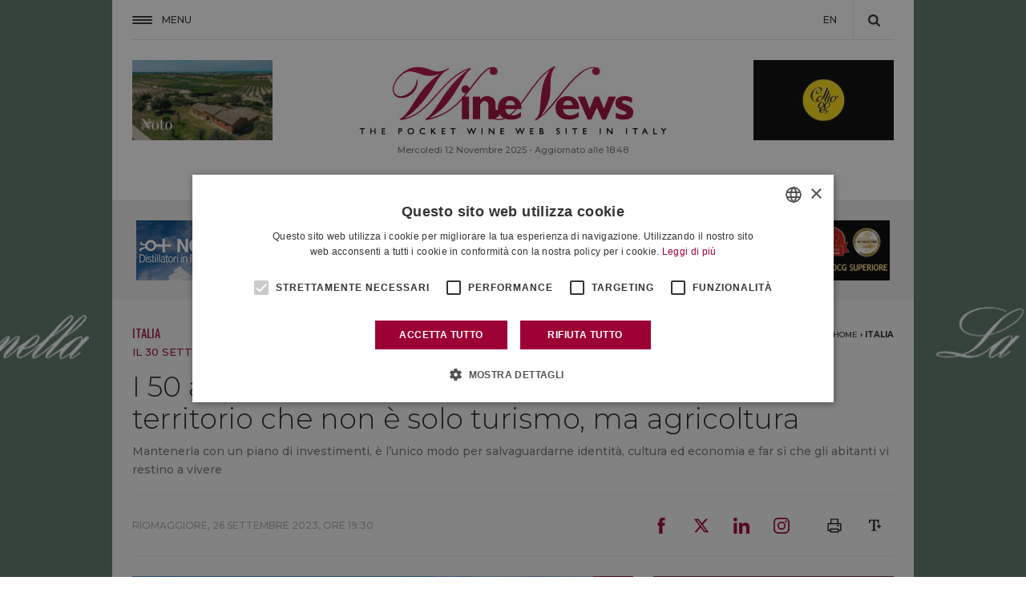

--- FILE ---
content_type: text/css
request_url: https://fwn.cdn-immedia.net/css/style.css?k=3a5be8e078
body_size: 32625
content:
html,body,div,span,applet,object,iframe,h1,h2,h3,h4,h5,h6,p,blockquote,pre,a,abbr,acronym,address,big,cite,code,del,dfn,em,img,ins,kbd,q,s,samp,small,strike,strong,sub,sup,tt,var,b,u,i,center,dl,dt,dd,ol,ul,li,fieldset,form,label,legend,table,caption,tbody,tfoot,thead,tr,th,td,article,aside,canvas,details,embed,figure,figcaption,footer,header,hgroup,menu,nav,output,ruby,section,summary,time,mark,audio,video{margin:0;padding:0;border:0;font:inherit;font-size:100%;vertical-align:baseline}html{line-height:1}ol,ul{list-style:none}table{border-collapse:collapse;border-spacing:0}caption,th,td{text-align:left;font-weight:normal;vertical-align:middle}q,blockquote{quotes:none}q:before,q:after,blockquote:before,blockquote:after{content:"";content:none}a img{border:none}article,aside,details,figcaption,figure,footer,header,hgroup,main,menu,nav,section,summary{display:block}html{font-size:100%;line-height:1.5em}body{font-weight:400}.apertura_100 article,.box_625_100 article,.apertura_mobile article,.news_100 article,.apertura_mobile_cat article,.apertura article,.apertura_col article,.box_625_250 article,.box_625_125 article,.box_300_525 article,.box_625_525 article,.box_300_250 article,.box_300_300 article,.box_evidenza article,.box_edicola article,.box_widget article{display:block;background:#fff;height:100%}.apertura_100 a.play,.box_625_100 a.play,.apertura_mobile a.play,.news_100 a.play,.apertura_mobile_cat a.play,.apertura a.play,.apertura_col a.play,.box_625_250 a.play,.box_625_125 a.play,.box_300_525 a.play,.box_625_525 a.play,.box_300_250 a.play,.box_300_300 a.play,.box_evidenza a.play,.box_edicola a.play,.box_widget a.play{display:block;width:100%;height:100%;position:relative;background:#000}.apertura_100 a.play img,.box_625_100 a.play img,.apertura_mobile a.play img,.news_100 a.play img,.apertura_mobile_cat a.play img,.apertura a.play img,.apertura_col a.play img,.box_625_250 a.play img,.box_625_125 a.play img,.box_300_525 a.play img,.box_625_525 a.play img,.box_300_250 a.play img,.box_300_300 a.play img,.box_evidenza a.play img,.box_edicola a.play img,.box_widget a.play img{filter:progid:DXImageTransform.Microsoft.Alpha(Opacity=50);opacity:.5}.apertura_100 a.play:after,.box_625_100 a.play:after,.apertura_mobile a.play:after,.news_100 a.play:after,.apertura_mobile_cat a.play:after,.apertura a.play:after,.apertura_col a.play:after,.box_625_250 a.play:after,.box_625_125 a.play:after,.box_300_525 a.play:after,.box_625_525 a.play:after,.box_300_250 a.play:after,.box_300_300 a.play:after,.box_evidenza a.play:after,.box_edicola a.play:after,.box_widget a.play:after{content:'';background:url("/img/share/ico_play.svg") no-repeat center center;background-size:50px auto;position:absolute;left:50%;top:50%;height:50px;width:50px;-webkit-transform:translate(-50%, -50%);-moz-transform:translate(-50%, -50%);-ms-transform:translate(-50%, -50%);-o-transform:translate(-50%, -50%);transform:translate(-50%, -50%)}@media (min-width: 320px) and (max-width: 767px){.apertura_100 a.play:after,.box_625_100 a.play:after,.apertura_mobile a.play:after,.news_100 a.play:after,.apertura_mobile_cat a.play:after,.apertura a.play:after,.apertura_col a.play:after,.box_625_250 a.play:after,.box_625_125 a.play:after,.box_300_525 a.play:after,.box_625_525 a.play:after,.box_300_250 a.play:after,.box_300_300 a.play:after,.box_evidenza a.play:after,.box_edicola a.play:after,.box_widget a.play:after{background-size:30px auto}}.apertura_100 a.video,.box_625_100 a.video,.apertura_mobile a.video,.news_100 a.video,.apertura_mobile_cat a.video,.apertura a.video,.apertura_col a.video,.box_625_250 a.video,.box_625_125 a.video,.box_300_525 a.video,.box_625_525 a.video,.box_300_250 a.video,.box_300_300 a.video,.box_evidenza a.video,.box_edicola a.video,.box_widget a.video{display:block;width:100%;height:100%;position:relative;background:#000}.apertura_100 a.video img,.box_625_100 a.video img,.apertura_mobile a.video img,.news_100 a.video img,.apertura_mobile_cat a.video img,.apertura a.video img,.apertura_col a.video img,.box_625_250 a.video img,.box_625_125 a.video img,.box_300_525 a.video img,.box_625_525 a.video img,.box_300_250 a.video img,.box_300_300 a.video img,.box_evidenza a.video img,.box_edicola a.video img,.box_widget a.video img{filter:progid:DXImageTransform.Microsoft.Alpha(Opacity=50);opacity:.5}.apertura_100 a.video:after,.box_625_100 a.video:after,.apertura_mobile a.video:after,.news_100 a.video:after,.apertura_mobile_cat a.video:after,.apertura a.video:after,.apertura_col a.video:after,.box_625_250 a.video:after,.box_625_125 a.video:after,.box_300_525 a.video:after,.box_625_525 a.video:after,.box_300_250 a.video:after,.box_300_300 a.video:after,.box_evidenza a.video:after,.box_edicola a.video:after,.box_widget a.video:after{content:'';background:url("/img/share/ico_play.svg") no-repeat center center;background-size:50px auto;position:absolute;left:50%;top:50%;height:50px;width:50px;-webkit-transform:translate(-50%, -50%);-moz-transform:translate(-50%, -50%);-ms-transform:translate(-50%, -50%);-o-transform:translate(-50%, -50%);transform:translate(-50%, -50%)}@media (min-width: 320px) and (max-width: 767px){.apertura_100 a.video:after,.box_625_100 a.video:after,.apertura_mobile a.video:after,.news_100 a.video:after,.apertura_mobile_cat a.video:after,.apertura a.video:after,.apertura_col a.video:after,.box_625_250 a.video:after,.box_625_125 a.video:after,.box_300_525 a.video:after,.box_625_525 a.video:after,.box_300_250 a.video:after,.box_300_300 a.video:after,.box_evidenza a.video:after,.box_edicola a.video:after,.box_widget a.video:after{background-size:30px auto}}.apertura_100 a.audio,.box_625_100 a.audio,.apertura_mobile a.audio,.news_100 a.audio,.apertura_mobile_cat a.audio,.apertura a.audio,.apertura_col a.audio,.box_625_250 a.audio,.box_625_125 a.audio,.box_300_525 a.audio,.box_625_525 a.audio,.box_300_250 a.audio,.box_300_300 a.audio,.box_evidenza a.audio,.box_edicola a.audio,.box_widget a.audio{display:block;width:100%;height:100%;position:relative;background:#000}.apertura_100 a.audio img,.box_625_100 a.audio img,.apertura_mobile a.audio img,.news_100 a.audio img,.apertura_mobile_cat a.audio img,.apertura a.audio img,.apertura_col a.audio img,.box_625_250 a.audio img,.box_625_125 a.audio img,.box_300_525 a.audio img,.box_625_525 a.audio img,.box_300_250 a.audio img,.box_300_300 a.audio img,.box_evidenza a.audio img,.box_edicola a.audio img,.box_widget a.audio img{filter:progid:DXImageTransform.Microsoft.Alpha(Opacity=50);opacity:.5}.apertura_100 a.audio:after,.box_625_100 a.audio:after,.apertura_mobile a.audio:after,.news_100 a.audio:after,.apertura_mobile_cat a.audio:after,.apertura a.audio:after,.apertura_col a.audio:after,.box_625_250 a.audio:after,.box_625_125 a.audio:after,.box_300_525 a.audio:after,.box_625_525 a.audio:after,.box_300_250 a.audio:after,.box_300_300 a.audio:after,.box_evidenza a.audio:after,.box_edicola a.audio:after,.box_widget a.audio:after{content:'';background:url("/img/share/ico_audio.svg") no-repeat center center;background-size:50px auto;position:absolute;left:50%;top:50%;height:50px;width:50px;-webkit-transform:translate(-50%, -50%);-moz-transform:translate(-50%, -50%);-ms-transform:translate(-50%, -50%);-o-transform:translate(-50%, -50%);transform:translate(-50%, -50%)}@media (min-width: 320px) and (max-width: 767px){.apertura_100 a.audio:after,.box_625_100 a.audio:after,.apertura_mobile a.audio:after,.news_100 a.audio:after,.apertura_mobile_cat a.audio:after,.apertura a.audio:after,.apertura_col a.audio:after,.box_625_250 a.audio:after,.box_625_125 a.audio:after,.box_300_525 a.audio:after,.box_625_525 a.audio:after,.box_300_250 a.audio:after,.box_300_300 a.audio:after,.box_evidenza a.audio:after,.box_edicola a.audio:after,.box_widget a.audio:after{background-size:30px auto}}.apertura_100 a.foto,.box_625_100 a.foto,.apertura_mobile a.foto,.news_100 a.foto,.apertura_mobile_cat a.foto,.apertura a.foto,.apertura_col a.foto,.box_625_250 a.foto,.box_625_125 a.foto,.box_300_525 a.foto,.box_625_525 a.foto,.box_300_250 a.foto,.box_300_300 a.foto,.box_evidenza a.foto,.box_edicola a.foto,.box_widget a.foto{display:block;width:100%;height:100%;position:relative;background:#000}.apertura_100 a.foto img,.box_625_100 a.foto img,.apertura_mobile a.foto img,.news_100 a.foto img,.apertura_mobile_cat a.foto img,.apertura a.foto img,.apertura_col a.foto img,.box_625_250 a.foto img,.box_625_125 a.foto img,.box_300_525 a.foto img,.box_625_525 a.foto img,.box_300_250 a.foto img,.box_300_300 a.foto img,.box_evidenza a.foto img,.box_edicola a.foto img,.box_widget a.foto img{filter:progid:DXImageTransform.Microsoft.Alpha(Opacity=50);opacity:.5}.apertura_100 a.foto:after,.box_625_100 a.foto:after,.apertura_mobile a.foto:after,.news_100 a.foto:after,.apertura_mobile_cat a.foto:after,.apertura a.foto:after,.apertura_col a.foto:after,.box_625_250 a.foto:after,.box_625_125 a.foto:after,.box_300_525 a.foto:after,.box_625_525 a.foto:after,.box_300_250 a.foto:after,.box_300_300 a.foto:after,.box_evidenza a.foto:after,.box_edicola a.foto:after,.box_widget a.foto:after{content:'';background:url("/img/share/ico_foto.svg") no-repeat center center;background-size:50px auto;position:absolute;left:50%;top:50%;height:50px;width:50px;-webkit-transform:translate(-50%, -50%);-moz-transform:translate(-50%, -50%);-ms-transform:translate(-50%, -50%);-o-transform:translate(-50%, -50%);transform:translate(-50%, -50%)}@media (min-width: 320px) and (max-width: 767px){.apertura_100 a.foto:after,.box_625_100 a.foto:after,.apertura_mobile a.foto:after,.news_100 a.foto:after,.apertura_mobile_cat a.foto:after,.apertura a.foto:after,.apertura_col a.foto:after,.box_625_250 a.foto:after,.box_625_125 a.foto:after,.box_300_525 a.foto:after,.box_625_525 a.foto:after,.box_300_250 a.foto:after,.box_300_300 a.foto:after,.box_evidenza a.foto:after,.box_edicola a.foto:after,.box_widget a.foto:after{background-size:30px auto}}.apertura_100 img,.box_625_100 img,.apertura_mobile img,.news_100 img,.apertura_mobile_cat img,.apertura img,.apertura_col img,.box_625_250 img,.box_625_125 img,.box_300_525 img,.box_625_525 img,.box_300_250 img,.box_300_300 img,.box_evidenza img,.box_edicola img,.box_widget img{width:100%;height:auto}.apertura_100 h2.titolo,.box_625_100 h2.titolo,.apertura_mobile h2.titolo,.news_100 h2.titolo,.apertura_mobile_cat h2.titolo,.apertura h2.titolo,.apertura_col h2.titolo,.box_625_250 h2.titolo,.box_625_125 h2.titolo,.box_300_525 h2.titolo,.box_625_525 h2.titolo,.box_300_250 h2.titolo,.box_300_300 h2.titolo,.box_evidenza h2.titolo,.box_edicola h2.titolo,.box_widget h2.titolo{font-size:1.375em;line-height:1.1363636364em;margin:0 0 5px 0;padding:5px 0 0}@media (min-width: 320px) and (max-width: 767px){.apertura_100 h2.titolo,.box_625_100 h2.titolo,.apertura_mobile h2.titolo,.news_100 h2.titolo,.apertura_mobile_cat h2.titolo,.apertura h2.titolo,.apertura_col h2.titolo,.box_625_250 h2.titolo,.box_625_125 h2.titolo,.box_300_525 h2.titolo,.box_625_525 h2.titolo,.box_300_250 h2.titolo,.box_300_300 h2.titolo,.box_evidenza h2.titolo,.box_edicola h2.titolo,.box_widget h2.titolo{font-size:1.125em;line-height:1.2222222222em}}.apertura_100 h3.occhiello_categoria,.box_625_100 h3.occhiello_categoria,.apertura_mobile h3.occhiello_categoria,.news_100 h3.occhiello_categoria,.apertura_mobile_cat h3.occhiello_categoria,.apertura h3.occhiello_categoria,.apertura_col h3.occhiello_categoria,.box_625_250 h3.occhiello_categoria,.box_625_125 h3.occhiello_categoria,.box_300_525 h3.occhiello_categoria,.box_625_525 h3.occhiello_categoria,.box_300_250 h3.occhiello_categoria,.box_300_300 h3.occhiello_categoria,.box_evidenza h3.occhiello_categoria,.box_edicola h3.occhiello_categoria,.box_widget h3.occhiello_categoria{font-size:.6875em;line-height:1.3636363636em;width:100%;color:#252525;padding:5px 0 0;min-height:15px}.apertura_100 h3.occhiello_categoria a,.box_625_100 h3.occhiello_categoria a,.apertura_mobile h3.occhiello_categoria a,.news_100 h3.occhiello_categoria a,.apertura_mobile_cat h3.occhiello_categoria a,.apertura h3.occhiello_categoria a,.apertura_col h3.occhiello_categoria a,.box_625_250 h3.occhiello_categoria a,.box_625_125 h3.occhiello_categoria a,.box_300_525 h3.occhiello_categoria a,.box_625_525 h3.occhiello_categoria a,.box_300_250 h3.occhiello_categoria a,.box_300_300 h3.occhiello_categoria a,.box_evidenza h3.occhiello_categoria a,.box_edicola h3.occhiello_categoria a,.box_widget h3.occhiello_categoria a{display:inline-block;text-transform:uppercase}.apertura_100 h3.stitolo,.box_625_100 h3.stitolo,.apertura_mobile h3.stitolo,.news_100 h3.stitolo,.apertura_mobile_cat h3.stitolo,.apertura h3.stitolo,.apertura_col h3.stitolo,.box_625_250 h3.stitolo,.box_625_125 h3.stitolo,.box_300_525 h3.stitolo,.box_625_525 h3.stitolo,.box_300_250 h3.stitolo,.box_300_300 h3.stitolo,.box_evidenza h3.stitolo,.box_edicola h3.stitolo,.box_widget h3.stitolo{font-size:.75em;line-height:1.3333333333em;width:100%;color:#252525;padding:5px 0}.apertura_100 .bottom_data_share,.box_625_100 .bottom_data_share,.apertura_mobile .bottom_data_share,.news_100 .bottom_data_share,.apertura_mobile_cat .bottom_data_share,.apertura .bottom_data_share,.apertura_col .bottom_data_share,.box_625_250 .bottom_data_share,.box_625_125 .bottom_data_share,.box_300_525 .bottom_data_share,.box_625_525 .bottom_data_share,.box_300_250 .bottom_data_share,.box_300_300 .bottom_data_share,.box_evidenza .bottom_data_share,.box_edicola .bottom_data_share,.box_widget .bottom_data_share{position:absolute;left:0;bottom:0;-webkit-box-sizing:border-box;-moz-box-sizing:border-box;box-sizing:border-box;padding:0 25px 0;border-top:1px #e2e3e2 solid;width:100%;height:50px}@media (min-width: 320px) and (max-width: 767px){.apertura_100 .bottom_data_share,.box_625_100 .bottom_data_share,.apertura_mobile .bottom_data_share,.news_100 .bottom_data_share,.apertura_mobile_cat .bottom_data_share,.apertura .bottom_data_share,.apertura_col .bottom_data_share,.box_625_250 .bottom_data_share,.box_625_125 .bottom_data_share,.box_300_525 .bottom_data_share,.box_625_525 .bottom_data_share,.box_300_250 .bottom_data_share,.box_300_300 .bottom_data_share,.box_evidenza .bottom_data_share,.box_edicola .bottom_data_share,.box_widget .bottom_data_share{padding:0 20px 0}}.apertura_100 .bottom_data_share.top_data_share,.box_625_100 .bottom_data_share.top_data_share,.apertura_mobile .bottom_data_share.top_data_share,.news_100 .bottom_data_share.top_data_share,.apertura_mobile_cat .bottom_data_share.top_data_share,.apertura .bottom_data_share.top_data_share,.apertura_col .bottom_data_share.top_data_share,.box_625_250 .bottom_data_share.top_data_share,.box_625_125 .bottom_data_share.top_data_share,.box_300_525 .bottom_data_share.top_data_share,.box_625_525 .bottom_data_share.top_data_share,.box_300_250 .bottom_data_share.top_data_share,.box_300_300 .bottom_data_share.top_data_share,.box_evidenza .bottom_data_share.top_data_share,.box_edicola .bottom_data_share.top_data_share,.box_widget .bottom_data_share.top_data_share{top:0;bottom:auto;right:0}.apertura_100 .bottom_data_share.podcast,.box_625_100 .bottom_data_share.podcast,.apertura_mobile .bottom_data_share.podcast,.news_100 .bottom_data_share.podcast,.apertura_mobile_cat .bottom_data_share.podcast,.apertura .bottom_data_share.podcast,.apertura_col .bottom_data_share.podcast,.box_625_250 .bottom_data_share.podcast,.box_625_125 .bottom_data_share.podcast,.box_300_525 .bottom_data_share.podcast,.box_625_525 .bottom_data_share.podcast,.box_300_250 .bottom_data_share.podcast,.box_300_300 .bottom_data_share.podcast,.box_evidenza .bottom_data_share.podcast,.box_edicola .bottom_data_share.podcast,.box_widget .bottom_data_share.podcast{padding:13px 25px 13px 20px;left:0;width:100%}@media (min-width: 320px) and (max-width: 767px){.apertura_100 .bottom_data_share.podcast,.box_625_100 .bottom_data_share.podcast,.apertura_mobile .bottom_data_share.podcast,.news_100 .bottom_data_share.podcast,.apertura_mobile_cat .bottom_data_share.podcast,.apertura .bottom_data_share.podcast,.apertura_col .bottom_data_share.podcast,.box_625_250 .bottom_data_share.podcast,.box_625_125 .bottom_data_share.podcast,.box_300_525 .bottom_data_share.podcast,.box_625_525 .bottom_data_share.podcast,.box_300_250 .bottom_data_share.podcast,.box_300_300 .bottom_data_share.podcast,.box_evidenza .bottom_data_share.podcast,.box_edicola .bottom_data_share.podcast,.box_widget .bottom_data_share.podcast{position:absolute}}.apertura_100 .bottom_data_share .data,.box_625_100 .bottom_data_share .data,.apertura_mobile .bottom_data_share .data,.news_100 .bottom_data_share .data,.apertura_mobile_cat .bottom_data_share .data,.apertura .bottom_data_share .data,.apertura_col .bottom_data_share .data,.box_625_250 .bottom_data_share .data,.box_625_125 .bottom_data_share .data,.box_300_525 .bottom_data_share .data,.box_625_525 .bottom_data_share .data,.box_300_250 .bottom_data_share .data,.box_300_300 .bottom_data_share .data,.box_evidenza .bottom_data_share .data,.box_edicola .bottom_data_share .data,.box_widget .bottom_data_share .data{font-size:.75em;line-height:2.0833333333em;color:#555;position:relative;top:50%;-webkit-transform:translateY(-50%);-moz-transform:translateY(-50%);-ms-transform:translateY(-50%);-o-transform:translateY(-50%);transform:translateY(-50%)}.apertura_100 .bottom_data_share .tot_share,.box_625_100 .bottom_data_share .tot_share,.apertura_mobile .bottom_data_share .tot_share,.news_100 .bottom_data_share .tot_share,.apertura_mobile_cat .bottom_data_share .tot_share,.apertura .bottom_data_share .tot_share,.apertura_col .bottom_data_share .tot_share,.box_625_250 .bottom_data_share .tot_share,.box_625_125 .bottom_data_share .tot_share,.box_300_525 .bottom_data_share .tot_share,.box_625_525 .bottom_data_share .tot_share,.box_300_250 .bottom_data_share .tot_share,.box_300_300 .bottom_data_share .tot_share,.box_evidenza .bottom_data_share .tot_share,.box_edicola .bottom_data_share .tot_share,.box_widget .bottom_data_share .tot_share{position:absolute;right:25px;top:50%;-webkit-transform:translateY(-50%);-moz-transform:translateY(-50%);-ms-transform:translateY(-50%);-o-transform:translateY(-50%);transform:translateY(-50%);font-size:.75em;line-height:2.0833333333em;overflow:hidden;background:#fff;padding:0;-webkit-transition:all 300ms ease-in-out;-moz-transition:all 300ms ease-in-out false;-o-transition:all 300ms ease-in-out false;transition:all 300ms ease-in-out}.apertura_100 .bottom_data_share .tot_share.open a.commenti-link,.box_625_100 .bottom_data_share .tot_share.open a.commenti-link,.apertura_mobile .bottom_data_share .tot_share.open a.commenti-link,.news_100 .bottom_data_share .tot_share.open a.commenti-link,.apertura_mobile_cat .bottom_data_share .tot_share.open a.commenti-link,.apertura .bottom_data_share .tot_share.open a.commenti-link,.apertura_col .bottom_data_share .tot_share.open a.commenti-link,.box_625_250 .bottom_data_share .tot_share.open a.commenti-link,.box_625_125 .bottom_data_share .tot_share.open a.commenti-link,.box_300_525 .bottom_data_share .tot_share.open a.commenti-link,.box_625_525 .bottom_data_share .tot_share.open a.commenti-link,.box_300_250 .bottom_data_share .tot_share.open a.commenti-link,.box_300_300 .bottom_data_share .tot_share.open a.commenti-link,.box_evidenza .bottom_data_share .tot_share.open a.commenti-link,.box_edicola .bottom_data_share .tot_share.open a.commenti-link,.box_widget .bottom_data_share .tot_share.open a.commenti-link{display:block}.apertura_100 .bottom_data_share .tot_share.open .add_this,.box_625_100 .bottom_data_share .tot_share.open .add_this,.apertura_mobile .bottom_data_share .tot_share.open .add_this,.news_100 .bottom_data_share .tot_share.open .add_this,.apertura_mobile_cat .bottom_data_share .tot_share.open .add_this,.apertura .bottom_data_share .tot_share.open .add_this,.apertura_col .bottom_data_share .tot_share.open .add_this,.box_625_250 .bottom_data_share .tot_share.open .add_this,.box_625_125 .bottom_data_share .tot_share.open .add_this,.box_300_525 .bottom_data_share .tot_share.open .add_this,.box_625_525 .bottom_data_share .tot_share.open .add_this,.box_300_250 .bottom_data_share .tot_share.open .add_this,.box_300_300 .bottom_data_share .tot_share.open .add_this,.box_evidenza .bottom_data_share .tot_share.open .add_this,.box_edicola .bottom_data_share .tot_share.open .add_this,.box_widget .bottom_data_share .tot_share.open .add_this{display:block}.apertura_100 .bottom_data_share .tot_share a.share-link,.box_625_100 .bottom_data_share .tot_share a.share-link,.apertura_mobile .bottom_data_share .tot_share a.share-link,.news_100 .bottom_data_share .tot_share a.share-link,.apertura_mobile_cat .bottom_data_share .tot_share a.share-link,.apertura .bottom_data_share .tot_share a.share-link,.apertura_col .bottom_data_share .tot_share a.share-link,.box_625_250 .bottom_data_share .tot_share a.share-link,.box_625_125 .bottom_data_share .tot_share a.share-link,.box_300_525 .bottom_data_share .tot_share a.share-link,.box_625_525 .bottom_data_share .tot_share a.share-link,.box_300_250 .bottom_data_share .tot_share a.share-link,.box_300_300 .bottom_data_share .tot_share a.share-link,.box_evidenza .bottom_data_share .tot_share a.share-link,.box_edicola .bottom_data_share .tot_share a.share-link,.box_widget .bottom_data_share .tot_share a.share-link{background:url("/img/share/ico-share.svg") no-repeat center center;background-size:11px auto;display:inline-block;color:#252525;padding:0;float:left;height:25px;width:25px;margin:0;text-indent:-9999px}.apertura_100 .bottom_data_share .tot_share a.commenti-link,.box_625_100 .bottom_data_share .tot_share a.commenti-link,.apertura_mobile .bottom_data_share .tot_share a.commenti-link,.news_100 .bottom_data_share .tot_share a.commenti-link,.apertura_mobile_cat .bottom_data_share .tot_share a.commenti-link,.apertura .bottom_data_share .tot_share a.commenti-link,.apertura_col .bottom_data_share .tot_share a.commenti-link,.box_625_250 .bottom_data_share .tot_share a.commenti-link,.box_625_125 .bottom_data_share .tot_share a.commenti-link,.box_300_525 .bottom_data_share .tot_share a.commenti-link,.box_625_525 .bottom_data_share .tot_share a.commenti-link,.box_300_250 .bottom_data_share .tot_share a.commenti-link,.box_300_300 .bottom_data_share .tot_share a.commenti-link,.box_evidenza .bottom_data_share .tot_share a.commenti-link,.box_edicola .bottom_data_share .tot_share a.commenti-link,.box_widget .bottom_data_share .tot_share a.commenti-link{width:16px;height:16px;display:none;float:left;background:url(/img/share/ico-commenti.png) no-repeat center center;background-size:30px auto;margin:3px 2px 0}.apertura_100 .bottom_data_share .tot_share .add_this,.box_625_100 .bottom_data_share .tot_share .add_this,.apertura_mobile .bottom_data_share .tot_share .add_this,.news_100 .bottom_data_share .tot_share .add_this,.apertura_mobile_cat .bottom_data_share .tot_share .add_this,.apertura .bottom_data_share .tot_share .add_this,.apertura_col .bottom_data_share .tot_share .add_this,.box_625_250 .bottom_data_share .tot_share .add_this,.box_625_125 .bottom_data_share .tot_share .add_this,.box_300_525 .bottom_data_share .tot_share .add_this,.box_625_525 .bottom_data_share .tot_share .add_this,.box_300_250 .bottom_data_share .tot_share .add_this,.box_300_300 .bottom_data_share .tot_share .add_this,.box_evidenza .bottom_data_share .tot_share .add_this,.box_edicola .bottom_data_share .tot_share .add_this,.box_widget .bottom_data_share .tot_share .add_this{position:relative;float:left;right:0;top:3px;margin:0;display:none}.apertura_100 .bottom_data_share .tot_share .add_this .addthis_toolbox,.box_625_100 .bottom_data_share .tot_share .add_this .addthis_toolbox,.apertura_mobile .bottom_data_share .tot_share .add_this .addthis_toolbox,.news_100 .bottom_data_share .tot_share .add_this .addthis_toolbox,.apertura_mobile_cat .bottom_data_share .tot_share .add_this .addthis_toolbox,.apertura .bottom_data_share .tot_share .add_this .addthis_toolbox,.apertura_col .bottom_data_share .tot_share .add_this .addthis_toolbox,.box_625_250 .bottom_data_share .tot_share .add_this .addthis_toolbox,.box_625_125 .bottom_data_share .tot_share .add_this .addthis_toolbox,.box_300_525 .bottom_data_share .tot_share .add_this .addthis_toolbox,.box_625_525 .bottom_data_share .tot_share .add_this .addthis_toolbox,.box_300_250 .bottom_data_share .tot_share .add_this .addthis_toolbox,.box_300_300 .bottom_data_share .tot_share .add_this .addthis_toolbox,.box_evidenza .bottom_data_share .tot_share .add_this .addthis_toolbox,.box_edicola .bottom_data_share .tot_share .add_this .addthis_toolbox,.box_widget .bottom_data_share .tot_share .add_this .addthis_toolbox{float:left}.apertura_100 .cappello,.box_625_100 .cappello,.apertura_mobile .cappello,.news_100 .cappello,.apertura_mobile_cat .cappello,.apertura .cappello,.apertura_col .cappello,.box_625_250 .cappello,.box_625_125 .cappello,.box_300_525 .cappello,.box_625_525 .cappello,.box_300_250 .cappello,.box_300_300 .cappello,.box_evidenza .cappello,.box_edicola .cappello,.box_widget .cappello{position:relative;padding:0;overflow:hidden}@media (min-width: 320px) and (max-width: 767px){.apertura_100 .cappello,.box_625_100 .cappello,.apertura_mobile .cappello,.news_100 .cappello,.apertura_mobile_cat .cappello,.apertura .cappello,.apertura_col .cappello,.box_625_250 .cappello,.box_625_125 .cappello,.box_300_525 .cappello,.box_625_525 .cappello,.box_300_250 .cappello,.box_300_300 .cappello,.box_evidenza .cappello,.box_edicola .cappello,.box_widget .cappello{padding:0 0 10px}}.apertura_100 .cappello_titolo_testo_correlati,.box_625_100 .cappello_titolo_testo_correlati,.apertura_mobile .cappello_titolo_testo_correlati,.news_100 .cappello_titolo_testo_correlati,.apertura_mobile_cat .cappello_titolo_testo_correlati,.apertura .cappello_titolo_testo_correlati,.apertura_col .cappello_titolo_testo_correlati,.box_625_250 .cappello_titolo_testo_correlati,.box_625_125 .cappello_titolo_testo_correlati,.box_300_525 .cappello_titolo_testo_correlati,.box_625_525 .cappello_titolo_testo_correlati,.box_300_250 .cappello_titolo_testo_correlati,.box_300_300 .cappello_titolo_testo_correlati,.box_evidenza .cappello_titolo_testo_correlati,.box_edicola .cappello_titolo_testo_correlati,.box_widget .cappello_titolo_testo_correlati{-webkit-box-sizing:border-box;-moz-box-sizing:border-box;box-sizing:border-box;background:#fff;overflow:hidden;width:100%;position:absolute;left:0;bottom:0;z-index:10}@media (min-width: 320px) and (max-width: 767px){.apertura_100 .cappello_titolo_testo_correlati,.box_625_100 .cappello_titolo_testo_correlati,.apertura_mobile .cappello_titolo_testo_correlati,.news_100 .cappello_titolo_testo_correlati,.apertura_mobile_cat .cappello_titolo_testo_correlati,.apertura .cappello_titolo_testo_correlati,.apertura_col .cappello_titolo_testo_correlati,.box_625_250 .cappello_titolo_testo_correlati,.box_625_125 .cappello_titolo_testo_correlati,.box_300_525 .cappello_titolo_testo_correlati,.box_625_525 .cappello_titolo_testo_correlati,.box_300_250 .cappello_titolo_testo_correlati,.box_300_300 .cappello_titolo_testo_correlati,.box_evidenza .cappello_titolo_testo_correlati,.box_edicola .cappello_titolo_testo_correlati,.box_widget .cappello_titolo_testo_correlati{position:relative;height:auto !important;min-height:auto !important}}.apertura_100 .cappello_titolo_testo_correlati.noheight,.box_625_100 .cappello_titolo_testo_correlati.noheight,.apertura_mobile .cappello_titolo_testo_correlati.noheight,.news_100 .cappello_titolo_testo_correlati.noheight,.apertura_mobile_cat .cappello_titolo_testo_correlati.noheight,.apertura .cappello_titolo_testo_correlati.noheight,.apertura_col .cappello_titolo_testo_correlati.noheight,.box_625_250 .cappello_titolo_testo_correlati.noheight,.box_625_125 .cappello_titolo_testo_correlati.noheight,.box_300_525 .cappello_titolo_testo_correlati.noheight,.box_625_525 .cappello_titolo_testo_correlati.noheight,.box_300_250 .cappello_titolo_testo_correlati.noheight,.box_300_300 .cappello_titolo_testo_correlati.noheight,.box_evidenza .cappello_titolo_testo_correlati.noheight,.box_edicola .cappello_titolo_testo_correlati.noheight,.box_widget .cappello_titolo_testo_correlati.noheight{height:inherit !important}.apertura_100 .cappello_titolo_testo_correlati .cappello_titolo_testo,.box_625_100 .cappello_titolo_testo_correlati .cappello_titolo_testo,.apertura_mobile .cappello_titolo_testo_correlati .cappello_titolo_testo,.news_100 .cappello_titolo_testo_correlati .cappello_titolo_testo,.apertura_mobile_cat .cappello_titolo_testo_correlati .cappello_titolo_testo,.apertura .cappello_titolo_testo_correlati .cappello_titolo_testo,.apertura_col .cappello_titolo_testo_correlati .cappello_titolo_testo,.box_625_250 .cappello_titolo_testo_correlati .cappello_titolo_testo,.box_625_125 .cappello_titolo_testo_correlati .cappello_titolo_testo,.box_300_525 .cappello_titolo_testo_correlati .cappello_titolo_testo,.box_625_525 .cappello_titolo_testo_correlati .cappello_titolo_testo,.box_300_250 .cappello_titolo_testo_correlati .cappello_titolo_testo,.box_300_300 .cappello_titolo_testo_correlati .cappello_titolo_testo,.box_evidenza .cappello_titolo_testo_correlati .cappello_titolo_testo,.box_edicola .cappello_titolo_testo_correlati .cappello_titolo_testo,.box_widget .cappello_titolo_testo_correlati .cappello_titolo_testo{width:100%;-webkit-box-sizing:border-box;-moz-box-sizing:border-box;box-sizing:border-box;padding:10px 20px 60px}@media (min-width: 320px) and (max-width: 767px){.apertura_100 .cappello_titolo_testo_correlati .cappello_titolo_testo,.box_625_100 .cappello_titolo_testo_correlati .cappello_titolo_testo,.apertura_mobile .cappello_titolo_testo_correlati .cappello_titolo_testo,.news_100 .cappello_titolo_testo_correlati .cappello_titolo_testo,.apertura_mobile_cat .cappello_titolo_testo_correlati .cappello_titolo_testo,.apertura .cappello_titolo_testo_correlati .cappello_titolo_testo,.apertura_col .cappello_titolo_testo_correlati .cappello_titolo_testo,.box_625_250 .cappello_titolo_testo_correlati .cappello_titolo_testo,.box_625_125 .cappello_titolo_testo_correlati .cappello_titolo_testo,.box_300_525 .cappello_titolo_testo_correlati .cappello_titolo_testo,.box_625_525 .cappello_titolo_testo_correlati .cappello_titolo_testo,.box_300_250 .cappello_titolo_testo_correlati .cappello_titolo_testo,.box_300_300 .cappello_titolo_testo_correlati .cappello_titolo_testo,.box_evidenza .cappello_titolo_testo_correlati .cappello_titolo_testo,.box_edicola .cappello_titolo_testo_correlati .cappello_titolo_testo,.box_widget .cappello_titolo_testo_correlati .cappello_titolo_testo{padding:15px 20px 60px 20px !important}}.apertura_100 .cappello_titolo_testo_correlati .cappello_titolo_testo h4.autore,.box_625_100 .cappello_titolo_testo_correlati .cappello_titolo_testo h4.autore,.apertura_mobile .cappello_titolo_testo_correlati .cappello_titolo_testo h4.autore,.news_100 .cappello_titolo_testo_correlati .cappello_titolo_testo h4.autore,.apertura_mobile_cat .cappello_titolo_testo_correlati .cappello_titolo_testo h4.autore,.apertura .cappello_titolo_testo_correlati .cappello_titolo_testo h4.autore,.apertura_col .cappello_titolo_testo_correlati .cappello_titolo_testo h4.autore,.box_625_250 .cappello_titolo_testo_correlati .cappello_titolo_testo h4.autore,.box_625_125 .cappello_titolo_testo_correlati .cappello_titolo_testo h4.autore,.box_300_525 .cappello_titolo_testo_correlati .cappello_titolo_testo h4.autore,.box_625_525 .cappello_titolo_testo_correlati .cappello_titolo_testo h4.autore,.box_300_250 .cappello_titolo_testo_correlati .cappello_titolo_testo h4.autore,.box_300_300 .cappello_titolo_testo_correlati .cappello_titolo_testo h4.autore,.box_evidenza .cappello_titolo_testo_correlati .cappello_titolo_testo h4.autore,.box_edicola .cappello_titolo_testo_correlati .cappello_titolo_testo h4.autore,.box_widget .cappello_titolo_testo_correlati .cappello_titolo_testo h4.autore{font-size:.75em;line-height:1.3333333333em;color:#555}.apertura_100 .cappello_titolo_testo_correlati .cappello_titolo_testo h4.autore a,.box_625_100 .cappello_titolo_testo_correlati .cappello_titolo_testo h4.autore a,.apertura_mobile .cappello_titolo_testo_correlati .cappello_titolo_testo h4.autore a,.news_100 .cappello_titolo_testo_correlati .cappello_titolo_testo h4.autore a,.apertura_mobile_cat .cappello_titolo_testo_correlati .cappello_titolo_testo h4.autore a,.apertura .cappello_titolo_testo_correlati .cappello_titolo_testo h4.autore a,.apertura_col .cappello_titolo_testo_correlati .cappello_titolo_testo h4.autore a,.box_625_250 .cappello_titolo_testo_correlati .cappello_titolo_testo h4.autore a,.box_625_125 .cappello_titolo_testo_correlati .cappello_titolo_testo h4.autore a,.box_300_525 .cappello_titolo_testo_correlati .cappello_titolo_testo h4.autore a,.box_625_525 .cappello_titolo_testo_correlati .cappello_titolo_testo h4.autore a,.box_300_250 .cappello_titolo_testo_correlati .cappello_titolo_testo h4.autore a,.box_300_300 .cappello_titolo_testo_correlati .cappello_titolo_testo h4.autore a,.box_evidenza .cappello_titolo_testo_correlati .cappello_titolo_testo h4.autore a,.box_edicola .cappello_titolo_testo_correlati .cappello_titolo_testo h4.autore a,.box_widget .cappello_titolo_testo_correlati .cappello_titolo_testo h4.autore a{color:#555}.apertura_100 .cappello_titolo_testo_correlati .cappello_titolo_testo div.correlati_multimedia,.box_625_100 .cappello_titolo_testo_correlati .cappello_titolo_testo div.correlati_multimedia,.apertura_mobile .cappello_titolo_testo_correlati .cappello_titolo_testo div.correlati_multimedia,.news_100 .cappello_titolo_testo_correlati .cappello_titolo_testo div.correlati_multimedia,.apertura_mobile_cat .cappello_titolo_testo_correlati .cappello_titolo_testo div.correlati_multimedia,.apertura .cappello_titolo_testo_correlati .cappello_titolo_testo div.correlati_multimedia,.apertura_col .cappello_titolo_testo_correlati .cappello_titolo_testo div.correlati_multimedia,.box_625_250 .cappello_titolo_testo_correlati .cappello_titolo_testo div.correlati_multimedia,.box_625_125 .cappello_titolo_testo_correlati .cappello_titolo_testo div.correlati_multimedia,.box_300_525 .cappello_titolo_testo_correlati .cappello_titolo_testo div.correlati_multimedia,.box_625_525 .cappello_titolo_testo_correlati .cappello_titolo_testo div.correlati_multimedia,.box_300_250 .cappello_titolo_testo_correlati .cappello_titolo_testo div.correlati_multimedia,.box_300_300 .cappello_titolo_testo_correlati .cappello_titolo_testo div.correlati_multimedia,.box_evidenza .cappello_titolo_testo_correlati .cappello_titolo_testo div.correlati_multimedia,.box_edicola .cappello_titolo_testo_correlati .cappello_titolo_testo div.correlati_multimedia,.box_widget .cappello_titolo_testo_correlati .cappello_titolo_testo div.correlati_multimedia{font-size:.75em;line-height:1.25em;color:#555;padding:0}.apertura_100 .cappello_titolo_testo_correlati .cappello_titolo_testo div.correlati_multimedia a,.box_625_100 .cappello_titolo_testo_correlati .cappello_titolo_testo div.correlati_multimedia a,.apertura_mobile .cappello_titolo_testo_correlati .cappello_titolo_testo div.correlati_multimedia a,.news_100 .cappello_titolo_testo_correlati .cappello_titolo_testo div.correlati_multimedia a,.apertura_mobile_cat .cappello_titolo_testo_correlati .cappello_titolo_testo div.correlati_multimedia a,.apertura .cappello_titolo_testo_correlati .cappello_titolo_testo div.correlati_multimedia a,.apertura_col .cappello_titolo_testo_correlati .cappello_titolo_testo div.correlati_multimedia a,.box_625_250 .cappello_titolo_testo_correlati .cappello_titolo_testo div.correlati_multimedia a,.box_625_125 .cappello_titolo_testo_correlati .cappello_titolo_testo div.correlati_multimedia a,.box_300_525 .cappello_titolo_testo_correlati .cappello_titolo_testo div.correlati_multimedia a,.box_625_525 .cappello_titolo_testo_correlati .cappello_titolo_testo div.correlati_multimedia a,.box_300_250 .cappello_titolo_testo_correlati .cappello_titolo_testo div.correlati_multimedia a,.box_300_300 .cappello_titolo_testo_correlati .cappello_titolo_testo div.correlati_multimedia a,.box_evidenza .cappello_titolo_testo_correlati .cappello_titolo_testo div.correlati_multimedia a,.box_edicola .cappello_titolo_testo_correlati .cappello_titolo_testo div.correlati_multimedia a,.box_widget .cappello_titolo_testo_correlati .cappello_titolo_testo div.correlati_multimedia a{color:#555;display:inline-block;-webkit-box-sizing:border-box;-moz-box-sizing:border-box;box-sizing:border-box;padding:0 0 0 10px;border-left:1px #252525 solid;text-decoration:underline;margin:2px 5px 3px 0;overflow:hidden}@media (min-width: 320px) and (max-width: 767px){.apertura_100 .cappello_titolo_testo_correlati .cappello_titolo_testo div.correlati_multimedia a,.box_625_100 .cappello_titolo_testo_correlati .cappello_titolo_testo div.correlati_multimedia a,.apertura_mobile .cappello_titolo_testo_correlati .cappello_titolo_testo div.correlati_multimedia a,.news_100 .cappello_titolo_testo_correlati .cappello_titolo_testo div.correlati_multimedia a,.apertura_mobile_cat .cappello_titolo_testo_correlati .cappello_titolo_testo div.correlati_multimedia a,.apertura .cappello_titolo_testo_correlati .cappello_titolo_testo div.correlati_multimedia a,.apertura_col .cappello_titolo_testo_correlati .cappello_titolo_testo div.correlati_multimedia a,.box_625_250 .cappello_titolo_testo_correlati .cappello_titolo_testo div.correlati_multimedia a,.box_625_125 .cappello_titolo_testo_correlati .cappello_titolo_testo div.correlati_multimedia a,.box_300_525 .cappello_titolo_testo_correlati .cappello_titolo_testo div.correlati_multimedia a,.box_625_525 .cappello_titolo_testo_correlati .cappello_titolo_testo div.correlati_multimedia a,.box_300_250 .cappello_titolo_testo_correlati .cappello_titolo_testo div.correlati_multimedia a,.box_300_300 .cappello_titolo_testo_correlati .cappello_titolo_testo div.correlati_multimedia a,.box_evidenza .cappello_titolo_testo_correlati .cappello_titolo_testo div.correlati_multimedia a,.box_edicola .cappello_titolo_testo_correlati .cappello_titolo_testo div.correlati_multimedia a,.box_widget .cappello_titolo_testo_correlati .cappello_titolo_testo div.correlati_multimedia a{margin:5px 5px 0 0}}.apertura_100 .cappello_titolo_testo_correlati h2,.box_625_100 .cappello_titolo_testo_correlati h2,.apertura_mobile .cappello_titolo_testo_correlati h2,.news_100 .cappello_titolo_testo_correlati h2,.apertura_mobile_cat .cappello_titolo_testo_correlati h2,.apertura .cappello_titolo_testo_correlati h2,.apertura_col .cappello_titolo_testo_correlati h2,.box_625_250 .cappello_titolo_testo_correlati h2,.box_625_125 .cappello_titolo_testo_correlati h2,.box_300_525 .cappello_titolo_testo_correlati h2,.box_625_525 .cappello_titolo_testo_correlati h2,.box_300_250 .cappello_titolo_testo_correlati h2,.box_300_300 .cappello_titolo_testo_correlati h2,.box_evidenza .cappello_titolo_testo_correlati h2,.box_edicola .cappello_titolo_testo_correlati h2,.box_widget .cappello_titolo_testo_correlati h2{-webkit-box-sizing:border-box;-moz-box-sizing:border-box;box-sizing:border-box;font-weight:600}.piu_visti .widget_tendina_pad,.piu_lette .widget_tendina_pad,.piu_condivisi .widget_tendina_pad,.widget_multimedia .widget_tendina_pad,.widget_ultime_notizie .widget_tendina_pad,.widget_piu_letti .widget_tendina_pad{width:100%;-webkit-box-sizing:border-box;-moz-box-sizing:border-box;box-sizing:border-box;border:1px #f1f1f1 solid;position:relative;padding:25px 25px 25px 24px;background:#fff;height:600px;overflow-x:hidden;overflow-y:auto;z-index:1}.piu_visti .widget_tendina_pad::-webkit-scrollbar-track,.piu_lette .widget_tendina_pad::-webkit-scrollbar-track,.piu_condivisi .widget_tendina_pad::-webkit-scrollbar-track,.widget_multimedia .widget_tendina_pad::-webkit-scrollbar-track,.widget_ultime_notizie .widget_tendina_pad::-webkit-scrollbar-track,.widget_piu_letti .widget_tendina_pad::-webkit-scrollbar-track{border-radius:0;background-color:#e6e6ed}.piu_visti .widget_tendina_pad::-webkit-scrollbar,.piu_lette .widget_tendina_pad::-webkit-scrollbar,.piu_condivisi .widget_tendina_pad::-webkit-scrollbar,.widget_multimedia .widget_tendina_pad::-webkit-scrollbar,.widget_ultime_notizie .widget_tendina_pad::-webkit-scrollbar,.widget_piu_letti .widget_tendina_pad::-webkit-scrollbar{width:8px;background-color:#e6e6ed}.piu_visti .widget_tendina_pad::-webkit-scrollbar-thumb,.piu_lette .widget_tendina_pad::-webkit-scrollbar-thumb,.piu_condivisi .widget_tendina_pad::-webkit-scrollbar-thumb,.widget_multimedia .widget_tendina_pad::-webkit-scrollbar-thumb,.widget_ultime_notizie .widget_tendina_pad::-webkit-scrollbar-thumb,.widget_piu_letti .widget_tendina_pad::-webkit-scrollbar-thumb{border-radius:10px;background-color:#65a8d7}.piu_visti .widget_tendina_pad .widget_tendina_top,.piu_lette .widget_tendina_pad .widget_tendina_top,.piu_condivisi .widget_tendina_pad .widget_tendina_top,.widget_multimedia .widget_tendina_pad .widget_tendina_top,.widget_ultime_notizie .widget_tendina_pad .widget_tendina_top,.widget_piu_letti .widget_tendina_pad .widget_tendina_top{position:relative;margin:0 0 25px;overflow:visible;z-index:10;height:25px}.piu_visti .widget_tendina_pad .widget_tendina_top span.widget_tendina_top_span,.piu_lette .widget_tendina_pad .widget_tendina_top span.widget_tendina_top_span,.piu_condivisi .widget_tendina_pad .widget_tendina_top span.widget_tendina_top_span,.widget_multimedia .widget_tendina_pad .widget_tendina_top span.widget_tendina_top_span,.widget_ultime_notizie .widget_tendina_pad .widget_tendina_top span.widget_tendina_top_span,.widget_piu_letti .widget_tendina_pad .widget_tendina_top span.widget_tendina_top_span{display:block;float:left;background:#65a8d7;color:#fff;text-transform:uppercase;width:120px;height:25px;-webkit-box-sizing:border-box;-moz-box-sizing:border-box;box-sizing:border-box;font-size:.75em;line-height:2.0833333333em;padding:0 10px}.piu_visti .widget_tendina_pad .widget_tendina_top div.widget_tendina_attivo,.piu_lette .widget_tendina_pad .widget_tendina_top div.widget_tendina_attivo,.piu_condivisi .widget_tendina_pad .widget_tendina_top div.widget_tendina_attivo,.widget_multimedia .widget_tendina_pad .widget_tendina_top div.widget_tendina_attivo,.widget_ultime_notizie .widget_tendina_pad .widget_tendina_top div.widget_tendina_attivo,.widget_piu_letti .widget_tendina_pad .widget_tendina_top div.widget_tendina_attivo{display:inline-block;position:relative;height:25px;float:left;width:100px}.piu_visti .widget_tendina_pad .widget_tendina_top div.widget_tendina_attivo span,.piu_lette .widget_tendina_pad .widget_tendina_top div.widget_tendina_attivo span,.piu_condivisi .widget_tendina_pad .widget_tendina_top div.widget_tendina_attivo span,.widget_multimedia .widget_tendina_pad .widget_tendina_top div.widget_tendina_attivo span,.widget_ultime_notizie .widget_tendina_pad .widget_tendina_top div.widget_tendina_attivo span,.widget_piu_letti .widget_tendina_pad .widget_tendina_top div.widget_tendina_attivo span{background:#d4d4d4 url("/img/share/tendina.svg") no-repeat right 10px center;background-size:7px auto;height:25px;display:block;-webkit-box-sizing:border-box;-moz-box-sizing:border-box;box-sizing:border-box;padding:0 30px 0 10px;font-size:.75em;line-height:2.0833333333em;color:#5e5e5e;text-transform:uppercase;position:relative;cursor:pointer}.piu_visti .widget_tendina_pad .widget_tendina_top div.widget_tendina_attivo ul,.piu_lette .widget_tendina_pad .widget_tendina_top div.widget_tendina_attivo ul,.piu_condivisi .widget_tendina_pad .widget_tendina_top div.widget_tendina_attivo ul,.widget_multimedia .widget_tendina_pad .widget_tendina_top div.widget_tendina_attivo ul,.widget_ultime_notizie .widget_tendina_pad .widget_tendina_top div.widget_tendina_attivo ul,.widget_piu_letti .widget_tendina_pad .widget_tendina_top div.widget_tendina_attivo ul{position:absolute;top:25px;width:100px;left:0;list-style-type:none;padding:0;margin:1px 0 0 0;overflow:hidden;font-size:.75em;line-height:2.0833333333em;text-transform:uppercase;background:#d4d4d4;z-index:1;display:none}.piu_visti .widget_tendina_pad .widget_tendina_top div.widget_tendina_attivo ul li,.piu_lette .widget_tendina_pad .widget_tendina_top div.widget_tendina_attivo ul li,.piu_condivisi .widget_tendina_pad .widget_tendina_top div.widget_tendina_attivo ul li,.widget_multimedia .widget_tendina_pad .widget_tendina_top div.widget_tendina_attivo ul li,.widget_ultime_notizie .widget_tendina_pad .widget_tendina_top div.widget_tendina_attivo ul li,.widget_piu_letti .widget_tendina_pad .widget_tendina_top div.widget_tendina_attivo ul li{height:25px;-webkit-box-sizing:border-box;-moz-box-sizing:border-box;box-sizing:border-box;padding:0 10px 0 10px;cursor:pointer;border-bottom:1px #fff solid}.piu_visti .widget_tendina_pad .widget_tendina_top div.widget_tendina_attivo ul li.active,.piu_lette .widget_tendina_pad .widget_tendina_top div.widget_tendina_attivo ul li.active,.piu_condivisi .widget_tendina_pad .widget_tendina_top div.widget_tendina_attivo ul li.active,.widget_multimedia .widget_tendina_pad .widget_tendina_top div.widget_tendina_attivo ul li.active,.widget_ultime_notizie .widget_tendina_pad .widget_tendina_top div.widget_tendina_attivo ul li.active,.widget_piu_letti .widget_tendina_pad .widget_tendina_top div.widget_tendina_attivo ul li.active{display:none}.piu_visti .swiper-container,.piu_lette .swiper-container,.piu_condivisi .swiper-container,.widget_multimedia .swiper-container,.widget_ultime_notizie .swiper-container,.widget_piu_letti .swiper-container{width:241px;margin:0}.piu_visti .swiper-container .swiper-slide,.piu_lette .swiper-container .swiper-slide,.piu_condivisi .swiper-container .swiper-slide,.widget_multimedia .swiper-container .swiper-slide,.widget_ultime_notizie .swiper-container .swiper-slide,.widget_piu_letti .swiper-container .swiper-slide{width:100%}.piu_visti .swiper-container .swiper-slide ul,.piu_lette .swiper-container .swiper-slide ul,.piu_condivisi .swiper-container .swiper-slide ul,.widget_multimedia .swiper-container .swiper-slide ul,.widget_ultime_notizie .swiper-container .swiper-slide ul,.widget_piu_letti .swiper-container .swiper-slide ul{list-style-type:none;padding:0;margin:0;width:100%}.piu_visti .swiper-container .swiper-slide ul li,.piu_lette .swiper-container .swiper-slide ul li,.piu_condivisi .swiper-container .swiper-slide ul li,.widget_multimedia .swiper-container .swiper-slide ul li,.widget_ultime_notizie .swiper-container .swiper-slide ul li,.widget_piu_letti .swiper-container .swiper-slide ul li{margin:0 0 25px;width:100%;overflow:hidden}.piu_visti .swiper-container .swiper-slide ul li:last-child,.piu_lette .swiper-container .swiper-slide ul li:last-child,.piu_condivisi .swiper-container .swiper-slide ul li:last-child,.widget_multimedia .swiper-container .swiper-slide ul li:last-child,.widget_ultime_notizie .swiper-container .swiper-slide ul li:last-child,.widget_piu_letti .swiper-container .swiper-slide ul li:last-child{margin:0}.piu_visti .swiper-container .swiper-slide ul li a,.piu_lette .swiper-container .swiper-slide ul li a,.piu_condivisi .swiper-container .swiper-slide ul li a,.widget_multimedia .swiper-container .swiper-slide ul li a,.widget_ultime_notizie .swiper-container .swiper-slide ul li a,.widget_piu_letti .swiper-container .swiper-slide ul li a{display:block;position:relative}.piu_visti .swiper-container .swiper-slide ul li a.video:before,.piu_lette .swiper-container .swiper-slide ul li a.video:before,.piu_condivisi .swiper-container .swiper-slide ul li a.video:before,.widget_multimedia .swiper-container .swiper-slide ul li a.video:before,.widget_ultime_notizie .swiper-container .swiper-slide ul li a.video:before,.widget_piu_letti .swiper-container .swiper-slide ul li a.video:before{content:'';position:absolute;z-index:1;width:100px;height:75px;left:0;top:0;background:url("/img/share/ico_play.svg") no-repeat center center;background-size:30px 30px}.piu_visti .swiper-container .swiper-slide ul li a.gallery:before,.piu_lette .swiper-container .swiper-slide ul li a.gallery:before,.piu_condivisi .swiper-container .swiper-slide ul li a.gallery:before,.widget_multimedia .swiper-container .swiper-slide ul li a.gallery:before,.widget_ultime_notizie .swiper-container .swiper-slide ul li a.gallery:before,.widget_piu_letti .swiper-container .swiper-slide ul li a.gallery:before{content:'';position:absolute;z-index:1;width:100px;height:75px;left:0;top:0;background:url("/img/share/ico_foto.svg") no-repeat center center;background-size:30px 30px}.piu_visti .swiper-container .swiper-slide ul li a img,.piu_lette .swiper-container .swiper-slide ul li a img,.piu_condivisi .swiper-container .swiper-slide ul li a img,.widget_multimedia .swiper-container .swiper-slide ul li a img,.widget_ultime_notizie .swiper-container .swiper-slide ul li a img,.widget_piu_letti .swiper-container .swiper-slide ul li a img{position:relative;object-fit:cover}.piu_visti .swiper-container .swiper-slide ul li a h2,.piu_lette .swiper-container .swiper-slide ul li a h2,.piu_condivisi .swiper-container .swiper-slide ul li a h2,.widget_multimedia .swiper-container .swiper-slide ul li a h2,.widget_ultime_notizie .swiper-container .swiper-slide ul li a h2,.widget_piu_letti .swiper-container .swiper-slide ul li a h2{position:absolute;top:50%;width:calc(100% - 115px);right:0;-webkit-transform:translateY(-50%);-moz-transform:translateY(-50%);-ms-transform:translateY(-50%);-o-transform:translateY(-50%);transform:translateY(-50%);font-size:.75em;line-height:1.25em;max-height:75px}@media (min-width: 320px) and (max-width: 767px){.piu_visti .swiper-container .swiper-slide ul li a h2,.piu_lette .swiper-container .swiper-slide ul li a h2,.piu_condivisi .swiper-container .swiper-slide ul li a h2,.widget_multimedia .swiper-container .swiper-slide ul li a h2,.widget_ultime_notizie .swiper-container .swiper-slide ul li a h2,.widget_piu_letti .swiper-container .swiper-slide ul li a h2{font-size:.875em;line-height:1.3571428571em}}.top_articolo .data_articolo{font-size:.8125em;line-height:1.4615384615em;padding:0 0 9px}@media (min-width: 320px) and (max-width: 767px){.top_articolo .data_articolo{padding:0 10px 9px}}.top_articolo .titolo_articolo{font-size:2.1875em;line-height:1.1428571429em;padding:5px 0 9px;font-weight:700}.top_articolo .titolo_articolo h1{font-weight:300}@media (min-width: 320px) and (max-width: 767px){.top_articolo .titolo_articolo{font-size:1.25em;line-height:1.25em;padding:5px 10px 9px}}.top_articolo .occhiello_articolo{font-size:.875em;line-height:1.6428571429em;padding:0 0 9px;color:#777777}@media (min-width: 320px) and (max-width: 767px){.top_articolo .occhiello_articolo{padding:0 10px 9px;display:none}}.social_top_btm .autore_articolo,.social_top_left .autore_articolo{font-size:.75em;line-height:1.5em;padding:0;color:#ababab;text-transform:uppercase;position:absolute;left:0;position:absolute;top:50%;bottom:initial;left:initial;right:initial;-webkit-transform:translateY(-50%);-moz-transform:translateY(-50%);-ms-transform:translateY(-50%);-o-transform:translateY(-50%);transform:translateY(-50%)}@media (min-width: 320px) and (max-width: 767px){.social_top_btm .autore_articolo,.social_top_left .autore_articolo{padding:5px 10px 5px 0;position:relative;top:0;-webkit-transform:translateY(0);-moz-transform:translateY(0);-ms-transform:translateY(0);-o-transform:translateY(0);transform:translateY(0);position:static;top:initial;bottom:initial}}.social_top_btm .add_this,.social_top_left .add_this{margin:12px 0 0 auto;position:relative;height:50px;float:right}@media (min-width: 320px) and (max-width: 767px){.social_top_btm .add_this,.social_top_left .add_this{-webkit-box-sizing:border-box;-moz-box-sizing:border-box;box-sizing:border-box;padding:0;height:30px;width:100%;float:none;overflow:hidden}}.social_top_btm .add_this .tit_news_page_tot_commenti,.social_top_left .add_this .tit_news_page_tot_commenti{position:relative;float:left;margin:0;overflow:hidden;height:50px;width:50px;-webkit-box-sizing:border-box;-moz-box-sizing:border-box;box-sizing:border-box}@media (min-width: 320px) and (max-width: 767px){.social_top_btm .add_this .tit_news_page_tot_commenti,.social_top_left .add_this .tit_news_page_tot_commenti{width:30px;margin:0 10px 0 0;height:30px}}.social_top_btm .add_this .tit_news_page_tot_commenti .commenti-link-scheda,.social_top_left .add_this .tit_news_page_tot_commenti .commenti-link-scheda{display:block;overflow:hidden;font-size:.75em;line-height:4.1666666667em;width:50px;height:50px;-webkit-box-sizing:border-box;-moz-box-sizing:border-box;box-sizing:border-box;padding:0;text-align:center;color:#fff;position:relative}@media (min-width: 320px) and (max-width: 767px){.social_top_btm .add_this .tit_news_page_tot_commenti .commenti-link-scheda,.social_top_left .add_this .tit_news_page_tot_commenti .commenti-link-scheda{width:30px;height:30px;text-indent:-9999px}}.social_top_btm .add_this .tit_news_page_tot_commenti .commenti-link-scheda span,.social_top_left .add_this .tit_news_page_tot_commenti .commenti-link-scheda span{background:url("/img/share/ico-commenti.png") no-repeat left center;padding:0 0 0 15px;display:block;width:50px;height:50px;background-color:#fff}@media (min-width: 320px) and (max-width: 767px){.social_top_btm .add_this .tit_news_page_tot_commenti .commenti-link-scheda span,.social_top_left .add_this .tit_news_page_tot_commenti .commenti-link-scheda span{padding:0;background-position:center center;width:100%;height:100%;position:absolute;left:0;top:0}}.social_top_btm .add_this .tit_news_page_tot_commenti div.commenti-link,.social_top_left .add_this .tit_news_page_tot_commenti div.commenti-link{filter:progid:DXImageTransform.Microsoft.Alpha(Opacity=80);opacity:.8}.social_top_btm .add_this .share_link,.social_top_left .add_this .share_link{margin:0;padding:0;height:50px;float:left;overflow:hidden}@media (min-width: 320px) and (max-width: 767px){.social_top_btm .add_this .share_link,.social_top_left .add_this .share_link{height:30px}}.social_top_btm .add_this .share_link ul,.social_top_left .add_this .share_link ul{list-style-type:none;padding:0;margin:0;overflow:hidden}.social_top_btm .add_this .share_link ul li,.social_top_left .add_this .share_link ul li{display:block;overflow:hidden;font-size:.75em;line-height:4.1666666667em;width:50px;height:50px;-webkit-box-sizing:border-box;-moz-box-sizing:border-box;box-sizing:border-box;padding:0;text-align:center;color:#fff;float:left;margin:0;position:relative}@media (min-width: 320px) and (max-width: 767px){.social_top_btm .add_this .share_link ul li,.social_top_left .add_this .share_link ul li{margin:0 0 0 10px;width:30px;height:30px;text-indent:-9999px}}.social_top_btm .add_this .share_link ul li a,.social_top_left .add_this .share_link ul li a{color:#fff}.social_top_btm .add_this .share_link ul li span,.social_top_left .add_this .share_link ul li span{padding:0 0 0 15px;text-indent:-99999px;display:block}@media (min-width: 320px) and (max-width: 767px){.social_top_btm .add_this .share_link ul li span,.social_top_left .add_this .share_link ul li span{padding:0;background-position:center center;width:100%;height:100%;position:absolute;left:0;top:0}}.social_top_btm .add_this .share_link ul li.fb span,.social_top_left .add_this .share_link ul li.fb span{padding:0 0 0 10px}@media (min-width: 320px) and (max-width: 767px){.social_top_btm .add_this .share_link ul li.fb span,.social_top_left .add_this .share_link ul li.fb span{padding:0}}.social_top_btm .add_this .share_link ul li.fb span,.social_top_left .add_this .share_link ul li.fb span{background:url(/img/share/facebook-red.svg) no-repeat center center;background-size:7px auto;background-color:transparent !important}.social_top_btm .add_this .share_link ul li.fb span svg,.social_top_left .add_this .share_link ul li.fb span svg{display:none}.social_top_btm .add_this .share_link ul li.tw span,.social_top_left .add_this .share_link ul li.tw span{background:url(/img/share/twitter-red.svg) no-repeat center center;background-size:18px auto;background-color:transparent !important}.social_top_btm .add_this .share_link ul li.tw span svg,.social_top_left .add_this .share_link ul li.tw span svg{display:none}.social_top_btm .add_this .share_link ul li.in a,.social_top_left .add_this .share_link ul li.in a{background:url(/img/share/instagram-red.svg) no-repeat center center;background-size:18px auto;background-color:transparent !important;display:block;width:50px;height:50px}@media (min-width: 320px) and (max-width: 767px){.social_top_btm .add_this .share_link ul li.in a,.social_top_left .add_this .share_link ul li.in a{width:30px;height:30px}}.social_top_btm .add_this .share_link ul li.in a svg,.social_top_left .add_this .share_link ul li.in a svg{display:none}.social_top_btm .add_this .share_link ul li.li a,.social_top_left .add_this .share_link ul li.li a{background:url(/img/share/linkedin-red.svg) no-repeat center center;background-size:18px auto;background-color:transparent !important;display:block;width:50px;height:50px}@media (min-width: 320px) and (max-width: 767px){.social_top_btm .add_this .share_link ul li.li a,.social_top_left .add_this .share_link ul li.li a{width:30px;height:30px}}.social_top_btm .add_this .share_link ul li.li a svg,.social_top_left .add_this .share_link ul li.li a svg{display:none}.social_top_btm .add_this .share_link ul li.wh,.social_top_left .add_this .share_link ul li.wh{display:none}@media (min-width: 320px) and (max-width: 767px){.social_top_btm .add_this .share_link ul li.wh,.social_top_left .add_this .share_link ul li.wh{display:block}}.social_top_btm .add_this .share_link ul li.wh div,.social_top_left .add_this .share_link ul li.wh div{background:url("/img/share/ico-whatsapp.svg") no-repeat left center;background-size:auto 30px;width:100%;height:100%}.social_top_btm .add_this .stampa_testo,.social_top_left .add_this .stampa_testo{height:50px;float:left}@media (min-width: 320px) and (max-width: 767px){.social_top_btm .add_this .stampa_testo,.social_top_left .add_this .stampa_testo{display:none}}.social_top_btm .add_this .stampa_testo .btn_stampa,.social_top_left .add_this .stampa_testo .btn_stampa{position:relative;float:left;margin:0;overflow:hidden;height:50px;cursor:pointer;-webkit-box-sizing:border-box;-moz-box-sizing:border-box;box-sizing:border-box}.social_top_btm .add_this .stampa_testo .btn_stampa div,.social_top_left .add_this .stampa_testo .btn_stampa div{width:50px;height:50px;float:left;cursor:pointer;background-position:center center;background-repeat:no-repeat;background-image:url("/img/share/ico-stampa.png")}.social_top_btm .add_this .stampa_testo .riduci_ingrandisci,.social_top_left .add_this .stampa_testo .riduci_ingrandisci{position:relative;float:left;margin:0;overflow:hidden;height:50px;width:50px;-webkit-box-sizing:border-box;-moz-box-sizing:border-box;box-sizing:border-box}.social_top_btm .add_this .stampa_testo .riduci_ingrandisci div,.social_top_left .add_this .stampa_testo .riduci_ingrandisci div{width:50px;height:50px;float:left;cursor:pointer;background-position:center center;background-repeat:no-repeat}.social_top_btm .add_this .stampa_testo .riduci_ingrandisci div.ingrandisci,.social_top_left .add_this .stampa_testo .riduci_ingrandisci div.ingrandisci{background-image:url("/img/share/ico-testo.png")}.social_top_btm .vota_notizia,.social_top_left .vota_notizia{margin:0;padding:0;height:50px;float:right;overflow:hidden;text-align:center;background:#fff;-webkit-box-sizing:border-box;-moz-box-sizing:border-box;box-sizing:border-box}@media (min-width: 320px) and (max-width: 767px){.social_top_btm .vota_notizia,.social_top_left .vota_notizia{height:30px}}.social_top_btm .vota_notizia span,.social_top_left .vota_notizia span{display:inline-block;margin:0 10px;font-size:.75em;line-height:4.1666666667em;text-transform:uppercase;vertical-align:middle}@media (min-width: 320px) and (max-width: 767px){.social_top_btm .vota_notizia span,.social_top_left .vota_notizia span{display:none}}.social_top_btm .vota_notizia ul,.social_top_left .vota_notizia ul{z-index:1;list-style-type:none;padding:0;margin:0;overflow:hidden;height:50px;vertical-align:middle;display:inline-block;width:125px}@media (min-width: 320px) and (max-width: 767px){.social_top_btm .vota_notizia ul,.social_top_left .vota_notizia ul{height:30px}}.social_top_btm .vota_notizia ul li,.social_top_left .vota_notizia ul li{position:relative;float:left;margin:0;overflow:hidden;width:20%;-webkit-transition:all 300ms ease-in-out;-moz-transition:all 300ms ease-in-out false;-o-transition:all 300ms ease-in-out false;transition:all 300ms ease-in-out;filter:progid:DXImageTransform.Microsoft.Alpha(Opacity=100);opacity:1}@media (min-width: 320px) and (max-width: 767px){.social_top_btm .vota_notizia ul li,.social_top_left .vota_notizia ul li{margin:0;position:relative;overflow:visible}}.social_top_btm .vota_notizia ul li.spegni,.social_top_left .vota_notizia ul li.spegni{filter:progid:DXImageTransform.Microsoft.Alpha(Opacity=50);opacity:.5}.social_top_btm .vota_notizia ul li.spegni.active,.social_top_left .vota_notizia ul li.spegni.active{filter:progid:DXImageTransform.Microsoft.Alpha(Opacity=100);opacity:1}.social_top_btm .vota_notizia ul li a,.social_top_left .vota_notizia ul li a{display:block;overflow:hidden}.social_top_btm .vota_notizia ul li a div,.social_top_left .vota_notizia ul li a div{width:100%;height:50px;float:left;margin:0;text-indent:-9999px;background-position:center center;background-repeat:no-repeat;background-image:url("/img/share/star.png")}@media (min-width: 320px) and (max-width: 767px){.social_top_btm .vota_notizia ul li a div,.social_top_left .vota_notizia ul li a div{margin:0;height:30px}}.social_top_btm #txt_corpo_articolo,.social_top_left #txt_corpo_articolo{font-size:.875em;line-height:1.7857142857em}.social_top_btm #txt_corpo_articolo.font_medio,.social_top_left #txt_corpo_articolo.font_medio{font-size:1em;line-height:1.875em}.social_top_btm #txt_corpo_articolo.font_grande,.social_top_left #txt_corpo_articolo.font_grande{font-size:1.125em;line-height:1.9444444444em}.social_top_btm #txt_corpo_articolo img.alignleft,.social_top_left #txt_corpo_articolo img.alignleft,.social_top_btm #txt_corpo_articolo img.aligncenter,.social_top_left #txt_corpo_articolo img.aligncenter,.social_top_btm #txt_corpo_articolo img.alignright,.social_top_left #txt_corpo_articolo img.alignright,.social_top_btm #txt_corpo_articolo img.alignnone,.social_top_left #txt_corpo_articolo img.alignnone{width:100%;height:auto}.social_top_btm #txt_corpo_articolo div.alignleft,.social_top_left #txt_corpo_articolo div.alignleft{float:left;margin:0 25px 0 0}.social_top_btm #txt_corpo_articolo div.aligncenter,.social_top_left #txt_corpo_articolo div.aligncenter{margin:0 auto}.social_top_btm #txt_corpo_articolo div.alignright,.social_top_left #txt_corpo_articolo div.alignright{float:right;margin:0 0 0 25px}.social_top_btm #txt_corpo_articolo b,.social_top_left #txt_corpo_articolo b,.social_top_btm #txt_corpo_articolo strong,.social_top_left #txt_corpo_articolo strong{color:#9d0034}.social_top_btm #txt_corpo_articolo p,.social_top_left #txt_corpo_articolo p{padding:0 0 25px}.social_top_btm #txt_corpo_articolo blockquote,.social_top_left #txt_corpo_articolo blockquote{border:1px #f1f1f1 solid;margin:0 0 25px;padding:25px;font-style:italic;font-family:'EB Garamond', serif;font-size:1.25em}.social_top_btm #txt_corpo_articolo a,.social_top_left #txt_corpo_articolo a{text-decoration:underline;color:#9d0034}.social_top_btm #txt_corpo_articolo a:visited,.social_top_left #txt_corpo_articolo a:visited,.social_top_btm #txt_corpo_articolo a:hover,.social_top_left #txt_corpo_articolo a:hover{text-decoration:underline}.social_top_btm #txt_corpo_articolo ul,.social_top_left #txt_corpo_articolo ul,.social_top_btm #txt_corpo_articolo ol,.social_top_left #txt_corpo_articolo ol{padding:0 0 5px 20px;margin:0}.social_top_btm #txt_corpo_articolo ul li,.social_top_left #txt_corpo_articolo ul li,.social_top_btm #txt_corpo_articolo ol li,.social_top_left #txt_corpo_articolo ol li{padding:0 0 10px 0;margin:0}.social_top_btm #txt_corpo_articolo .widget p,.social_top_left #txt_corpo_articolo .widget p{padding:0}.social_top_btm #txt_corpo_articolo .widget a,.social_top_left #txt_corpo_articolo .widget a{text-decoration:none}.social_top_btm #txt_corpo_articolo .widget a:visited,.social_top_left #txt_corpo_articolo .widget a:visited,.social_top_btm #txt_corpo_articolo .widget a:hover,.social_top_left #txt_corpo_articolo .widget a:hover{text-decoration:none}.social_top_btm #txt_corpo_articolo .widget ul,.social_top_left #txt_corpo_articolo .widget ul,.social_top_btm #txt_corpo_articolo .widget ol,.social_top_left #txt_corpo_articolo .widget ol{padding:0;margin:0}.social_top_btm #txt_corpo_articolo .widget ul li,.social_top_left #txt_corpo_articolo .widget ul li,.social_top_btm #txt_corpo_articolo .widget ol li,.social_top_left #txt_corpo_articolo .widget ol li{padding:0;margin:0}*{padding:0;margin:0}html,body{height:100%}html{-webkit-text-size-adjust:none}body{font-family:"Montserrat",sans-serif;width:100%;color:#252525;background:#f5f5f5;overflow-x:hidden;padding-top:50px;-webkit-box-sizing:border-box;-moz-box-sizing:border-box;box-sizing:border-box;min-width:990px;font-weight:500}@media (min-width: 320px) and (max-width: 767px){body{min-width:inherit}}img{display:block;border:none}.lazyload,.lazyloading{background:#fff;filter:progid:DXImageTransform.Microsoft.Alpha(Opacity=0);opacity:0}.lazyloaded{filter:progid:DXImageTransform.Microsoft.Alpha(Opacity=100);opacity:1;-webkit-transition:opacity 300ms ease;-moz-transition:opacity 300ms ease false;-o-transition:opacity 300ms ease false;transition:opacity 300ms ease}.italic{font-style:italic}.bold{font-weight:700}input,select,textarea{margin:0;padding:0;font-family:"Montserrat",sans-serif;outline:none;font-weight:500}h1,h2,h3,h4,h5{font-weight:500}a{color:#252525;text-decoration:none}a:visited{color:#252525;text-decoration:none}a:hover{color:#252525;text-decoration:none}h1,h2,h3,h4,h5,h6{font-size:1.0em}strong{font-weight:700 !important}em{font-style:italic !important}.text-left{text-align:left}.text-right{text-align:right}.text-center{text-align:center}.text-justify{text-align:justify}.pad-25{padding:0 0 25px}.clearfix{clear:both;float:none}.clearfix:before,.clearfix:after{content:'';display:table;clear:both}.centered-and-cropped{object-fit:cover}.pad_15_25{padding:15px 25px}.desc_banner{position:absolute;left:0;width:100%;top:50%;z-index:1;text-align:center;font-size:1.25em;line-height:1.5em;-webkit-transform:translateY(-50%);-moz-transform:translateY(-50%);-ms-transform:translateY(-50%);-o-transform:translateY(-50%);transform:translateY(-50%)}body.bodyskin .testata_tv,body.active-Top .testata_tv,body.skin .testata_tv{max-width:1000px}body.bodyskin .link_skin,body.active-Top .link_skin,body.skin .link_skin{position:fixed;left:0;top:0;width:100%;height:100%;z-index:1}body.bodyskin .titolo_categoria_paginabase,body.active-Top .titolo_categoria_paginabase,body.skin .titolo_categoria_paginabase{max-width:1000px;margin:0 auto !important}body.bodyskin .apertura_cantina,body.active-Top .apertura_cantina,body.skin .apertura_cantina{max-width:1000px}body.bodyskin #footer,body.active-Top #footer,body.skin #footer{max-width:1000px;border-top:25px #f5f5f5 solid;margin:0 auto}body.bodyskin .download_podcast,body.active-Top .download_podcast,body.skin .download_podcast{max-width:1000px}body.bodyskin .colonna_66_33_paginabase,body.active-Top .colonna_66_33_paginabase,body.skin .colonna_66_33_paginabase{max-width:975px}body.bodyskin #header,body.active-Top #header,body.skin #header{max-width:1000px}body.bodyskin header,body.active-Top header,body.skin header{max-width:1000px;margin:0 auto}body.bodyskin .testata,body.active-Top .testata,body.skin .testata{max-width:1000px;margin:0 auto;z-index:10}body.bodyskin .container,body.bodyskin #container,body.active-Top .container,body.active-Top #container,body.skin .container,body.skin #container{max-width:1000px;margin:0 auto;background:#f5f5f5;padding:0 0 25px;position:relative;z-index:100}body.bodyskin #banner_940_90,body.active-Top #banner_940_90,body.skin #banner_940_90{margin:0 auto;max-width:1000px;background:#fff;width:1000px}body.bodyskin .titolo_categoria.titolo_categoria_h1,body.active-Top .titolo_categoria.titolo_categoria_h1,body.skin .titolo_categoria.titolo_categoria_h1{max-width:1000px;margin:0 auto !important;float:none}body.bodyscheda .logo_mini{filter:progid:DXImageTransform.Microsoft.Alpha(Opacity=0);opacity:0;-webkit-transition:all 300ms ease-in-out;-moz-transition:all 300ms ease-in-out false;-o-transition:all 300ms ease-in-out false;transition:all 300ms ease-in-out}@media (min-width: 320px) and (max-width: 767px){body.bodyscheda .logo_mini{filter:progid:DXImageTransform.Microsoft.Alpha(Opacity=100);opacity:1}}body.bodyscheda .logo_mini a{-webkit-transition:all 600ms ease-in-out;-moz-transition:all 600ms ease-in-out false;-o-transition:all 600ms ease-in-out false;transition:all 600ms ease-in-out;top:-200%}@media (min-width: 320px) and (max-width: 767px){body.bodyscheda .logo_mini a{left:0}}body.bodyscheda .logo_mini.active{filter:progid:DXImageTransform.Microsoft.Alpha(Opacity=100);opacity:1}body.bodyscheda .logo_mini.active a{top:50%}body.bodyscheda .logo_mini.active2{opacity:1 !important}body.bodyscheda .logo_mini.active2 a{top:50% !important}body.bodyschedatv .testata{display:none}body.bodyschedatv .colonna_66_33_scheda .colonna_66{padding:25px 0 0 25px}@media (min-width: 320px) and (max-width: 767px){body.bodyschedatv .colonna_66_33_scheda .colonna_66{padding:0}}body.bodyschedatv .colonna_66_33_scheda .colonna_33{padding:25px 0 0 25px}@media (min-width: 320px) and (max-width: 767px){body.bodyschedatv .colonna_66_33_scheda .colonna_33{padding:0}}body.bodyschedatv .social_top_btm{width:100%}@media (min-width: 320px) and (max-width: 767px){body.bodyschedatv .social_top_btm{width:100%;height:auto;background:none;overflow:hidden;width:calc(100% - 20px);border-top:none;border-bottom:none;margin:0 auto 0}}body.bodyschedatv .colonna_66_33_scheda .titolo_categoria{width:100%}@media (min-width: 320px) and (max-width: 767px){body.bodyschedatv .colonna_66_33_scheda .titolo_categoria{width:calc(100% - 20px)}}body.bodyschedatv .top_articolo{padding:0 0 10px 0}body.bodylanding .testata{display:none}body.bodysezione .logo_mini{filter:progid:DXImageTransform.Microsoft.Alpha(Opacity=0);opacity:0;-webkit-transition:all 300ms ease-in-out;-moz-transition:all 300ms ease-in-out false;-o-transition:all 300ms ease-in-out false;transition:all 300ms ease-in-out}@media (min-width: 320px) and (max-width: 767px){body.bodysezione .logo_mini{filter:progid:DXImageTransform.Microsoft.Alpha(Opacity=100);opacity:1}}body.bodysezione .logo_mini a{-webkit-transition:all 600ms ease-in-out;-moz-transition:all 600ms ease-in-out false;-o-transition:all 600ms ease-in-out false;transition:all 600ms ease-in-out;top:-200%}@media (min-width: 320px) and (max-width: 767px){body.bodysezione .logo_mini a{left:0}}body.bodysezione .logo_mini.active{filter:progid:DXImageTransform.Microsoft.Alpha(Opacity=100);opacity:1}body.bodysezione .logo_mini.active a{top:50%}body.bodysezione .logo_mini.active2{opacity:1 !important}body.bodysezione .logo_mini.active2 a{top:50% !important}body.bodysezione .titolo_cerca_h1 h1{color:#555}body.bodyinterno html,body.bodyinterno body{height:100%}body.bodyinterno h1{color:#555}body.bodyinterno .testata{display:none}body.bodyinterno .wrap-head{height:auto;margin:0 auto -151px;min-height:100%;padding:0 0 151px;-webkit-box-sizing:border-box;-moz-box-sizing:border-box;box-sizing:border-box;overflow:auto}body.bodyinterno footer{position:relative;width:100%}body.bodyinterno footer #footer{margin-top:0}body.bodyedicola .testata{-webkit-box-shadow:none;-moz-box-shadow:none;box-shadow:none}body.bodyedicola .ultima_ora{display:none}body.bodyspecial .ultima_ora{display:none}body.homepage .logo_mini{filter:progid:DXImageTransform.Microsoft.Alpha(Opacity=0);opacity:0;-webkit-transition:all 300ms ease-in-out;-moz-transition:all 300ms ease-in-out false;-o-transition:all 300ms ease-in-out false;transition:all 300ms ease-in-out}@media (min-width: 320px) and (max-width: 767px){body.homepage .logo_mini{filter:progid:DXImageTransform.Microsoft.Alpha(Opacity=100);opacity:1}}body.homepage .logo_mini a{-webkit-transition:all 600ms ease-in-out;-moz-transition:all 600ms ease-in-out false;-o-transition:all 600ms ease-in-out false;transition:all 600ms ease-in-out;top:-200%}@media (min-width: 320px) and (max-width: 767px){body.homepage .logo_mini a{left:0}}body.homepage .logo_mini.active{filter:progid:DXImageTransform.Microsoft.Alpha(Opacity=100);opacity:1}body.homepage .logo_mini.active a{top:50%}body.homepage .logo_mini.active2{opacity:1 !important}body.homepage .logo_mini.active2 a{top:50% !important}body.homepage.skin .container,body.homepage.skin #container{padding:0}body.homepage .titolo_categoria_h1{text-align:center;font-size:1.5625em;line-height:1.4em;background:#fff;width:100%;text-transform:uppercase;padding:20px 0;position:relative;border-top:1px solid #f1f1f1;font-family:"Oswald",sans-serif}body.homepage .titolo_categoria_h1 h1 span{display:inline-block;padding:0 0 0 45px;background-repeat:no-repeat;background-position:left center;background-size:auto 100%}body.bodytv .testata{display:none}@media (min-width: 320px) and (max-width: 767px){body.bodycategoria .testata{height:auto !important}}.container_950{position:relative;width:100%;max-width:950px;margin:0 auto;-webkit-box-sizing:border-box;-moz-box-sizing:border-box;box-sizing:border-box}#banner_940_90{margin:0;width:100%;position:relative;float:none;max-width:100%;padding:25px 0 0 0;clear:both;display:block}#banner_940_90.TopLeft-Ghost{display:none}.blocco{width:100%;margin:25px auto 0 !important;position:relative;float:left;-webkit-box-shadow:none;-moz-box-shadow:none;box-shadow:none}@media (min-width: 320px) and (max-width: 767px){.blocco{margin:10px auto !important}}.blocco.banner300{max-width:325px;float:left;-webkit-box-sizing:border-box;-moz-box-sizing:border-box;box-sizing:border-box;padding:0 25px 0 0}.blocco iframe{display:block}@media (min-width: 320px) and (max-width: 767px){.blocco iframe{display:block !important;margin-left:auto;margin-right:auto}}.apertura_100{float:none;max-width:950px}.apertura_100 .cappello{border-bottom:1px solid rgba(255,255,255,0.1)}.apertura_100 .cappello h3 a{color:#fff !important}.apertura_100 .cappello .tot_share{color:#fff !important;background:transparent !important}.apertura_100 .cappello .tot_share a.share-link{color:#fff !important;background:url("/img/share/ico-share-fff.svg") no-repeat left center !important;background-size:11px auto !important}.apertura_100 .cappello_titolo_testo_correlati{border:none !important;background-color:rgba(0,0,0,0.7);position:absolute;left:0;bottom:0}.apertura_100 .cappello_titolo_testo_correlati .cappello_titolo_testo{max-width:1000px;margin:0 auto}.apertura_100 .cappello_titolo_testo_correlati .cappello_titolo_testo h2.titolo{color:#fff !important}.apertura_100 .cappello_titolo_testo_correlati .cappello_titolo_testo h2 a{color:#fff !important}.apertura_100 .cappello_titolo_testo_correlati .cappello_titolo_testo h4.autore{color:#fff !important}.apertura_100 .cappello_titolo_testo_correlati .cappello_titolo_testo h4.autore a{color:#fff !important}.apertura_100 .correlati{width:100%;overflow:hidden;padding:0 0 25px;max-width:1000px;margin:0 auto}.apertura_100 .correlati ul{list-style-type:none;padding:0;margin:0;overflow:hidden}.apertura_100 .correlati ul li{width:25%;position:relative;-webkit-box-sizing:border-box;-moz-box-sizing:border-box;box-sizing:border-box;padding:0 25px;font-size:.75em;line-height:1.6666666667em;color:#303030;float:left}.apertura_100 .correlati ul li:before{content:'';width:1px;height:50px;background:#fff;opacity:0.1;position:absolute;right:0;top:50%;-webkit-transform:translateY(-50%);-moz-transform:translateY(-50%);-ms-transform:translateY(-50%);-o-transform:translateY(-50%);transform:translateY(-50%)}.apertura_100 .correlati ul li:last-child:before{display:none}.apertura_100 .correlati ul li a{display:block;color:#fff}.masthead{max-width:940px;float:none}.masthead iframe{margin:auto}.bannerone{max-width:950px;float:none}.box_625_100{max-width:625px;padding:0;background:#fff;border:1px #f1f1f1 solid;height:100px;float:left;overflow:hidden;position:relative;-webkit-box-sizing:border-box;-moz-box-sizing:border-box;box-sizing:border-box}.box_625_100.sponsor{background:#555}.box_625_100.sponsor .cappello h3 a{color:#fff}.box_625_100.sponsor h2.titolo a{color:#fff}@media (min-width: 320px) and (max-width: 767px){.box_625_100{margin:10px auto 10px !important;overflow:hidden;width:calc(100% - 20px);float:none;height:inherit}.box_625_100.box100mobile{width:100%}}@media (min-width: 320px) and (max-width: 767px) and (min-width: 320px) and (max-width: 767px){.box_625_100 figure{float:left}}@media (min-width: 320px) and (max-width: 767px){.box_625_100 a.articolo{width:100px;overflow:hidden;height:100%;display:block}}@media (min-width: 320px) and (max-width: 767px){.box_625_100 a.articolo img{position:relative;left:50%;-webkit-transform:translateX(-50%);-moz-transform:translateX(-50%);-ms-transform:translateX(-50%);-o-transform:translateX(-50%);transform:translateX(-50%)}}.box_625_100 a.play{background:#000;display:block;width:150px}@media (min-width: 320px) and (max-width: 767px){.box_625_100 a.play{width:100px;overflow:hidden}}.box_625_100 a.play img{filter:progid:DXImageTransform.Microsoft.Alpha(Opacity=80);opacity:.8}@media (min-width: 320px) and (max-width: 767px){.box_625_100 a.play img{position:relative;left:50%;-webkit-transform:translateX(-50%);-moz-transform:translateX(-50%);-ms-transform:translateX(-50%);-o-transform:translateX(-50%);transform:translateX(-50%)}}.box_625_100 a.foto{background:#000;display:block;width:150px}@media (min-width: 320px) and (max-width: 767px){.box_625_100 a.foto{width:100px;overflow:hidden}}.box_625_100 a.foto img{filter:progid:DXImageTransform.Microsoft.Alpha(Opacity=80);opacity:.8}@media (min-width: 320px) and (max-width: 767px){.box_625_100 a.foto img{position:relative;left:50%;-webkit-transform:translateX(-50%);-moz-transform:translateX(-50%);-ms-transform:translateX(-50%);-o-transform:translateX(-50%);transform:translateX(-50%)}}.box_625_100 .cappello_titolo_testo_correlati{position:absolute;left:150px;width:calc(100% - 150px);top:0;border:none;background:transparent;padding:15px 0 0 0}@media (min-width: 320px) and (max-width: 767px){.box_625_100 .cappello_titolo_testo_correlati{left:0;width:calc(100% - 100px);float:left;padding:10px;-webkit-box-sizing:border-box;-moz-box-sizing:border-box;box-sizing:border-box;position:relative}}.box_625_100 .cappello_titolo_testo_correlati .cappello_titolo_testo{padding:0 20px}@media (min-width: 320px) and (max-width: 767px){.box_625_100 .cappello_titolo_testo_correlati .cappello_titolo_testo{padding:0}}.box_625_100 img{width:150px}.box_625_100 h2.titolo{font-size:.9375em;line-height:1.3333333333em;max-height:40px;overflow:hidden;margin:0}@media (min-width: 320px) and (max-width: 767px){.box_625_100 h2.titolo{max-height:inherit;font-size:.8125em;line-height:1.3846153846em}}.box_625_100 .cappello{border-bottom:none !important;padding:0 !important;margin:0 0 3px !important}@media (min-width: 320px) and (max-width: 767px){.box_625_100 .cappello{margin:0 !important}}.box_625_175{width:100%;max-width:650px;height:175px;float:left;-webkit-box-sizing:border-box;-moz-box-sizing:border-box;box-sizing:border-box;padding:0;background:#fff;border:1px #eaedf1 solid;overflow:hidden;position:relative}@media (min-width: 320px) and (max-width: 767px){.box_625_175{margin:0 auto 10px;overflow:hidden;width:calc(100% - 20px);float:none;height:inherit}.box_625_175.box100mobile{width:100%}}@media (min-width: 320px) and (max-width: 767px) and (min-width: 320px) and (max-width: 767px){.box_625_175 figure{float:left}}.box_625_175 img{position:relative;width:300px}.box_625_175 .cappello_titolo_testo_correlati{position:absolute;left:300px;width:calc(100% - 300px);top:0;border:none;background:transparent;padding:15px 0 0 0}@media (min-width: 320px) and (max-width: 767px){.box_625_175 .cappello_titolo_testo_correlati{left:0;width:100%;float:left;padding:10px;-webkit-box-sizing:border-box;-moz-box-sizing:border-box;box-sizing:border-box;position:relative}}.box_625_175 .cappello_titolo_testo_correlati .cappello_titolo_testo{padding:0 20px}@media (min-width: 320px) and (max-width: 767px){.box_625_175 .cappello_titolo_testo_correlati .cappello_titolo_testo{padding:0}}.box_625_175 h2.titolo{font-size:1.125em;line-height:1.0555555556em;font-weight:700;text-transform:uppercase;margin:0 0 9px}@media (min-width: 320px) and (max-width: 767px){.box_625_175 h2.titolo{font-size:.8125em;line-height:1.3846153846em}}.box_625_175 p[itemprop="description"]{font-weight:600;font-size:.8125em;line-height:1.3846153846em}.titolo_categoria_elenco{width:100%;position:relative;padding:0 25px 0 0;-webkit-box-sizing:border-box;-moz-box-sizing:border-box;box-sizing:border-box;clear:both;-webkit-box-shadow:none;-moz-box-shadow:none;box-shadow:none}@media (min-width: 320px) and (max-width: 767px){.titolo_categoria_elenco{width:calc(100% - 20px);position:relative;padding:0;margin:0 auto 10px;float:none;-webkit-box-shadow:none;-moz-box-shadow:none;box-shadow:none}}.titolo_categoria_elenco.top_format_mini{padding:0;width:100%}.titolo_categoria_elenco.top_format_mini h1,.titolo_categoria_elenco.top_format_mini h2{-webkit-box-sizing:border-box;-moz-box-sizing:border-box;box-sizing:border-box;width:100%;display:block;font-size:1.25em;line-height:2.5em;text-transform:uppercase;padding:0;position:relative;font-family:"Oswald",sans-serif;text-align:center;background:transparent;color:#555;border-bottom:1px #555 solid;color:#555;text-align:left}.titolo_categoria_elenco h1{-webkit-box-sizing:border-box;-moz-box-sizing:border-box;box-sizing:border-box;width:100%;display:block;font-size:1.75em;line-height:1.7857142857em;text-transform:uppercase;padding:25px;position:relative;font-family:"Oswald",sans-serif;text-align:center;background:#555;color:#fff}.titolo_categoria_elenco h2{-webkit-box-sizing:border-box;-moz-box-sizing:border-box;box-sizing:border-box;width:100%;display:block;font-size:1.75em;line-height:1.7857142857em;text-transform:uppercase;padding:10px 0 10px;position:relative;font-family:"Oswald",sans-serif;text-align:center;border-top:5px #555 solid;border-bottom:1px #555 solid;color:#555}.titolo_categoria_elenco h2 a.nome_categoria{color:#555;display:block}.titolo_categoria_elenco h2 span{display:inline-block;vertical-align:top}.titolo_categoria_elenco h2 span.icona{display:none;width:50px;height:50px;margin:0 10px 0 0;background-repeat:no-repeat;background-position:center center}.titolo_categoria_elenco .sc_categorie{font-size:.6875em;line-height:2.2727272727em;position:absolute;padding:10px 0;right:25px;top:50%;-webkit-transform:translateY(-50%);-moz-transform:translateY(-50%);-ms-transform:translateY(-50%);-o-transform:translateY(-50%);transform:translateY(-50%);color:#fff;text-transform:uppercase;z-index:1;max-width:50%;text-align:right}@media (min-width: 320px) and (max-width: 767px){.titolo_categoria_elenco .sc_categorie{display:none}}.titolo_categoria_elenco .sc_categorie a{color:#fff}.bodyscheda .titolo_categoria{border-bottom:none}.titolo_categoria{float:none;width:calc(100% - 25px);position:relative;padding:0;-webkit-box-sizing:border-box;-moz-box-sizing:border-box;box-sizing:border-box;clear:both;-webkit-box-shadow:none;-moz-box-shadow:none;box-shadow:none;margin:25px 0 0 0 !important;border-bottom:1px #e5e5e5 solid}@media (min-width: 320px) and (max-width: 767px){.titolo_categoria{padding:0;-webkit-box-shadow:none;-moz-box-shadow:none;box-shadow:none;margin:0 auto !important}}.titolo_categoria h1,.titolo_categoria h2,.titolo_categoria h3{-webkit-box-sizing:border-box;-moz-box-sizing:border-box;box-sizing:border-box;width:100%;display:block;font-size:.9375em;line-height:2em;text-transform:uppercase;padding:25px 25px 0 0;position:relative;font-family:"Oswald",sans-serif;text-align:left}.titolo_categoria h1 span,.titolo_categoria h2 span,.titolo_categoria h3 span{display:block;padding:0;min-height:30px}@media (min-width: 320px) and (max-width: 767px){.titolo_categoria h1,.titolo_categoria h2,.titolo_categoria h3{font-size:1.125em;line-height:1.6666666667em;padding:10px 0}}.titolo_categoria .sc_categorie{font-size:.625em;line-height:2.5em;position:absolute;margin:30px 0 0;right:0;text-transform:uppercase;z-index:1;max-width:50%;text-align:right;top:0;max-height:25px;overflow:hidden}@media (min-width: 320px) and (max-width: 767px){.titolo_categoria .sc_categorie{position:relative;padding:10px;right:0;top:0;-webkit-transform:none;-moz-transform:none;-ms-transform:none;-o-transform:none;transform:none;max-width:100%;text-align:left;display:none}}.titolo_categoria .sc_categorie>span:last-child{font-weight:700}.breadcrumb_newsletter{position:relative;width:100%;padding:0}.breadcrumb_newsletter .sc_categorie{font-size:.625em;line-height:2.5em;position:relative;margin:0 auto;right:0;text-transform:uppercase;z-index:1;max-width:calc(100% - 50px);text-align:right;top:0;max-height:25px;overflow:hidden}@media (min-width: 320px) and (max-width: 767px){.breadcrumb_newsletter .sc_categorie{position:relative;padding:10px;right:0;top:0;-webkit-transform:none;-moz-transform:none;-ms-transform:none;-o-transform:none;transform:none;max-width:100%;text-align:left;display:none}}.breadcrumb_newsletter .sc_categorie>span:last-child{font-weight:700}.errors{background:#9d0034;color:#fff;width:100%;-webkit-box-sizing:border-box;-moz-box-sizing:border-box;box-sizing:border-box;margin:0 0 25px;padding:25px}.colonna_66_33,.colonna_33_33_33{width:100%;max-width:975px;margin:0 auto;overflow:hidden;padding:0 0 0 25px;position:relative}@media (min-width: 320px) and (max-width: 767px){.colonna_66_33,.colonna_33_33_33{padding:0}.colonna_66_33 a.has_own_width img,.colonna_33_33_33 a.has_own_width img{width:100%}}.colonna_66_33 .colonna_66,.colonna_33_33_33 .colonna_66{width:650px;-webkit-box-sizing:border-box;-moz-box-sizing:border-box;box-sizing:border-box;padding:0;float:left;position:relative}@media (min-width: 320px) and (max-width: 767px){.colonna_66_33 .colonna_66,.colonna_33_33_33 .colonna_66{width:100%}}.colonna_66_33 .colonna_33,.colonna_33_33_33 .colonna_33{width:325px;-webkit-box-sizing:border-box;-moz-box-sizing:border-box;box-sizing:border-box;padding:0;float:left;right:0;top:0;position:relative}@media (min-width: 320px) and (max-width: 767px){.colonna_66_33 .colonna_33,.colonna_33_33_33 .colonna_33{width:100%}}.colonna_66_33 .colonna_33 .titolo_categoria>h2>a>span,.colonna_33_33_33 .colonna_33 .titolo_categoria>h2>a>span{display:none !important}.colonna_66_33_elenco{width:100%;max-width:1000px;margin:0 auto;overflow:hidden;padding:0 0 25px;position:relative;background:#fff;-webkit-box-sizing:border-box;-moz-box-sizing:border-box;box-sizing:border-box;margin:25px auto 0}@media (min-width: 320px) and (max-width: 767px){.colonna_66_33_elenco{padding:0;margin:30px auto 0}}.colonna_66_33_elenco .colonna_66{width:650px;-webkit-box-sizing:border-box;-moz-box-sizing:border-box;box-sizing:border-box;padding:0 0 0 25px;float:left;position:relative}@media (min-width: 320px) and (max-width: 767px){.colonna_66_33_elenco .colonna_66{width:100%;padding:50px 0 0 0}}.colonna_66_33_elenco .colonna_33{width:325px;-webkit-box-sizing:border-box;-moz-box-sizing:border-box;box-sizing:border-box;padding:0 0 0 25px;float:left;right:0;position:relative}@media (min-width: 320px) and (max-width: 767px){.colonna_66_33_elenco .colonna_33{width:100%}}.colonna_66_33_scheda{width:100%;max-width:1000px;margin:0 auto;overflow:hidden;padding:0 0 25px;position:relative;-webkit-box-sizing:border-box;-moz-box-sizing:border-box;box-sizing:border-box;margin:0 auto}@media (min-width: 320px) and (max-width: 767px){.colonna_66_33_scheda{padding:0;margin:0 auto}}.colonna_66_33_scheda .titolo_categoria{width:calc(100% - 50px);margin:0 auto !important}@media (min-width: 320px) and (max-width: 767px){.colonna_66_33_scheda .titolo_categoria{margin:0 auto !important;width:calc(100% - 20px)}}.colonna_66_33_scheda .colonna_66{width:650px;-webkit-box-sizing:border-box;-moz-box-sizing:border-box;box-sizing:border-box;padding:0 0 0 25px;float:left;position:relative}@media (min-width: 320px) and (max-width: 767px){.colonna_66_33_scheda .colonna_66{width:100%;padding:0}}.colonna_66_33_scheda .colonna_33{width:325px;-webkit-box-sizing:border-box;-moz-box-sizing:border-box;box-sizing:border-box;padding:0 0 0 25px;float:left;right:0;top:-25px;position:relative}@media (min-width: 320px) and (max-width: 767px){.colonna_66_33_scheda .colonna_33{width:100%;top:0;padding:0}}.colonna_66_33_paginabase{width:100%;max-width:1000px;margin:0 auto;overflow:hidden;padding:0 0 25px;position:relative;-webkit-box-sizing:border-box;-moz-box-sizing:border-box;box-sizing:border-box;margin:25px auto 0}@media (min-width: 320px) and (max-width: 767px){.colonna_66_33_paginabase{padding:0;margin:30px auto 0}}.colonna_66_33_paginabase .titolo_paginabase_h1{width:100%;margin:0 auto 25px !important;padding:18px 0 18px;border-bottom:1px #e5e5e5 solid;-webkit-box-sizing:border-box;-moz-box-sizing:border-box;box-sizing:border-box}.colonna_66_33_paginabase .titolo_paginabase_h1 h1{font-size:2.1875em;line-height:.8857142857em;padding:7px 0;font-weight:300}@media (min-width: 320px) and (max-width: 767px){.colonna_66_33_paginabase .titolo_paginabase_h1 h1{font-size:1.25em;line-height:1.25em;padding:7px 0}}.colonna_66_33_paginabase .titolo_paginabase_h1 h2{font-size:.875em;line-height:1.6428571429em;padding:7px 0;color:#777777}.colonna_66_33_paginabase .titolo_paginabase{width:100%;margin:0 auto 0 !important;padding:18px 0 18px;-webkit-box-sizing:border-box;-moz-box-sizing:border-box;box-sizing:border-box}.colonna_66_33_paginabase .titolo_paginabase h2{font-size:2.1875em;line-height:.8857142857em;padding:7px 0;font-weight:300}@media (min-width: 320px) and (max-width: 767px){.colonna_66_33_paginabase .titolo_paginabase h2{font-size:1.25em;line-height:1.25em;padding:7px 0}}.colonna_66_33_paginabase .titolo_paginabase h3{font-size:.9375em;line-height:1.5333333333em;padding:7px 0 7px;color:#9d0034;font-family:"Oswald",sans-serif;text-transform:uppercase}.colonna_66_33_paginabase .colonna_66{background:#fff;width:650px;-webkit-box-sizing:border-box;-moz-box-sizing:border-box;box-sizing:border-box;padding:0 25px 0 25px;float:left;position:relative}@media (min-width: 320px) and (max-width: 767px){.colonna_66_33_paginabase .colonna_66{width:100%;padding:0 10px}}.colonna_66_33_paginabase .colonna_100{background:#fff;width:975px;-webkit-box-sizing:border-box;-moz-box-sizing:border-box;box-sizing:border-box;padding:0;float:none;position:relative;margin:0 auto}@media (min-width: 320px) and (max-width: 767px){.colonna_66_33_paginabase .colonna_100{width:100%;padding:0}}.colonna_66_33_paginabase .colonna_33{width:325px;-webkit-box-sizing:border-box;-moz-box-sizing:border-box;box-sizing:border-box;padding:0 0 0 25px;float:left;right:0;top:-25px;position:relative}@media (min-width: 320px) and (max-width: 767px){.colonna_66_33_paginabase .colonna_33{width:100%;top:0;padding:0}}.colonna_66_33_paginanewsletter{margin:25px auto 0}@media (min-width: 320px) and (max-width: 767px){.colonna_66_33_paginanewsletter{padding:0;margin:30px auto 0}}.colonna_66_33_paginanewsletter .titolo_paginabase_h1{width:100%;margin:0 auto 25px !important;padding:18px 0 18px;border-bottom:1px #e5e5e5 solid;-webkit-box-sizing:border-box;-moz-box-sizing:border-box;box-sizing:border-box}.colonna_66_33_paginanewsletter .titolo_paginabase_h1 h1{font-size:2.1875em;line-height:.8857142857em;padding:7px 0;font-weight:300}@media (min-width: 320px) and (max-width: 767px){.colonna_66_33_paginanewsletter .titolo_paginabase_h1 h1{font-size:1.25em;line-height:1.25em;padding:7px 0}}.colonna_66_33_paginanewsletter .titolo_paginabase_h1 h2{font-size:.875em;line-height:1.6428571429em;padding:7px 0;color:#777777}.colonna_66_33_paginanewsletter .titolo_paginabase{width:100%;margin:0 auto 0 !important;padding:18px 0 18px;-webkit-box-sizing:border-box;-moz-box-sizing:border-box;box-sizing:border-box}.colonna_66_33_paginanewsletter .titolo_paginabase h2{font-size:2.1875em;line-height:.8857142857em;padding:7px 0;font-weight:300}@media (min-width: 320px) and (max-width: 767px){.colonna_66_33_paginanewsletter .titolo_paginabase h2{font-size:1.25em;line-height:1.25em;padding:7px 0}}.colonna_66_33_paginanewsletter .titolo_paginabase h3{font-size:.9375em;line-height:1.5333333333em;padding:7px 0 7px;color:#9d0034;font-family:"Oswald",sans-serif;text-transform:uppercase}.colonna_66_33_paginanewsletter .colonna_66_blocco_bianco{-webkit-box-sizing:border-box;-moz-box-sizing:border-box;box-sizing:border-box;background:#fff;width:625px;padding:0 25px 0 25px}@media (min-width: 320px) and (max-width: 767px){.colonna_66_33_paginanewsletter .colonna_66_blocco_bianco{width:100%;padding:0 10px}}.colonna_66_33_paginanewsletter .colonna_33{top:-25px}@media (min-width: 320px) and (max-width: 767px){.colonna_66_33_paginanewsletter .colonna_33{top:0}}.blocco_banner_top{width:100%;margin:auto;background:#ebebeb;padding:25px 0;overflow:hidden}@media (min-width: 320px) and (max-width: 767px){.blocco_banner_top{padding:10px 0 0}}.banner_concessionaria{max-width:300px;float:left;-webkit-box-sizing:border-box;-moz-box-sizing:border-box;box-sizing:border-box;padding:0;margin:25px 25px 0 0 !important;-webkit-box-shadow:none;-moz-box-shadow:none;box-shadow:none}@media (min-width: 320px) and (max-width: 767px){.banner_concessionaria{width:300px;float:none;padding:0;margin:10px auto !important;clear:both}}.banner_concessionaria.banner_concessionaria_75{height:75px;overflow:hidden}.banner_concessionaria.banner_concessionaria_100{height:100px;overflow:hidden}.banner_concessionaria.banner_concessionaria_250{height:250px;overflow:hidden}@media (min-width: 320px) and (max-width: 767px){.banner_concessionaria.banner_concessionaria_250_1{width:calc(100% - 20px);max-width:100%}.banner_concessionaria.banner_concessionaria_250_1 a{margin:10px}}.banner_concessionaria.banner_concessionaria_250_2{height:250px;overflow:hidden}@media (min-width: 320px) and (max-width: 767px){.banner_concessionaria.banner_concessionaria_250_2{height:auto;width:calc(100% - 20px);max-width:100%}}.banner_concessionaria.banner_concessionaria_250_2 a{margin:0 0 10px;display:block}@media (min-width: 320px) and (max-width: 767px){.banner_concessionaria.banner_concessionaria_250_2 a{margin:10px 0}.banner_concessionaria.banner_concessionaria_250_2 a img{width:100%;height:auto}}.banner_concessionaria.banner_concessionaria_250_3{height:205px;overflow:hidden;width:325px;max-width:325px;margin:25px 0 0 0 !important}@media (min-width: 320px) and (max-width: 767px){.banner_concessionaria.banner_concessionaria_250_3{height:auto;width:100%;max-width:100%;margin:10px 0 0 0 !important;background:#ebebeb;padding:10px 0 0}}.banner_concessionaria.banner_concessionaria_250_3 a{margin:0 20px 10px 0;display:block;width:auto;float:left}@media (min-width: 320px) and (max-width: 767px){.banner_concessionaria.banner_concessionaria_250_3 a{width:50%;margin:0 0 10px 0;padding:0 10px;-webkit-box-sizing:border-box;-moz-box-sizing:border-box;box-sizing:border-box}.banner_concessionaria.banner_concessionaria_250_3 a img{width:100%;height:auto}}@media (min-width: 320px) and (max-width: 767px){.banner_concessionaria.banner_concessionaria_250_3 a:first-child{width:100%}}.banner_concessionaria.banner_concessionaria_250_6{height:250px;overflow:hidden;width:325px;max-width:325px;margin:25px 0 0 0 !important}@media (min-width: 320px) and (max-width: 767px){.banner_concessionaria.banner_concessionaria_250_6{height:auto;width:100%;max-width:100%;margin:10px 0 0 0 !important;background:#ebebeb;padding:10px 0 0}}.banner_concessionaria.banner_concessionaria_250_6 a{margin:0 20px 13px 0;display:block;width:auto;float:left}@media (min-width: 320px) and (max-width: 767px){.banner_concessionaria.banner_concessionaria_250_6 a{width:50%;margin:0 0 10px 0;padding:0 10px;-webkit-box-sizing:border-box;-moz-box-sizing:border-box;box-sizing:border-box}.banner_concessionaria.banner_concessionaria_250_6 a.has_own_width{width:100%}.banner_concessionaria.banner_concessionaria_250_6 a img{width:100%;height:auto}.banner_concessionaria.banner_concessionaria_250_6 a::nth-child(2n+1){clear:both}}.banner_concessionaria.banner_concessionaria_75_6{height:75px;overflow:hidden;width:960px;max-width:960px;max-width:inherit;margin:0 auto !important;float:none}@media (min-width: 320px) and (max-width: 767px){.banner_concessionaria.banner_concessionaria_75_6{height:auto;width:100%}}.banner_concessionaria.banner_concessionaria_75_6 a{margin:0 10px;display:block;width:auto;float:left}@media (min-width: 320px) and (max-width: 767px){.banner_concessionaria.banner_concessionaria_75_6 a{width:50%;margin:0 0 10px 0;padding:0 10px;-webkit-box-sizing:border-box;-moz-box-sizing:border-box;box-sizing:border-box}.banner_concessionaria.banner_concessionaria_75_6 a img{width:100%;height:auto}.banner_concessionaria.banner_concessionaria_75_6 a::nth-child(2n+1){clear:both}}.banner_concessionaria.banner_concessionaria_525{height:525px;overflow:hidden}@media (min-width: 320px) and (max-width: 767px){a.noLinks img,a.nofollowXS img{margin:auto;width:100%}}.piu_visti,.piu_lette,.piu_condivisi{max-width:325px;float:left;-webkit-box-sizing:border-box;-moz-box-sizing:border-box;box-sizing:border-box;padding:0 25px 0 0}.widget_multimedia{max-width:325px;float:left;-webkit-box-sizing:border-box;-moz-box-sizing:border-box;box-sizing:border-box;padding:0 25px 0 0}@media (min-width: 320px) and (max-width: 767px){.widget_multimedia{max-width:100%;float:none;padding:0;width:calc(100% - 20px);margin:0 auto}}.widget_multimedia .widget_tendina_pad::-webkit-scrollbar-thumb{background-color:#555}.widget_multimedia .widget_tendina_pad .widget_tendina_top span.widget_tendina_top_span{background:#555;width:inherit}.sul_posto{max-width:325px;float:left;-webkit-box-sizing:border-box;-moz-box-sizing:border-box;box-sizing:border-box;padding:0 25px 0 0;width:100%}@media (min-width: 320px) and (max-width: 767px){.sul_posto{margin:10px auto !important;width:100%;float:none;padding:0;max-width:calc(100% - 20px)}}.sul_posto #geotag{width:100%;height:275px}.sul_posto.embed_map{width:100%;max-width:100%;padding-right:0;display:block;float:none;padding:25px 0;text-align:left;clear:both}.widget_ultime_notizie{max-width:325px;float:left;-webkit-box-sizing:border-box;-moz-box-sizing:border-box;box-sizing:border-box;padding:0 25px 0 0}.widget_ultime_notizie .widget_tendina_pad::-webkit-scrollbar-thumb{background-color:#536f7e}.widget_ultime_notizie .widget_tendina_pad .widget_tendina_top span.widget_tendina_top_span{background:#284b5e}.widget_ultime_notizie .swiper-container a{border-left:2px #d0d8dd solid;padding:0 0 0 8px;-webkit-box-sizing:border-box;-moz-box-sizing:border-box;box-sizing:border-box}.widget_ultime_notizie .swiper-container a h3{text-transform:uppercase;font-size:.75em;line-height:1.25em}.widget_ultime_notizie .swiper-container a h2{width:100% !important;position:relative !important;top:0 !important;right:inherit !important;-webkit-box-sizing:border-box;-moz-box-sizing:border-box;box-sizing:border-box;-moz-transform:none !important;-ms-transform:none !important;-webkit-transform:none !important;transform:none !important;max-height:inherit;font-size:.75em;line-height:1.25em}.frase_giorno,.foto_giorno{max-width:325px;float:left;-webkit-box-sizing:border-box;-moz-box-sizing:border-box;box-sizing:border-box;padding:0 25px 0 0;position:relative}.frase_giorno .frase_giorno_back,.foto_giorno .frase_giorno_back{background:#000;width:300px;height:250px;position:relative}.frase_giorno a,.foto_giorno a{display:block;background:#000;width:300px;height:250px;position:relative}.frase_giorno img,.foto_giorno img{filter:progid:DXImageTransform.Microsoft.Alpha(Opacity=30);opacity:.3;width:300px;height:250px;position:relative}.frase_giorno .frase_giorno_pad,.foto_giorno .frase_giorno_pad{width:300px;height:250px;-webkit-box-sizing:border-box;-moz-box-sizing:border-box;box-sizing:border-box;padding:25px;position:absolute;z-index:1;left:0;top:0}.frase_giorno .frase_giorno_pad h2,.foto_giorno .frase_giorno_pad h2{text-align:center;font-size:.75em;line-height:1.25em;text-transform:uppercase;color:#fff;padding:0 0 14px;border-bottom:1px solid rgba(255,255,255,0.1);margin:0 0 25px}.frase_giorno .frase_giorno_pad h3,.foto_giorno .frase_giorno_pad h3{font-size:1.125em;line-height:1.3888888889em;font-style:italic;color:#fff;text-align:center;font-weight:400;position:absolute;top:50%;left:0;padding:25px;-webkit-transform:translateY(-50%);-moz-transform:translateY(-50%);-ms-transform:translateY(-50%);-o-transform:translateY(-50%);transform:translateY(-50%);margin-top:15px}.frase_giorno .frase_giorno_pad h3 span,.foto_giorno .frase_giorno_pad h3 span{display:block;font-size:.6666666667em;line-height:1.6666666667em;font-style:inherit}.top_articolo{padding:0 25px 10px 25px;width:100%;-webkit-box-sizing:border-box;-moz-box-sizing:border-box;box-sizing:border-box;overflow:hidden}@media (min-width: 320px) and (max-width: 767px){.top_articolo{padding:0}}.top_articolo.font_medio{font-size:1.125em;line-height:1.6666666667em}.top_articolo.font_grande{font-size:1.25em;line-height:1.75em}.social_top_btm{width:calc(100% - 50px);height:75px;overflow:visible;z-index:10;position:relative;top:0;border-top:1px #e5e5e5 solid;border-bottom:1px #e5e5e5 solid;margin:0 auto 25px}@media (min-width: 320px) and (max-width: 767px){.social_top_btm{height:auto;background:none;overflow:hidden;width:calc(100% - 20px);border-top:none;border-bottom:none}}.box_testo_articolo{max-width:625px;position:relative;margin:0;width:100%;-webkit-box-sizing:border-box;-moz-box-sizing:border-box;box-sizing:border-box}@media (min-width: 320px) and (max-width: 767px){.box_testo_articolo{margin:0;padding:0 10px 9px;clear:both;overflow:hidden}}.box_testo_articolo.verticali{font-size:1.0625em;line-height:1.7647058824em}.social_top_left{width:50px;margin:0;height:auto;overflow:visible;position:absolute;left:0;top:0}.social_top_left .add_this .tit_news_page_tot_commenti{margin:0 0 10px}.social_top_left .add_this .share_link{width:50px;height:120px}.social_top_left .add_this .share_link ul li{margin:0 0 10px 0}.social_top_left .add_this .btn_stampa{margin:0 0 10px 0}.social_top_left .add_this .ingrandisci{margin:0 0 10px}.social_top_left .vota_notizia{width:50px;margin:0 0 10px}.social_top_left .vota_notizia.active{width:200px}.social_top_left .vota_notizia.active ul{width:130px}.social_top_left .vota_notizia.active ul li{display:block}.social_top_left .vota_notizia .open_close_vota{display:block;background:url("/img/share/ico_smile_generica.svg") no-repeat center center;background-size:20px auto}.social_top_left .vota_notizia .open_close_vota.noback{background:none}.social_top_left .vota_notizia h3{display:none}.social_top_left .vota_notizia ul{right:12px;width:26px}.social_top_left .vota_notizia ul li{width:26px;height:26px;display:none}.social_top_left .vota_notizia ul li.active{display:block}.image_container_in_head{max-width:625px;margin:0 0 25px 0;width:100%;position:relative}@media (min-width: 320px) and (max-width: 767px){.image_container_in_head{margin:16px 0 9px}}.image_container_in_head a{display:block;position:relative;background:#fff}.image_container_in_head a:after{content:'';position:absolute;background:#9d0034 url("/img/share/zoom.png") no-repeat center center;z-index:1;right:0;top:0;width:50px;height:50px}.image_container_in_head img{width:100%;height:auto;position:relative}.image_container_in_head .dida_img_scheda{position:relative;z-index:1;background:#9d0034;color:#fff;font-size:.75em;line-height:2.0833333333em;-webkit-box-sizing:border-box;-moz-box-sizing:border-box;box-sizing:border-box;padding:5px 25px;width:100%}@media (min-width: 320px) and (max-width: 767px){.image_container_in_head .dida_img_scheda{padding:5px 10px}}.image_container_in_head.scheda_recensione{float:left;margin:5px 25px 25px 0;-webkit-box-shadow:0px 0px 10px 0px rgba(0,0,0,0.1);-moz-box-shadow:0px 0px 10px 0px rgba(0,0,0,0.1);box-shadow:0px 0px 10px 0px rgba(0,0,0,0.1);z-index:10;width:auto;min-width:280px}.image_container_in_head.scheda_recensione img{max-width:100%;max-height:423px;position:relative;margin:0 auto;width:auto;height:auto}@media (min-width: 320px) and (max-width: 767px){.image_container_in_head.scheda_recensione{width:100%;height:auto;margin:0 0 25px 0;min-width:auto}}.tabella_dati div{margin:0 0 9px;font-size:.6875em;line-height:1.8181818182em;color:#ababab;text-transform:uppercase}.tabella_dati div span{text-transform:none;color:#000000;font-size:1.2727272727em;line-height:1.4285714286em;display:block}.tabella_dati div a{color:#9d0034;text-decoration:underline}.image_container_in_programs{max-width:625px;margin:25px 0 0;width:100%;position:relative}@media (min-width: 320px) and (max-width: 767px){.image_container_in_programs{margin:16px auto 9px;width:calc(100% - 20px)}}.image_container_in_programs a{display:block;position:relative}.image_container_in_programs a.play{display:block;width:100%;height:100%;position:relative}.image_container_in_programs a.play:after{content:'';background:url("/img/share/ico_play.svg") no-repeat center center;background-size:50px auto;position:absolute;left:50%;top:50%;height:50px;width:50px;-webkit-transform:translate(-50%, -50%);-moz-transform:translate(-50%, -50%);-ms-transform:translate(-50%, -50%);-o-transform:translate(-50%, -50%);transform:translate(-50%, -50%)}@media (min-width: 320px) and (max-width: 767px){.image_container_in_programs a.play:after{background-size:30px auto}}.image_container_in_programs img{width:100%;height:auto;position:relative}.content-sponsortitle{padding:7px 25px 0 0;clear:both}.sponsortitle{padding:0 0 0 12px;background:#294b5d;text-transform:uppercase;color:#fff;-webkit-box-sizing:border-box;-moz-box-sizing:border-box;box-sizing:border-box;font-size:.875em;line-height:1.7857142857em}#txt_corpo_articolo{font-size:.875em;line-height:2em;-webkit-box-sizing:border-box;-moz-box-sizing:border-box;box-sizing:border-box;color:#000000;clear:both}#txt_corpo_articolo.pad_articolo_cantina{padding-right:25px}#txt_corpo_articolo.font_medio{font-size:1.125em;line-height:1.6666666667em}#txt_corpo_articolo.font_grande{font-size:1.25em;line-height:1.75em}#txt_corpo_articolo hr{margin:25px 0}#txt_corpo_articolo img.alignleft,#txt_corpo_articolo img.aligncenter,#txt_corpo_articolo img.alignright,#txt_corpo_articolo img.alignnone{width:100%;height:auto;margin:0 0 25px}#txt_corpo_articolo img.oldtype{float:left;margin:8px 25px 5px 0}#txt_corpo_articolo div.alignleft{float:left;margin:0 25px 0 0}#txt_corpo_articolo div.alignleft img{margin:0}#txt_corpo_articolo div.aligncenter{margin:0 auto}#txt_corpo_articolo div.aligncenter img{margin:0}#txt_corpo_articolo div.alignright{float:right;margin:0 0 0 25px}#txt_corpo_articolo div.alignright img{margin:0}#txt_corpo_articolo b,#txt_corpo_articolo strong{font-weight:600 !important}#txt_corpo_articolo hr.nl_cat_sep{margin:0 0 25px 0;border:1px #e5e5e5 solid;clear:both;width:100%}#txt_corpo_articolo .nl_cat_header{-webkit-box-sizing:border-box;-moz-box-sizing:border-box;box-sizing:border-box;width:100%;display:block;font-size:.9375em;line-height:2em;text-transform:uppercase;padding:25px 25px 0 0;position:relative;font-family:"Oswald",sans-serif;text-align:left}@media (min-width: 320px) and (max-width: 767px){#txt_corpo_articolo .nl_cat_header{font-size:1.125em;line-height:1.6666666667em;padding:10px 0}}#txt_corpo_articolo .nl_img_container{padding:0;float:left;margin:5px 25px 25px 0;-webkit-box-shadow:0px 0px 10px 0px rgba(0,0,0,0.1);-moz-box-shadow:0px 0px 10px 0px rgba(0,0,0,0.1);box-shadow:0px 0px 10px 0px rgba(0,0,0,0.1);z-index:10}#txt_corpo_articolo h3.nl_tit_headline{font-size:2.1875em;line-height:1.1428571429em;padding:5px 0 9px;font-weight:300}@media (min-width: 320px) and (max-width: 767px){#txt_corpo_articolo h3.nl_tit_headline{font-size:1.25em;line-height:1.25em;padding:5px 10px 9px}}#txt_corpo_articolo h3.nl_tit_headline strong{font-weight:300 !important}#txt_corpo_articolo p{padding:0 0 25px}#txt_corpo_articolo blockquote{border:1px #f1f1f1 solid;margin:0 0 25px;padding:25px;font-style:italic;font-family:'EB Garamond', serif;font-size:1.25em}#txt_corpo_articolo div#div_Position1{float:none !important;margin:0 auto 25px !important}#txt_corpo_articolo a{text-decoration:underline;color:#9d0034}#txt_corpo_articolo a:visited,#txt_corpo_articolo a:hover{text-decoration:underline}#txt_corpo_articolo ul{list-style-type:disc}#txt_corpo_articolo ol{list-style-type:decimal}#txt_corpo_articolo ul,#txt_corpo_articolo ol{padding:0 0 5px 20px;margin:0}#txt_corpo_articolo ul li,#txt_corpo_articolo ol li{padding:0 0 10px 0;margin:0}#txt_corpo_articolo .widget p{padding:0}#txt_corpo_articolo .widget a{text-decoration:none}#txt_corpo_articolo .widget a:visited,#txt_corpo_articolo .widget a:hover{text-decoration:none}#txt_corpo_articolo .widget ul,#txt_corpo_articolo .widget ol{padding:0;margin:0}#txt_corpo_articolo .widget ul li,#txt_corpo_articolo .widget ol li{padding:0;margin:0}#txt_corpo_articolo .blocco.banner_concessionaria{margin:8px 0 0 !important}@media (min-width: 320px) and (max-width: 767px){#txt_corpo_articolo .blocco.banner_concessionaria{margin:0 auto 25px !important}}#widget_articoli_box{width:100%;position:relative;background:#fff;height:150px;z-index:100}@media (min-width: 320px) and (max-width: 767px){#widget_articoli_box{display:none}}#widget_articoli_box #widget_articoli{width:100%;max-width:950px;margin:0 auto;position:relative;-webkit-box-sizing:border-box;-moz-box-sizing:border-box;box-sizing:border-box;padding:50px 50px 25px;height:150px;overflow:hidden}#widget_articoli_box #widget_articoli .swiper-wrapper-900{width:900px;margin:0 auto;overflow:hidden;position:relative}#widget_articoli_box #widget_articoli .swiper-wrapper-900 .swiper-wrapper{padding:50px 0 25px}#widget_articoli_box #widget_articoli #widget_articoli_etichetta{display:inline-block;position:absolute;left:0;top:0;z-index:10}#widget_articoli_box #widget_articoli #widget_articoli_etichetta h2{display:block;background:#65a8d7;color:#fff;text-transform:uppercase;height:25px;-webkit-box-sizing:border-box;-moz-box-sizing:border-box;box-sizing:border-box;font-size:.75em;line-height:2.0833333333em}#widget_articoli_box #widget_articoli #widget_articoli_etichetta h2 a{padding:0 10px;display:block}#widget_articoli_box #widget_articoli .swiper-slide{width:250px !important;height:75px !important;-webkit-box-sizing:border-box;-moz-box-sizing:border-box;box-sizing:border-box;padding:0 25px 0 0}#widget_articoli_box #widget_articoli .swiper-slide .sezione-nome{display:none;position:absolute;left:-50px;top:-50px;z-index:10}#widget_articoli_box #widget_articoli .swiper-slide .sezione-nome h2{display:block;background:#65a8d7;color:#fff;text-transform:uppercase;height:25px;-webkit-box-sizing:border-box;-moz-box-sizing:border-box;box-sizing:border-box;font-size:.75em;line-height:2.0833333333em}#widget_articoli_box #widget_articoli .swiper-slide .sezione-nome h2 a{padding:0 10px;display:block}#widget_articoli_box #widget_articoli .swiper-slide .sezione-nome.sezione-nome-block{display:block}#widget_articoli_box #widget_articoli .swiper-slide .news_articoli_box{width:100%;overflow:hidden;position:relative;height:75px}#widget_articoli_box #widget_articoli .swiper-slide .news_articoli_box a{width:100%;overflow:hidden;position:relative;height:75px;display:block}#widget_articoli_box #widget_articoli .swiper-slide .news_articoli_box img{position:relative}#widget_articoli_box #widget_articoli .swiper-slide .news_articoli_box .news_articoli_box_pad{position:absolute;top:50%;width:calc(100% - 115px);right:0;-webkit-transform:translateY(-50%);-moz-transform:translateY(-50%);-ms-transform:translateY(-50%);-o-transform:translateY(-50%);transform:translateY(-50%);max-height:75px;overflow:hidden}#widget_articoli_box #widget_articoli .swiper-slide .news_articoli_box .news_articoli_box_pad.noimage{width:100%}#widget_articoli_box #widget_articoli .swiper-slide .news_articoli_box .news_articoli_box_pad h3{font-size:.75em;line-height:1.25em}#widget_articoli_box #widget_articoli .swiper-slide .news_articoli_box .news_articoli_box_pad h2{font-size:.75em;line-height:1.25em}#widget_articoli_box #widget_articoli .swiper-button-prev-articoli{background:#fff url("/img/share/freccia_sx_red.svg") no-repeat center center;background-size:10px auto;width:50px;height:75px;margin-top:50px;top:0;left:0}#widget_articoli_box #widget_articoli .swiper-button-next-articoli{background:#fff url("/img/share/freccia_dx_red.svg") no-repeat center center;background-size:10px auto;width:50px;height:75px;margin-top:50px;top:0;right:0}.w_yt{width:100%;clear:both;padding-top:50px}.w_yt h2{display:block;background:#555;color:#fff;padding:15px 0;width:100%;font-size:.9375em;line-height:1.3333333333em;-webkit-box-sizing:border-box;-moz-box-sizing:border-box;box-sizing:border-box;position:relative}@media (min-width: 320px) and (max-width: 767px){.w_yt h2{padding:10px 0}}.w_yt h2 a{display:block;background:url("/img/share/ico_play.svg") no-repeat right 25px center;background-size:15px 15px;color:#fff !important;padding:0 50px 0 25px;text-decoration:none !important;text-transform:uppercase}@media (min-width: 320px) and (max-width: 767px){.w_yt h2 a{padding:0 10px;background:none}}.w_yt .widget_yt{position:relative;width:100%;height:0;padding-bottom:56.25%;background:#000}.w_yt .widget_yt video,.w_yt .widget_yt iframe,.w_yt .widget_yt audio{position:absolute;top:0;left:0;width:100%;height:100%}.widget_fotogallery{padding:0 0 25px;clear:both}.widget_fotogallery h2.titolo_widget_fotogallery{display:block;background:#555;color:#fff;padding:15px 0;width:100%;font-size:.9375em;line-height:1.3333333333em;-webkit-box-sizing:border-box;-moz-box-sizing:border-box;box-sizing:border-box;position:relative}@media (min-width: 320px) and (max-width: 767px){.widget_fotogallery h2.titolo_widget_fotogallery{padding:10px 0}}.widget_fotogallery h2.titolo_widget_fotogallery a{display:block;background:url("/img/share/ico_foto.svg") no-repeat right 25px center;background-size:24px 15px;color:#fff;padding:0 50px 0 25px;text-decoration:none !important;text-transform:uppercase}@media (min-width: 320px) and (max-width: 767px){.widget_fotogallery h2.titolo_widget_fotogallery a{padding:0 10px;background:none}}#big-gallery-dav{margin:0 0 25px}#big-gallery-dav,.widget-gallery-dav{width:100%;height:450px;position:relative;background:#000}@media (min-width: 320px) and (max-width: 767px){#big-gallery-dav,.widget-gallery-dav{width:100%;height:300px !important}}#big-gallery-dav .swiper-slide,.widget-gallery-dav .swiper-slide{cursor:pointer;background:#000}#big-gallery-dav .swiper-slide:after,.widget-gallery-dav .swiper-slide:after{content:'';position:absolute;background:rgba(0,0,0,0.5) url("/img/share/zoom.png") no-repeat center center;z-index:1;right:0;top:0;width:50px;height:50px}#big-gallery-dav .swiper-slide figcaption,.widget-gallery-dav .swiper-slide figcaption{display:block;background:#9d0034;position:absolute;right:0;bottom:0;left:inherit;z-index:1;color:#fff;width:100%;min-height:50px;-webkit-box-sizing:border-box;-moz-box-sizing:border-box;box-sizing:border-box;padding:15px 150px 15px 25px;text-align:left;font-size:.8125em;line-height:1.5384615385em}@media (min-width: 320px) and (max-width: 767px){#big-gallery-dav .swiper-slide figcaption,.widget-gallery-dav .swiper-slide figcaption{max-height:35px;min-height:35px;text-indent:-9999px}}#big-gallery-dav .swiper-slide figcaption p,.widget-gallery-dav .swiper-slide figcaption p{padding:0 !important;width:calc(100% - 150px)}@media (min-width: 320px) and (max-width: 767px){#big-gallery-dav .swiper-slide figcaption p,.widget-gallery-dav .swiper-slide figcaption p{width:calc(100% - 110px);max-height:20px;overflow:hidden}}#big-gallery-dav .swiper-slide .blocco_banner,.widget-gallery-dav .swiper-slide .blocco_banner{width:300px;height:250px;position:absolute;right:0;bottom:50px;z-index:1}@media (min-width: 320px) and (max-width: 767px){#big-gallery-dav .swiper-slide .blocco_banner,.widget-gallery-dav .swiper-slide .blocco_banner{display:none}}#big-gallery-dav .swiper-slide .blocco_banner img,.widget-gallery-dav .swiper-slide .blocco_banner img{position:relative;left:0;top:0;-webkit-transform:none;-moz-transform:none;-ms-transform:none;-o-transform:none;transform:none;padding-bottom:0}#big-gallery-dav img,.widget-gallery-dav img{position:absolute;left:50%;top:50%;-webkit-transform:translate(-50%, -50%);-moz-transform:translate(-50%, -50%);-ms-transform:translate(-50%, -50%);-o-transform:translate(-50%, -50%);transform:translate(-50%, -50%);max-width:100%;max-height:100%;width:auto;height:auto;cursor:pointer;padding-bottom:50px}#big-gallery-dav .swiper-pagination,.widget-gallery-dav .swiper-pagination{background:#9d0034;position:absolute;right:0;bottom:0;left:inherit;z-index:10;color:#fff;width:150px;height:50px;-webkit-box-sizing:border-box;-moz-box-sizing:border-box;box-sizing:border-box;padding:15px 0;text-align:center;font-size:.8125em;line-height:1.5384615385em}@media (min-width: 320px) and (max-width: 767px){#big-gallery-dav .swiper-pagination,.widget-gallery-dav .swiper-pagination{width:120px;height:35px;padding:8px 0 7px}}#big-gallery-dav .swiper-button-next,#big-gallery-dav .swiper-button-prev,.widget-gallery-dav .swiper-button-next,.widget-gallery-dav .swiper-button-prev{position:absolute;top:inherit;bottom:0;width:25px;height:50px;margin-top:0;z-index:10;cursor:pointer;background-size:10px auto;background-position:center;background-repeat:no-repeat}#big-gallery-dav .swiper-button-prev,.widget-gallery-dav .swiper-button-prev{background-image:url("/img/share/freccia_sx_fff.svg");right:120px;left:auto}@media (min-width: 320px) and (max-width: 767px){#big-gallery-dav .swiper-button-prev,.widget-gallery-dav .swiper-button-prev{right:90px;height:37px}}#big-gallery-dav .swiper-button-next,.widget-gallery-dav .swiper-button-next{background-image:url("/img/share/freccia_dx_fff.svg");right:10px;left:auto}@media (min-width: 320px) and (max-width: 767px){#big-gallery-dav .swiper-button-next,.widget-gallery-dav .swiper-button-next{right:5px;height:37px}}#big-gallery-dav .sbutton{background-color:#9d0034;color:#999;cursor:pointer;display:inline-block;font-size:22px;margin-top:0;padding:0;position:absolute;top:50%;margin-top:-25px;z-index:1080;width:50px;height:50px;background-size:10px auto;background-position:center;background-repeat:no-repeat;-webkit-border-radius:50%;-moz-border-radius:50%;-ms-border-radius:50%;-o-border-radius:50%;border-radius:50%}@media (min-width: 320px) and (max-width: 767px){#big-gallery-dav .sbutton{width:35px;height:35px;margin-top:-17px}}#big-gallery-dav .sbutton.swiper-button-big-next{right:15px;background-image:url(/img/share/freccia_dx_fff.svg)}@media (min-width: 320px) and (max-width: 767px){#big-gallery-dav .sbutton.swiper-button-big-next{right:7px}}#big-gallery-dav .sbutton.swiper-button-big-prev{left:15px;background-image:url(/img/share/freccia_sx_fff.svg)}@media (min-width: 320px) and (max-width: 767px){#big-gallery-dav .sbutton.swiper-button-big-prev{left:7px}}.lg-backdrop.in{opacity:1.0 !important}.widget-gallery-dav{width:100% !important;height:450px !important}@media (min-width: 320px) and (max-width: 767px){.widget-gallery-dav{width:100%;height:300px !important}}@media (min-width: 320px) and (max-width: 767px){.oggi_in_edicola_prima_pagina img{max-width:100%;height:auto;display:block;margin:auto}}.tags{border-top:1px #dcdfe1 solid;padding:16px 0 16px;clear:both;font-size:.8125em;line-height:1.3846153846em;text-transform:uppercase}.tags a{color:#9d0034;text-transform:inherit}.comments{width:100%;-webkit-box-sizing:border-box;-moz-box-sizing:border-box;box-sizing:border-box;padding:25px 0;border-top:1px #dcdfe1 solid;clear:both;margin:25px 0 0 0}.comments.font_medio{font-size:1.125em;line-height:1.6666666667em}.comments.font_grande{font-size:1.25em;line-height:1.75em}.comments #commenti_form{width:100%;background:#fff;position:relative;padding:0}.comments .sc_commenti2{display:none}.comments #commenti_fixed{border-left:1px #e6e6ed solid;border-right:1px #e6e6ed solid;box-sizing:border-box}.comments #commenti_fixed .commenti-link{-webkit-box-sizing:border-box;-moz-box-sizing:border-box;box-sizing:border-box;display:block;font-size:1em;line-height:1.25em;padding:15px 0;margin:0 auto;width:calc(100% - 50px);border-bottom:1px #e6e6ed solid}.comments .sc_commenti{-webkit-box-sizing:border-box;-moz-box-sizing:border-box;box-sizing:border-box;position:relative;width:100%;padding:0 15px 0;background:#fff;margin:0;overflow:hidden;border-left:1px #e6e6ed solid;border-right:1px #e6e6ed solid;border-bottom:1px #e6e6ed solid}@media (min-width: 320px) and (max-width: 767px){.comments .sc_commenti{padding:0 10px 25px}}.comments .sc_commenti.sc_commenti_form{border-top:1px #e6e6ed solid;border-bottom:none}.comments .sc_commenti.nocomment{padding:0;border:none}.comments .sc_commenti.nocomment .form_respond2{border:1px #e5e5e5 solid;padding:25px 15px}.comments .sc_commenti.nocomment label.login_fb{right:25px}@media (min-width: 320px) and (max-width: 767px){.comments .sc_commenti.nocomment label.login_fb{right:0}}.comments .sc_commenti.nocomment label.logout_fb{right:25px}@media (min-width: 320px) and (max-width: 767px){.comments .sc_commenti.nocomment label.logout_fb{right:0}}.comments .sc_commenti.newsletter{padding:0;border:none}.comments .sc_commenti.newsletter .form_respond2{border:none;padding:0}.comments .sc_commenti h3.sc_commenti_h3{font-size:1.25em;line-height:1.2em;color:#555;text-transform:uppercase;padding:0 10px;width:calc(100% - 220px);-webkit-box-sizing:border-box;-moz-box-sizing:border-box;box-sizing:border-box}@media (min-width: 320px) and (max-width: 767px){.comments .sc_commenti h3.sc_commenti_h3{width:100%;padding:0 0 10px;font-size:1em;line-height:1.25em}}.comments .sc_commenti label.login_fb{position:absolute;right:25px;top:15px;cursor:pointer}@media (min-width: 320px) and (max-width: 767px){.comments .sc_commenti label.login_fb{position:relative;right:inherit;top:0;text-align:left}}.comments .sc_commenti label.logout_fb{cursor:pointer;position:absolute;right:25px;top:30px;font-size:.8125em;line-height:1.3076923077em;text-transform:uppercase;color:#555;max-width:220px;text-align:right}@media (min-width: 320px) and (max-width: 767px){.comments .sc_commenti label.logout_fb{position:relative;right:inherit;top:0;max-width:100%;text-align:left}}.comments .sc_commenti label.logout_fb span{color:#303030}.comments .sc_commenti label.hidelabel{display:none}.comments .sc_commenti label.show{display:block}.comments .sc_commenti .mostra_tutti_div{text-align:center;width:100%;margin:25px 0 25px 0}.comments .sc_commenti .mostra_tutti_div a{display:inline-block;border:1px #e6e6ed solid;font-size:.8125em;line-height:1.5384615385em;padding:15px 50px;color:#474747;cursor:pointer;border-radius:25px}.comments .sc_commenti ul.commentlist_new{list-style-type:none;padding:0 10px;margin:0;width:100%;-webkit-box-sizing:border-box;-moz-box-sizing:border-box;box-sizing:border-box}.comments .sc_commenti ul.commentlist_new li{display:block;width:100%;border-top:1px #e5e5e5 solid;padding:25px 0;-webkit-box-sizing:border-box;-moz-box-sizing:border-box;box-sizing:border-box}@media (min-width: 320px) and (max-width: 767px){.comments .sc_commenti ul.commentlist_new li{padding:10px 0 10px}}.comments .sc_commenti ul.commentlist_new li:first-child{border:none}.comments .sc_commenti ul.commentlist_new li.hide{display:none}.comments .sc_commenti ul.commentlist_new li.show{display:block}.comments .sc_commenti ul.commentlist_new li.li_comment.risposta{overflow:hidden;padding:15px 0 15px 25px;border-top:none;border-left:2px #555 solid;margin:0 0 25px}@media (min-width: 320px) and (max-width: 767px){.comments .sc_commenti ul.commentlist_new li.li_comment.risposta{padding:10px 0 10px 10px;margin:0 0 10px}}.comments .spazio_avatar{clear:both;overflow:hidden;width:100%;margin:0;position:relative;padding:0}.comments .spazio_avatar .spazio_avatar_1{overflow:hidden;width:100%;position:relative;padding:0 0 15px}@media (min-width: 320px) and (max-width: 767px){.comments .spazio_avatar .spazio_avatar_1{padding:0 0 10px}}.comments .spazio_avatar .spazio_avatar_1 img{width:45px;height:auto;float:left;margin:0 10px 0 0}.comments .spazio_avatar .spazio_avatar_1 .user_commento_new{font-size:1em;line-height:1.25em;position:relative}.comments .spazio_avatar .spazio_avatar_1 .user_commento_new span{font-size:.8125em;line-height:1.5384615385em;color:#c6c6c6;margin:0 0 0 10px}@media (min-width: 320px) and (max-width: 767px){.comments .spazio_avatar .spazio_avatar_1 .user_commento_new span{display:block;margin:0}}.comments .spazio_avatar .spazio_avatar_1 ul{position:absolute;right:0;top:-5px;overflow:hidden}.comments .spazio_avatar .spazio_avatar_1 ul li{float:left;margin:0 0 0 5px;border:none;width:inherit;padding:0}.comments .spazio_avatar .spazio_avatar_1 ul li a{font-size:.8125em;line-height:2.3076923077em;padding:0;color:#555;overflow:hidden;display:block}.comments .spazio_avatar .spazio_avatar_1 ul li a:hover div{filter:progid:DXImageTransform.Microsoft.Alpha(Opacity=100);opacity:1}.comments .spazio_avatar .spazio_avatar_1 ul li a.rispatt div{filter:progid:DXImageTransform.Microsoft.Alpha(Opacity=100);opacity:1}.comments .spazio_avatar .spazio_avatar_1 ul li a div{text-indent:-9999px;background-repeat:no-repeat;background-position:center center;width:30px;height:30px;float:left;filter:progid:DXImageTransform.Microsoft.Alpha(Opacity=50);opacity:.5}.comments .spazio_avatar .spazio_avatar_1 ul li a span{display:block;float:left}.comments .spazio_avatar .spazio_avatar_1 ul li.voto_ok div{background-image:url("/img/share/mano_su.svg")}.comments .spazio_avatar .spazio_avatar_1 ul li.voto_ko div{background-image:url("/img/share/mano_giu.svg")}.comments .spazio_avatar .spazio_avatar_1 ul li.voto_checked div{filter:progid:DXImageTransform.Microsoft.Alpha(Opacity=100);opacity:1}.comments .spazio_avatar_2{overflow:hidden;position:relative;width:100%}.comments .spazio_avatar_2 .commento_txt{font-size:.8125em;line-height:1.5384615385em;color:#474747}.comments .spazio_avatar_2 .vota_commento{overflow:hidden;width:100%;padding:15px 0 0}@media (min-width: 320px) and (max-width: 767px){.comments .spazio_avatar_2 .vota_commento{padding:5px 0 0}}.comments .spazio_avatar_2 .vota_commento ul{list-style-type:none;padding:0;margin:0;overflow:hidden}.comments .spazio_avatar_2 .vota_commento ul li{float:left;overflow:hidden;border:none;margin:0;padding:0}.comments .spazio_avatar_2 .vota_commento ul li.link_condividi{display:none}.comments .spazio_avatar_2 .vota_commento ul li.link_segnala{display:none}.comments .spazio_avatar_2 .vota_commento ul li .rispondi_pulsante{font-size:.8125em;line-height:1.3076923077em;display:block;color:#555}.comments .spazio_avatar_2 .sc_commenti_comment{width:100%;box-sizing:border-box;padding:25px 15px;background:#f1f1f1;margin:25px 0 0 0}@media (min-width: 320px) and (max-width: 767px){.comments .spazio_avatar_2 .sc_commenti_comment{margin:10px 0 0 0;padding:20px 10px 0}}.comments .spazio_avatar_2 .sc_commenti_comment .risposta_comment{overflow:hidden}.comments .spazio_avatar_2 .sc_commenti_comment .risposta_comment .form_respond_comment{width:100%;overflow:hidden}.comments .spazio_avatar_2 .sc_commenti_comment .risposta_comment .form_respond_comment .form_respond_comment_l2{width:100%;overflow:hidden;position:relative}.comments .spazio_avatar_2 .sc_commenti_comment .risposta_comment .form_respond_comment .form_respond_comment_l2 label.login_fb{right:10px;top:0}@media (min-width: 320px) and (max-width: 767px){.comments .spazio_avatar_2 .sc_commenti_comment .risposta_comment .form_respond_comment .form_respond_comment_l2 label.login_fb{right:inherit}}.comments .spazio_avatar_2 .sc_commenti_comment .risposta_comment .form_respond_comment .form_respond_comment_l2 label.logout_fb{right:10px;top:5px}@media (min-width: 320px) and (max-width: 767px){.comments .spazio_avatar_2 .sc_commenti_comment .risposta_comment .form_respond_comment .form_respond_comment_l2 label.logout_fb{right:inherit}}.comments .spazio_avatar_2 .sc_commenti_comment .risposta_comment .form_respond_comment .form_respond_comment_l2 .form_respond2_comment{width:100%;overflow:hidden;padding:0}.comments .form_respond_1_comment{width:calc(50% - 20px);overflow:hidden;margin:0 10px 25px;float:left}@media (min-width: 320px) and (max-width: 767px){.comments .form_respond_1_comment{margin:0 0 25px;width:100%}}.comments .form_respond_1_comment label{text-transform:uppercase;display:block;font-size:.8125em;line-height:1.3076923077em;padding:0 0 5px 0}.comments .form_respond_2_comment,.comments .form_respond_2{width:calc(100% - 20px);overflow:hidden;margin:0 10px 25px}@media (min-width: 320px) and (max-width: 767px){.comments .form_respond_2_comment,.comments .form_respond_2{margin:0 0 25px;width:100%}}.comments .form_respond_2_comment .privacy_form,.comments .form_respond_2 .privacy_form{width:100%;padding:0 0 20px;clear:both;overflow:hidden}.comments .form_respond_2_comment label,.comments .form_respond_2 label{text-transform:uppercase;display:block;font-size:.8125em;line-height:1.3076923077em;padding:0 0 5px 0}.comments .form_respond_2_comment .commenti_ok,.comments .form_respond_2 .commenti_ok{text-align:center;padding:25px;border:3px #555 solid;margin:10px 0;background:#fff}.comments .form_respond_1_comment_right input{float:right}.comments .input_ele_1_comment{font-size:.8125em;line-height:1.3846153846em;-webkit-box-sizing:border-box;-moz-box-sizing:border-box;box-sizing:border-box;margin:0;border:1px #e6e6ed solid;border-radius:25px;padding:15px 15px;width:100%;height:50px}.comments select.input_ele_1_comment{background:#fff url("/img/share/select.png") no-repeat right 20px center;border-radius:25px;-webkit-appearance:none;-webkit-border-radius:25px}.comments .input_ele_2{font-size:.8125em;line-height:1.3846153846em;-webkit-box-sizing:border-box;-moz-box-sizing:border-box;box-sizing:border-box;margin:0;border:1px #e6e6ed solid;border-radius:25px;padding:15px 15px;float:left;height:96px;resize:none;width:100%}.comments .con_avatar{margin:25px 10px 25px}@media (min-width: 320px) and (max-width: 767px){.comments .con_avatar{margin:10px 0 25px;width:100%}}.comments .avatar_blocco{width:100%;position:relative;overflow:hidden;padding:0 10px;margin:0;-webkit-box-sizing:border-box;-moz-box-sizing:border-box;box-sizing:border-box}@media (min-width: 320px) and (max-width: 767px){.comments .avatar_blocco{padding:0 0 10px}}.comments .avatar_blocco img{border-radius:50%}.comments .avatar_blocco #avatar{float:left;margin:0 10px 0 0;width:50px;height:auto;-webkit-border-radius:50%;-moz-border-radius:50%;-ms-border-radius:50%;-o-border-radius:50%;border-radius:50%}.comments .avatar_blocco #nomeloggato{font-size:.8125em;line-height:1.3846153846em;padding:15px 0 0}.comments .radiopriv{margin:0 5px 0 10px}.comments .nomelog{line-height:120%;font-size:1.250em;font-weight:600}.comments #submit{display:inline-block;border:none;cursor:pointer;color:#FFFFFF;width:250px;-webkit-box-sizing:border-box;-moz-box-sizing:border-box;box-sizing:border-box;text-transform:uppercase;outline:none;background:#9d0034;text-decoration:none;text-align:center;float:right;font-size:.8125em;line-height:1.3846153846em;height:50px;border-radius:25px;padding:16px 0;margin:0;-webkit-appearance:none}@media (min-width: 320px) and (max-width: 767px){.comments #submit{width:100%}}.comments .form_respond2{width:100%;box-sizing:border-box;padding:25px 0 0;margin:0;overflow:hidden}@media (min-width: 320px) and (max-width: 767px){.comments .form_respond2{padding:20px 10px 0}}@media (min-width: 320px) and (max-width: 767px){.comments .privacy_form{width:100%;float:left;padding:10px 0}}.comments .privacy_form label{text-transform:inherit;float:left;width:80%;padding:0}.comments .privacy_form label a{color:#555}.comments .privacy_form .checkmar{margin:0 5px 0 0;float:left}.comments .facebook_form{width:50%;float:left;padding:15px 0}@media (min-width: 320px) and (max-width: 767px){.comments .facebook_form{width:100%;float:left;padding:10px 0}}.comments .facebook_form .checkmar{margin:0 5px 0 0;float:left}.comments .facebook_form label{text-transform:inherit;float:left;width:80%;padding:0}.comments .invia_form{width:50%;float:right;padding:15px 0 0}@media (min-width: 320px) and (max-width: 767px){.comments .invia_form{width:100%;padding:0}}.comments .invia_form .campi_obb{text-transform:uppercase;display:block;font-size:.8125em;line-height:1.3076923077em;padding:10px 0 0;text-align:right;clear:both}#login_overlay{display:none;position:fixed;top:0;left:0;right:0;bottom:0;background-color:rgba(0,0,0,0.6);z-index:1000000000}.login_overlay_content{width:500px;padding:25px;position:absolute;top:50%;left:50%;-webkit-transform:translate(-50%, -50%);-moz-transform:translate(-50%, -50%);-ms-transform:translate(-50%, -50%);-o-transform:translate(-50%, -50%);transform:translate(-50%, -50%);background:#FFF}@media (min-width: 320px) and (max-width: 767px){.login_overlay_content{width:100%;-webkit-box-sizing:border-box;-moz-box-sizing:border-box;box-sizing:border-box}}.login_overlay_content #x-overlay{position:absolute;right:0;top:0;height:40px;width:40px;line-height:40px;display:block;text-align:center;color:#555}.login_overlay_content .overlay_info{width:100%;position:relative;border-bottom:1px #555 solid;font-size:1.25em;line-height:1.2em;color:#555;text-transform:uppercase;padding:0 0 10px;width:100%;margin:0 0 25px}.login_overlay_content p{font-size:1em;line-height:1.25em;padding:0 0 25px}.login_overlay_content a p{font-size:.8125em;line-height:1.3076923077em;padding:0}.lg-img-wrap{width:calc(100% - 350px) !important}@media (min-width: 320px) and (max-width: 767px){.lg-img-wrap{width:100% !important}}.lg-backdrop.in{background:#f5f5f5 !important;z-index:10400}.lg-toolbar{background-color:#fff;height:50px}.lg-toolbar:after{content:'';position:absolute;left:50px;top:15px;width:111px;height:20px;background:url("/img/share/logo-mini.jpg") no-repeat left center;background-size:111px auto}@media (min-width: 320px) and (max-width: 767px){.lg-toolbar:after{left:10px}}.lg-outer .lg-img-wrap{top:inherit !important;height:calc(100% - 50px) !important}.lg-toolbar .lg-close:after{content:"\e070"}.lg-toolbar .lg-close:after:hover{color:#9d0034;fill:#9d0034}.lg-toolbar .lg-icon:hover{color:#999}.lg-sub-html{width:350px;position:fixed;right:0;top:0;left:inherit;-webkit-box-sizing:border-box;-moz-box-sizing:border-box;box-sizing:border-box;height:100%;padding:115px 25px 25px;text-align:left;background:#fff}@media (min-width: 320px) and (max-width: 767px){.lg-sub-html{width:100%;height:auto;top:inherit;bottom:0;padding:10px;background:#9d0034;font-size:0.8em;line-height:20px}}.lg-sub-html h3{font-size:1.375em;line-height:1.1818181818em;padding:20px 0 10px;font-weight:400;border-top:1px #c6c6c6 solid;color:#303030}@media (min-width: 320px) and (max-width: 767px){.lg-sub-html h3{display:none}}.lg-sub-html h4{font-size:.75em;line-height:1.3333333333em;padding:0 0 10px;color:#303030}@media (min-width: 320px) and (max-width: 767px){.lg-sub-html h4{display:none}}.lg-sub-html p{font-size:.875em;line-height:1.2857142857em;padding:0 0 25px;color:#777777}@media (min-width: 320px) and (max-width: 767px){.lg-sub-html p{font-size:.75em;line-height:1.25em;color:#fff;padding:10px}}.lg-sub-html div.blocco_banner{width:300px;height:250px;margin:25px auto 0}@media (min-width: 320px) and (max-width: 767px){.lg-sub-html div.blocco_banner{display:none}}.lg-sub-html ul{list-style-type:none;padding:0;margin:0;overflow:hidden}@media (min-width: 320px) and (max-width: 767px){.lg-sub-html ul{display:none}}.lg-sub-html ul li{position:relative;float:left;margin:0 10px 0 0;overflow:hidden}.lg-sub-html ul li a{display:block;overflow:hidden}.lg-sub-html ul li a div{width:25px;height:25px;float:left;border-radius:50%;margin:0 5px 0 0}.lg-sub-html ul li a div.fb{background:url("/img/share/facebook-red.svg") no-repeat center center;background-size:7px auto}.lg-sub-html ul li a div.tw{background:url("/img/share/twitter-red.svg") no-repeat center center;background-size:18px auto}.lg-sub-html ul li a div.li{background:url("/img/share/linkedin-red.svg") no-repeat center center;background-size:15px auto}.lg-outer{z-index:1000000}.lg-actions{width:calc(100% - 400px);height:50px;z-index:10000;position:fixed;left:25px;top:50%;-webkit-transform:translateY(-50%);-moz-transform:translateY(-50%);-ms-transform:translateY(-50%);-o-transform:translateY(-50%);transform:translateY(-50%)}@media (min-width: 320px) and (max-width: 767px){.lg-actions{width:calc(100% - 20px);height:30px;top:50%;left:50%;-webkit-transform:translate(-50%, -50%);-moz-transform:translate(-50%, -50%);-ms-transform:translate(-50%, -50%);-o-transform:translate(-50%, -50%);transform:translate(-50%, -50%);margin:25px 0 0}}#lg-download{display:none}.lg-next,.lg-prev,.lg-toolbar{opacity:1.0 !important;transform:translate3d(0, 0, 0) !important}.lg-actions .lg-next,.lg-actions .lg-prev{background-color:#9d0034;color:#999;cursor:pointer;display:block;font-size:22px;margin-top:0;padding:0;position:absolute;top:0;z-index:1080;width:50px;height:50px;background-size:10px auto;background-position:center;background-repeat:no-repeat;border-radius:50%}@media (min-width: 320px) and (max-width: 767px){.lg-actions .lg-next,.lg-actions .lg-prev{width:30px;height:30px;background-size:8px auto}}.lg-actions .lg-prev{left:0;background-image:url("/img/share/freccia_sx_fff.svg")}.lg-actions .lg-prev:after{display:none}.lg-actions .lg-next{right:0;background-image:url("/img/share/freccia_dx_fff.svg")}.lg-actions .lg-next:before{display:none}#lg-counter{color:#303030;font-size:14px;padding-left:0;padding-top:0;position:fixed;right:25px;top:75px;width:300px}@media (min-width: 320px) and (max-width: 767px){#lg-counter{display:none}}.lg-toolbar .lg-icon{margin:0;width:100%;z-index:100000;position:relative;height:50px;text-align:right;-webkit-box-sizing:border-box;-moz-box-sizing:border-box;box-sizing:border-box;padding:0 15px;line-height:50px}@media (min-width: 320px) and (max-width: 767px){.lg-toolbar .lg-icon{margin:0}}.contenuto_articolo_box_gal_video{padding:0 0 25px;width:100%;-webkit-box-sizing:border-box;-moz-box-sizing:border-box;box-sizing:border-box;overflow:hidden}.contenuto_articolo_box_gal_video_1{width:100%;overflow:hidden;float:left;height:350px}@media (min-width: 320px) and (max-width: 767px){.contenuto_articolo_box_gal_video_1{width:100%;overflow:hidden;float:left;position:relative;padding-bottom:56.25%;padding-top:25px;height:0;min-height:auto}}.contenuto_articolo_box_gal_video_1 iframe,.contenuto_articolo_box_gal_video_1 video,.contenuto_articolo_box_gal_video_1 audio{width:100% !important;min-height:350px;height:auto !important;background:url("/img/placeholder/900x425.jpg") no-repeat center center}@media (min-width: 320px) and (max-width: 767px){.contenuto_articolo_box_gal_video_1 iframe,.contenuto_articolo_box_gal_video_1 video,.contenuto_articolo_box_gal_video_1 audio{min-height:auto}}.contenuto_articolo_box_gal_video_1 iframe{height:396px !important}.paginazione{max-width:625px;float:left;-webkit-box-sizing:border-box;-moz-box-sizing:border-box;box-sizing:border-box;margin:25px auto 0;width:100%;text-align:center}.paginazione a{display:inline-block;width:25px;height:25px;margin:0 5px;font-size:.875em;line-height:1.7857142857em;color:#9d0034}.paginazione a.att_nav{background:#9d0034;color:#fff;-webkit-border-radius:50%;-moz-border-radius:50%;-ms-border-radius:50%;-o-border-radius:50%;border-radius:50%}.notizie_principali{width:100%;position:relative}.notizie_principali>ul{list-style-type:none;padding:0;margin:0}.notizie_principali>ul>li{width:100%;margin:0 auto 10px}.notizie_principali>ul>li iframe{margin:0 auto;display:block}.notizie_principali>.blocco_iframe{margin:15px auto 25px !important;width:calc(100% - 20px) !important;height:525px;overflow:hidden}@media (min-width: 320px) and (max-width: 767px){.notizie_principali>.blocco_iframe{width:300px !important}}.notizie_principali>.blocco_iframe iframe{width:300px;height:525px;border:none;overflow:hidden;margin:0 auto;display:block}.apertura_mobile{max-width:950px;float:none}.apertura_mobile .cappello_titolo_testo_correlati .cappello_titolo_testo{padding:15px 20px 15px}.news_100{max-width:950px;float:none;width:calc(100% - 20px);background:#fff;-webkit-box-sizing:border-box;-moz-box-sizing:border-box;box-sizing:border-box;padding:10px;overflow:hidden}.news_100 img{width:75px;float:left;margin:0 10px 0 0}.news_100 .cappello_titolo_testo_correlati{border-left:none;border-right:none;border-bottom:none;width:calc(100% - 85px);overflow:hidden;float:left}.news_100 .cappello_titolo_testo_correlati .cappello_titolo_testo{padding:0}@media (min-width: 320px) and (max-width: 767px){.news_100 h2.titolo{font-size:1em;line-height:1.25em}}@media (min-width: 320px) and (max-width: 767px){.adv .news_100{background:#555;color:#fff}.adv .news_100 .cappello h3.occhiello_categoria{color:#fff !important}.adv .news_100 .cappello h3.occhiello_categoria a{color:#fff !important}.adv .news_100 .cappello .tot_share{background:#555;color:#fff}.adv .news_100 .cappello .tot_share a.share-link{background:url(/img/share/ico-share-fff.svg) no-repeat left center !important;background-size:11px auto !important}.adv .news_100 .cappello_titolo_testo_correlati{background:#555;color:#fff}.adv .news_100 .cappello_titolo_testo_correlati h2.titolo{color:#fff !important}.adv .news_100 .cappello_titolo_testo_correlati h2.titolo a{color:#fff !important}}.apertura_mobile_cat{max-width:950px;float:none;width:calc(100% - 20px);background:#fff}.apertura_mobile_cat .cappello_titolo_testo_correlati .cappello_titolo_testo{padding:10px}#widget_video_gallery{margin:0 0 10px}#widget_video_gallery .swiper-slide{width:calc(100% - 40px)}#progress_bar{width:100%;position:fixed;left:0;bottom:0;z-index:1000;height:8px}@media (min-width: 320px) and (max-width: 767px){#progress_bar{top:inherit;bottom:0}}#progress_bar div{width:0;position:absolute;left:0;top:0;z-index:1000;height:8px;background:#e2e2e2}.form-item{background:#fff;padding:0;position:relative;margin:25px 0 0;width:100%;max-width:625px;-webkit-box-sizing:border-box;-moz-box-sizing:border-box;box-sizing:border-box;overflow:hidden}@media (min-width: 320px) and (max-width: 767px){.form-item{margin-bottom:25px}}.form-item.t{text-align:center}.form-item.t .totale_risultati{font-size:1.25em;line-height:1.2em;color:#555;text-transform:uppercase;padding-right:0px;font-weight:300}.form-item.t .totale_risultati strong.red{font-weight:700;display:block;text-align:center}.form-item .totale_risultati{font-size:14px;line-height:150%;color:#777777;width:100%;padding:25px;-webkit-box-sizing:border-box;-moz-box-sizing:border-box;box-sizing:border-box;text-align:center}.form-item .totale_risultati strong{color:#303030}.form-item .totale_risultati strong.res{display:block;color:#90172d;font-size:30px;font-weight:400 !important;padding:15px 0 0;line-height:130%}.form-item .form-search-inner{position:relative;background:#e2e2e2;padding:25px;width:100%;height:auto;-webkit-box-sizing:border-box;-moz-box-sizing:border-box;box-sizing:border-box}.form-item .form-search-inner form{position:relative;height:auto;overflow:hidden;margin:0 auto}.form-item .form-search-inner form:after,.form-item .form-search-inner form:before{content:'';clear:both;display:table}.form-item .form-search-inner input[type="submit"]{width:40px;height:50px;background:url("/img/share/cerca.svg") no-repeat center center;background-size:15px auto;border:0;overflow:hidden;text-indent:9999999999px;cursor:pointer;z-index:2}.form-item .form-search-inner input[type="text"]{border:0;background:none;position:relative;z-index:1;width:100%;height:75px;color:#000;font-size:0.875em;line-height:3.5714285714em;background:#fff;height:50px;border-radius:50px;padding:0 20px;text-align:left;border:1px solid #a6a6a6;-webkit-box-sizing:border-box;-moz-box-sizing:border-box;box-sizing:border-box}@media (min-width: 320px) and (max-width: 767px){.form-item .form-search-inner input[type="text"]{height:25px;font-size:.875em;line-height:1.7857142857em;border-radius:12px;-webkit-appearance:none;-webkit-border-radius:12px}}.form-item .form-search-inner select{width:100%;height:50px;font-size:.875em;line-height:3.5714285714em;background:#fff url("/img/share/select.png") no-repeat right 20px center;border-radius:25px;-webkit-appearance:none;-webkit-border-radius:25px;-webkit-box-sizing:border-box;-moz-box-sizing:border-box;box-sizing:border-box;padding:0 20px;-webkit-transition:all 300ms ease-in-out;-moz-transition:all 300ms ease-in-out false;-o-transition:all 300ms ease-in-out false;transition:all 300ms ease-in-out;filter:progid:DXImageTransform.Microsoft.Alpha(Opacity=100);opacity:1;border:1px solid #a6a6a6}@media (min-width: 320px) and (max-width: 767px){.form-item .form-search-inner select{height:25px;font-size:.875em;line-height:1.7857142857em;border-radius:12px;-webkit-appearance:none;-webkit-border-radius:12px}}.form-item .form-search-inner select:disabled{filter:progid:DXImageTransform.Microsoft.Alpha(Opacity=50);opacity:.5}.form-item .form-search-inner div{display:block;float:left;padding-right:15px;width:calc( 100% / 2 - 40px)}.form-item .form-search-inner div:last-child{width:40px;padding-right:0}@media (min-width: 320px) and (max-width: 767px){.form-item .form-search-inner div:last-child{padding-bottom:0}}@media (min-width: 320px) and (max-width: 767px){.form-item .form-search-inner div{width:100%;float:none;text-align:center;padding-bottom:15px}.form-item .form-search-inner div img{margin:auto}}.blocco_filtri{max-width:625px;float:left;-webkit-box-sizing:border-box;-moz-box-sizing:border-box;box-sizing:border-box;background:#fff;padding:25px}@media (min-width: 320px) and (max-width: 767px){.blocco_filtri{display:none}}.blocco_filtri .widget_idee_filtri{width:100%}.blocco_filtri div.widget_idee_filtri .filter_div{width:100%;font-size:1em;line-height:1.5625em;color:#555}.blocco_filtri div.widget_idee_filtri .filter_container{padding:10px 0 0;height:100%;margin:0}.blocco_filtri div.widget_idee_filtri .filter_container .filter_temi{width:100%;overflow:hidden}.blocco_filtri div.widget_idee_filtri .filter_container .filter_temi ul{width:100%;overflow:hidden;list-style-type:none;padding:0;margin:0;font-size:.75em;line-height:1.3333333333em}.blocco_filtri div.widget_idee_filtri .filter_container .filter_temi ul li{float:left;width:33.3333333%;overflow:hidden;padding:5px 0 5px}.blocco_filtri div.widget_idee_filtri .filter_container .filter_temi ul li:nth-child(3n+1){clear:both}@media (min-width: 320px) and (max-width: 767px){.blocco_filtri div.widget_idee_filtri .filter_container .filter_temi ul li{width:50%}}.blocco_filtri div.widget_idee_filtri .filter_container .filter_temi ul li input{margin:0 5px 0 0}.blocco_filtri #submit{float:right;display:inline-block;border:none;cursor:pointer;color:#FFFFFF;-webkit-box-sizing:border-box;-moz-box-sizing:border-box;box-sizing:border-box;text-transform:uppercase;outline:none;background:#405d9b;text-decoration:none;text-align:center;float:right;font-size:.8125em;line-height:1.3846153846em;height:50px;padding:16px 25px;margin:0;-webkit-appearance:none}@media (min-width: 320px) and (max-width: 767px){.blocco_filtri #submit{width:100%}}.ie7 #widget_articoli_box,.ie8 #widget_articoli_box,.ie9 #widget_articoli_box{display:none}.ie7 div.widget_idee_filtri div.filter_container .filter_temi ul li input[type=checkbox],.ie8 div.widget_idee_filtri div.filter_container .filter_temi ul li input[type=checkbox],.ie9 div.widget_idee_filtri div.filter_container .filter_temi ul li input[type=checkbox]{display:block;float:left}.ie7 div.widget_idee_filtri div.filter_container .filter_temi ul li label,.ie8 div.widget_idee_filtri div.filter_container .filter_temi ul li label,.ie9 div.widget_idee_filtri div.filter_container .filter_temi ul li label{display:initial;float:left;cursor:pointer;position:relative;padding-left:5px}.ie7 div.widget_idee_filtri div.filter_container .filter_temi ul li label:before,.ie8 div.widget_idee_filtri div.filter_container .filter_temi ul li label:before,.ie9 div.widget_idee_filtri div.filter_container .filter_temi ul li label:before{margin:0;width:initial;height:initial;border:1px #ff0000 solid}.meteo_blocco{width:100%;padding:25px 0;background:#cfdce5;display:block;clear:both}.meteo_blocco .meteo_iframe{margin:0 auto;width:722px}@media (min-width: 320px) and (max-width: 767px){.meteo_blocco .meteo_iframe{width:100%}}.meteo_blocco .meteo_iframe iframe{width:100%;overflow:hidden}.colonna_33 .titolo_categoria_elenco h2 a.nome_categoria span{display:none}.blocco_625_in{width:100%;max-width:625px;position:relative;margin:auto;-webkit-box-sizing:border-box;-moz-box-sizing:border-box;box-sizing:border-box}@media (min-width: 320px) and (max-width: 767px){.blocco_625_in{width:calc(100% - 20px)}}.totale_risultati_autore{max-width:625px;padding:25px;background:#fff;float:left;overflow:hidden;position:relative;-webkit-box-sizing:border-box;-moz-box-sizing:border-box;box-sizing:border-box}.totale_risultati_autore img{float:left;margin:0 25px 0 0;border-radius:50%;overflow:hidden}@media (min-width: 320px) and (max-width: 767px){.totale_risultati_autore img{width:50px;height:auto;margin:0 10px 0 0}}.totale_risultati_autore h1{font-size:1.5625em;line-height:1.4em;float:left;width:calc(100% - 150px);padding:20px 0;color:#555}@media (min-width: 320px) and (max-width: 767px){.totale_risultati_autore h1{width:calc(100% - 75px);padding:15px 0;font-size:1em;line-height:1.25em}}.totale_risultati_autore div.risultati{position:absolute;right:25px;top:50%;-webkit-transform:translateY(-50%);-moz-transform:translateY(-50%);-ms-transform:translateY(-50%);-o-transform:translateY(-50%);transform:translateY(-50%);text-transform:uppercase;font-size:.8125em;line-height:1.3076923077em;text-align:right}@media (min-width: 320px) and (max-width: 767px){.totale_risultati_autore div.risultati{width:100%;text-align:left;padding:10px 0 0;position:relative;right:inherit;top:0;-webkit-transform:none;-moz-transform:none;-ms-transform:none;-o-transform:none;transform:none;clear:both}}.totale_risultati_autore div.risultati span{color:#555;display:block}@media (min-width: 320px) and (max-width: 767px){.totale_risultati_autore div.risultati span{display:inline-block}}.bio_persona{max-width:625px;padding:25px;background:#e6eef4;float:left;overflow:hidden;position:relative;width:100%;-webkit-box-sizing:border-box;-moz-box-sizing:border-box;box-sizing:border-box;font-size:.8125em;line-height:1.3076923077em}.bio_persona h3{font-size:1.1538461538em;line-height:1.2666666667em;text-transform:uppercase;padding:0 0 5px;color:#555}.news_video_foto{width:100%;padding:0;position:relative;z-index:100;float:right}.news_video_foto_top{overflow:hidden;width:115px;position:relative;float:left}.alert_news_box h2 a{font-size:.875em;line-height:1.2857142857em;overflow:hidden;color:#303030;display:block}.alert_news_box h2 a span{display:block;text-transform:uppercase;color:#555;padding:0 0 5px}.rss{list-style-type:none;width:100%;overflow:hidden;padding:0 25px 0 0;margin:0;-webkit-box-sizing:border-box;-moz-box-sizing:border-box;box-sizing:border-box}.rss li{list-style-type:none;width:100%;border-bottom:1px solid #D3D3D3;padding:5px 0}.rss li a{display:block;background:url("/img/share/rss-red.svg") no-repeat left center;background-size:10px auto;padding:0 0 0 25px}.map_command{width:100%;max-width:950px;margin:0 auto;padding:25px 0;font-size:.9375em;line-height:1.3333333333em;-webkit-box-sizing:border-box;-moz-box-sizing:border-box;box-sizing:border-box}@media (min-width: 320px) and (max-width: 767px){.map_command{display:none}}#main_map{width:100%;max-width:950px;margin:0 auto}@media (min-width: 320px) and (max-width: 767px){#main_map{height:250px}}@media (min-width: 320px) and (max-width: 767px){#main_map #geotag_main{height:250px !important}}.news_cliccati_geonotizie{font-size:12px}.news_cliccati_top{overflow:hidden;width:130px;position:relative;float:left}.news_cliccati .description{font-style:italic;line-height:15px;padding:0 0 5px}.news_cliccati h3{font-size:0.917em;font-weight:700;text-transform:uppercase;line-height:14px;color:#555;padding:0 0 5px}.news_cliccati h3 a,.news_cliccati h3 a:visited,.news_cliccati h3 a:hover{color:#555}.news_cliccati h2{font-size:1.0em;font-weight:500;line-height:14px}.notizia_630elenco.embed_post{position:relative;width:100%;max-width:325px;float:left;padding:0 25px 0 0;margin:25px auto 0;-webkit-box-sizing:border-box;-moz-box-sizing:border-box;box-sizing:border-box}@media (min-width: 320px) and (max-width: 767px){.notizia_630elenco.embed_post{margin-bottom:25px;padding-right:0;max-width:300px;float:none}}.notizia_630elenco.embed_post .news_format630_elenco{border:1px #f1f1f1 solid;-webkit-box-sizing:border-box;-moz-box-sizing:border-box;box-sizing:border-box;width:100%;overflow:hidden}.notizia_630elenco.embed_post .info_cappello{-webkit-box-sizing:border-box;-moz-box-sizing:border-box;box-sizing:border-box;background:#fff;border-left:1px #f1f1f1 solid;border-right:1px #f1f1f1 solid;border-bottom:1px #f1f1f1 solid;width:100%;overflow:hidden;padding:15px 25px 25px}.notizia_630elenco.embed_post .info_cappello h3 a,.notizia_630elenco.embed_post .info_cappello h2 a,.notizia_630elenco.embed_post .info_cappello a{text-decoration:none !important}.notizia_630elenco.embed_post .info_cappello h3{font-size:.8125em;line-height:1.4615384615em;width:calc(100% - 50px);color:#999999;padding:5px 0;min-height:15px}.notizia_630elenco.embed_post .info_cappello h2{font-size:.9375em;line-height:1.3333333333em;max-height:70px;overflow:hidden;margin:0 0 5px 0;font-weight:700}@media (min-width: 320px) and (max-width: 767px){.notizia_630elenco.embed_post .info_cappello h2{max-height:auto}}.titolo_categoria_paginabase{width:100%;float:none;background-color:#f5f5f5;position:relative;-webkit-box-sizing:border-box;-moz-box-sizing:border-box;box-sizing:border-box;z-index:1;margin:0 auto 0 !important;padding:0;-webkit-box-shadow:none;-moz-box-shadow:none;box-shadow:none}.titolo_categoria_paginabase h1,.titolo_categoria_paginabase h2{border-top:1px #f5f5f5 solid;-webkit-box-sizing:border-box;-moz-box-sizing:border-box;box-sizing:border-box;background:#fff;text-align:center;width:100%;display:block;font-size:1.5625em;line-height:1.12em;text-transform:uppercase;padding:20px 0;position:relative;color:#9d0034;font-family:"Oswald",sans-serif}.download_podcast{max-width:950px;margin:0 auto !important;overflow:hidden;padding:50px 100px 50px 100px;position:relative;background:#fff;box-sizing:border-box;width:100%;float:none;z-index:1}@media (min-width: 320px) and (max-width: 767px){.download_podcast{margin:0 auto 10px !important;padding:20px}}.download_podcast a{display:block;position:relative;background:url("/img/share/download_podcast.png") no-repeat left center;padding:15px 235px 15px 70px;font-size:.9375em;line-height:1.3333333333em;text-transform:uppercase;color:#000;font-weight:500}@media (min-width: 320px) and (max-width: 767px){.download_podcast a{padding:15px 0 15px 70px;font-size:.8125em;line-height:1.5384615385em}}.download_podcast a span{display:inline-block;position:absolute;right:0;top:0;font-size:.8666666667em;line-height:1.5384615385em;background:#ddd url("/img/share/download2.png") no-repeat 20px center;padding:15px 25px 15px 50px;border-radius:5px}@media (min-width: 320px) and (max-width: 767px){.download_podcast a span{position:relative;margin:5px 0 0}}.link_newsletter{background:#9d0034;color:#fff;text-align:center;max-width:300px}.link_newsletter a{color:#fff;display:block;position:relative;width:100%;height:100%}.link_newsletter a div.back_red{background:#9d0034;position:relative;height:50px}.link_newsletter a div.back_red div{position:absolute;top:50%;bottom:initial;left:50%;right:initial;-webkit-transform:translate(-50%, -50%);-moz-transform:translate(-50%, -50%);-ms-transform:translate(-50%, -50%);-o-transform:translate(-50%, -50%);transform:translate(-50%, -50%);font-size:.8125em;line-height:1.3076923077em}.link_newsletter a div.back_red div strong{text-transform:uppercase;white-space:nowrap}.link_newsletter.iscriviti{background:#e2e2e2;color:#000000;height:100px}@media (min-width: 320px) and (max-width: 767px){.link_newsletter.iscriviti{padding:0;margin:10px auto 10px !important;width:calc(100% - 20px);max-width:100%;float:none}}.link_newsletter.iscriviti a{color:#000000}.link_newsletter.iscriviti a div{position:absolute;top:50%;bottom:initial;left:50%;right:initial;-webkit-transform:translate(-50%, -50%);-moz-transform:translate(-50%, -50%);-ms-transform:translate(-50%, -50%);-o-transform:translate(-50%, -50%);transform:translate(-50%, -50%);font-size:.8125em;line-height:1.3076923077em}.link_newsletter.iscriviti a div strong{text-transform:uppercase;white-space:nowrap}.elenco_newsletter{width:100%;-webkit-box-sizing:border-box;-moz-box-sizing:border-box;box-sizing:border-box;padding:25px 0;border-top:1px #dcdfe1 solid;clear:both}.elenco_newsletter ul{list-style-type:none;padding:0;margin:0;width:100%}.elenco_newsletter ul li{margin:0 0 25px;background:#f1f1f1 url("/img/share/pdf.png") no-repeat right 50px center;-webkit-box-sizing:border-box;-moz-box-sizing:border-box;box-sizing:border-box;position:relative;border-left:10px #9d0034 solid;height:100px;width:100%}@media (min-width: 320px) and (max-width: 767px){.elenco_newsletter ul li{background:#f1f1f1 url("/img/share/pdf.png") no-repeat right 20px center}}.elenco_newsletter ul li a{display:block;width:100%;height:100%;position:relative}.elenco_newsletter ul li a div.centra{position:absolute;top:50%;bottom:initial;left:initial;right:initial;-webkit-transform:translateY(-50%);-moz-transform:translateY(-50%);-ms-transform:translateY(-50%);-o-transform:translateY(-50%);transform:translateY(-50%);padding:0 100px 0 40px}@media (min-width: 320px) and (max-width: 767px){.elenco_newsletter ul li a div.centra{padding:0 50px 0 20px}}.elenco_newsletter ul li a div.centra .data{font-size:1em;line-height:1.25em}.elenco_newsletter ul li a div.centra .titolo{font-size:.8125em;line-height:1.5384615385em;font-weight:700;color:#9d0034;max-height:40px;overflow:hidden}.colonna_66_33_404{width:100%;max-width:1000px;margin:0 auto;overflow:hidden;padding:100px 150px 100px;position:relative;background:#fff;-webkit-box-sizing:border-box;-moz-box-sizing:border-box;box-sizing:border-box;margin:25px auto 0;text-align:center}@media (min-width: 320px) and (max-width: 767px){.colonna_66_33_404{padding:30px;margin:30px auto 0}}.colonna_66_33_404 img{margin:0 auto;width:100%;height:auto;max-width:306px}.colonna_66_33_404 h2{font-size:.875em;line-height:1.4285714286em;padding:25px 0;margin:25px 0;border-bottom:1px #e5e5e5 solid}.colonna_66_33_404 a{font-size:.875em;line-height:1.4285714286em}.blocco_correlati{overflow:hidden}.blocco_correlati:after{content:'';display:block;clear:both}.apertura_cantina{width:100%;margin:0 auto;height:400px;position:relative;background:url("/img/share/top-cantina.jpg") no-repeat center center;background-size:cover}@media (min-width: 320px) and (max-width: 767px){.apertura_cantina{height:auto;background:url("/img/share/top-cantina-m.jpg") no-repeat center center}}.apertura_cantina div{text-align:center;position:absolute;top:50%;bottom:initial;left:50%;right:initial;-webkit-transform:translate(-50%, -50%);-moz-transform:translate(-50%, -50%);-ms-transform:translate(-50%, -50%);-o-transform:translate(-50%, -50%);transform:translate(-50%, -50%)}@media (min-width: 320px) and (max-width: 767px){.apertura_cantina div{position:absolute;top:initial;bottom:initial;left:initial;right:initial;-webkit-transform:translate(0, 0);-moz-transform:translate(0, 0);-ms-transform:translate(0, 0);-o-transform:translate(0, 0);transform:translate(0, 0);position:static;position:relative;padding:50px 20px}}.apertura_cantina div h1{font-size:5.5em;line-height:1.3636363636em;font-family:'EB Garamond', serif;text-align:center;color:#fff;font-style:italic}@media (min-width: 320px) and (max-width: 767px){.apertura_cantina div h1{font-size:2.75em;line-height:.9090909091em;margin:0 0 10px}}.apertura_cantina div ul{list-style-type:none;padding:0;margin:0;position:relative;text-align:center}.apertura_cantina div ul li{display:inline-block;padding:11px 10px 11px 10px;text-transform:uppercase;-webkit-box-sizing:border-box;-moz-box-sizing:border-box;box-sizing:border-box;font-size:.75em;line-height:2.3333333333em}@media (min-width: 320px) and (max-width: 767px){.apertura_cantina div ul li{width:auto;padding:6px 10px}}.apertura_cantina div ul li a{color:#fff;display:block;-webkit-box-sizing:border-box;-moz-box-sizing:border-box;box-sizing:border-box}.title_tavola{-webkit-box-sizing:border-box;-moz-box-sizing:border-box;box-sizing:border-box;width:100%;display:block;font-size:1.75em;line-height:1.7857142857em;text-transform:uppercase;position:relative;font-family:"Oswald",sans-serif;text-align:center;color:#fff;background-color:#44171c}@media (min-width: 320px) and (max-width: 767px){.title_tavola{width:100%}}.title_tavola a{display:block;color:#fff;padding:13px 0 13px}.scegli_localita{width:100%;position:relative;padding:25px;-webkit-box-sizing:border-box;-moz-box-sizing:border-box;box-sizing:border-box;background:#9d0034;overflow:hidden}@media (min-width: 320px) and (max-width: 767px){.scegli_localita{padding:20px 20px 5px;text-align:center}}.scegli_localita .scegli_localita_1{width:33.33333333%;overflow:hidden;-webkit-box-sizing:border-box;-moz-box-sizing:border-box;box-sizing:border-box;padding:0 25px 0 0;position:relative;float:left;height:50px}@media (min-width: 320px) and (max-width: 767px){.scegli_localita .scegli_localita_1{height:auto;padding:0 0 15px 0;width:100%}}.scegli_localita .scegli_localita_1 p{text-transform:uppercase;color:#fff;position:absolute;top:50%;bottom:initial;left:initial;right:initial;-webkit-transform:translateY(-50%);-moz-transform:translateY(-50%);-ms-transform:translateY(-50%);-o-transform:translateY(-50%);transform:translateY(-50%);font-size:.875em;line-height:2em}@media (min-width: 320px) and (max-width: 767px){.scegli_localita .scegli_localita_1 p{-webkit-transform:translateY(0);-moz-transform:translateY(0);-ms-transform:translateY(0);-o-transform:translateY(0);transform:translateY(0);position:static;top:initial;bottom:initial;position:relative;font-size:.875em;line-height:1.2857142857em}}.scegli_localita .scegli_localita_1 select{width:100%;height:50px;font-size:.875em;line-height:3.5714285714em;background:#fff url("/img/share/select.png") no-repeat right 20px center;border-radius:25px;-webkit-appearance:none;-webkit-border-radius:25px;-webkit-box-sizing:border-box;-moz-box-sizing:border-box;box-sizing:border-box;padding:0 20px;-webkit-transition:all 300ms ease-in-out;-moz-transition:all 300ms ease-in-out false;-o-transition:all 300ms ease-in-out false;transition:all 300ms ease-in-out;filter:progid:DXImageTransform.Microsoft.Alpha(Opacity=100);opacity:1}@media (min-width: 320px) and (max-width: 767px){.scegli_localita .scegli_localita_1 select{height:25px;font-size:.875em;line-height:1.7857142857em;border-radius:12px;-webkit-appearance:none;-webkit-border-radius:12px}}.scegli_localita .scegli_localita_1 select:disabled{filter:progid:DXImageTransform.Microsoft.Alpha(Opacity=50);opacity:.5}.scegli_newsletter{width:625px;position:relative;padding:25px;-webkit-box-sizing:border-box;-moz-box-sizing:border-box;box-sizing:border-box;background:#94192f;overflow:hidden}@media (min-width: 320px) and (max-width: 767px){.scegli_newsletter{padding:20px 20px 5px;text-align:center;width:100%}}.scegli_newsletter .scegli_newsletter_1{width:50%;overflow:hidden;-webkit-box-sizing:border-box;-moz-box-sizing:border-box;box-sizing:border-box;padding:0 25px 0 0;position:relative;float:left;height:50px}@media (min-width: 320px) and (max-width: 767px){.scegli_newsletter .scegli_newsletter_1{height:auto;padding:0 0 15px 0;width:100%}}.scegli_newsletter .scegli_newsletter_1 p{text-transform:uppercase;color:#fff;position:absolute;top:50%;bottom:initial;left:initial;right:initial;-webkit-transform:translateY(-50%);-moz-transform:translateY(-50%);-ms-transform:translateY(-50%);-o-transform:translateY(-50%);transform:translateY(-50%);font-size:.875em;line-height:2em}@media (min-width: 320px) and (max-width: 767px){.scegli_newsletter .scegli_newsletter_1 p{-webkit-transform:translateY(0);-moz-transform:translateY(0);-ms-transform:translateY(0);-o-transform:translateY(0);transform:translateY(0);position:static;top:initial;bottom:initial;position:relative;font-size:.875em;line-height:1.2857142857em}}.scegli_newsletter .scegli_newsletter_1 select{width:100%;height:50px;font-size:.875em;line-height:3.5714285714em;background:#fff url("/img/share/select.png") no-repeat right 20px center;border-radius:25px;-webkit-appearance:none;-webkit-border-radius:25px;-webkit-box-sizing:border-box;-moz-box-sizing:border-box;box-sizing:border-box;padding:0 20px;-webkit-transition:all 300ms ease-in-out;-moz-transition:all 300ms ease-in-out false;-o-transition:all 300ms ease-in-out false;transition:all 300ms ease-in-out;filter:progid:DXImageTransform.Microsoft.Alpha(Opacity=100);opacity:1}@media (min-width: 320px) and (max-width: 767px){.scegli_newsletter .scegli_newsletter_1 select{height:25px;font-size:.875em;line-height:1.7857142857em;border-radius:12px;-webkit-appearance:none;-webkit-border-radius:12px}}.scegli_newsletter .scegli_newsletter_1 select:disabled{filter:progid:DXImageTransform.Microsoft.Alpha(Opacity=50);opacity:.5}.dettaglio_meteo{width:100%;position:relative;padding:50px;-webkit-box-sizing:border-box;-moz-box-sizing:border-box;box-sizing:border-box;overflow:hidden}@media (min-width: 320px) and (max-width: 767px){.dettaglio_meteo{padding:20px}}.dettaglio_meteo .dettaglio_meteo_1{width:100%;-webkit-box-sizing:border-box;-moz-box-sizing:border-box;box-sizing:border-box;padding:0;float:left}@media (min-width: 320px) and (max-width: 767px){.dettaglio_meteo .dettaglio_meteo_1{width:100%}}.dettaglio_meteo .dettaglio_meteo_1 .ora_gg{font-size:.875em;line-height:1.2857142857em;font-weight:600;padding:0 0 20px}.dettaglio_meteo .dettaglio_meteo_1 .ora_gg span{color:#919191}@media (min-width: 320px) and (max-width: 767px){.dettaglio_meteo .dettaglio_meteo_1 .ora_gg span{display:block}}.dettaglio_meteo .dettaglio_meteo_1 .tab_valori{width:100%;overflow:hidden}.dettaglio_meteo .dettaglio_meteo_1 .tab_valori .tab_valori_intesta{width:100%;-webkit-box-sizing:border-box;-moz-box-sizing:border-box;box-sizing:border-box}@media (min-width: 320px) and (max-width: 767px){.dettaglio_meteo .dettaglio_meteo_1 .tab_valori .tab_valori_intesta{display:none}}.dettaglio_meteo .dettaglio_meteo_1 .tab_valori .tab_valori_intesta>div{width:12.5%;-webkit-box-sizing:border-box;-moz-box-sizing:border-box;box-sizing:border-box;text-align:center;font-size:.8125em;line-height:1.5384615385em;padding:15px 0;color:#c3c3c3;float:left;overflow:hidden}.dettaglio_meteo .dettaglio_meteo_1 .tab_valori .tab_valori_intesta>div.tab_valori_intesta_1{width:62.5%}.dettaglio_meteo .dettaglio_meteo_1 .tab_valori .tab_valori_dett{border-top:1px #f1f1f1 solid;border-bottom:1px #f1f1f1 solid;border-right:1px #f1f1f1 solid;width:100%;overflow:hidden;-webkit-box-sizing:border-box;-moz-box-sizing:border-box;box-sizing:border-box}@media (min-width: 320px) and (max-width: 767px){.dettaglio_meteo .dettaglio_meteo_1 .tab_valori .tab_valori_dett{border:none}}.dettaglio_meteo .dettaglio_meteo_1 .tab_valori .tab_valori_dett div.tab_valori_dett_div{width:12.5%;-webkit-box-sizing:border-box;-moz-box-sizing:border-box;box-sizing:border-box;text-align:center;padding:15px 0;color:#000000;float:left;overflow:hidden;height:100px;position:relative}@media (min-width: 320px) and (max-width: 767px){.dettaglio_meteo .dettaglio_meteo_1 .tab_valori .tab_valori_dett div.tab_valori_dett_div{display:none}}.dettaglio_meteo .dettaglio_meteo_1 .tab_valori .tab_valori_dett div.tab_valori_dett_div div{position:absolute;top:50%;bottom:initial;left:50%;right:initial;-webkit-transform:translate(-50%, -50%);-moz-transform:translate(-50%, -50%);-ms-transform:translate(-50%, -50%);-o-transform:translate(-50%, -50%);transform:translate(-50%, -50%);font-size:.8125em;line-height:1.2307692308em;font-weight:700}.dettaglio_meteo .dettaglio_meteo_1 .tab_valori .tab_valori_dett div.tab_valori_dett_div div span{display:block;font-weight:500}.dettaglio_meteo .dettaglio_meteo_1 .tab_valori .tab_valori_dett div.tab_valori_dett_div.tab_valori_dett_1{width:62.5%;text-align:left;padding:25px 0}@media (min-width: 320px) and (max-width: 767px){.dettaglio_meteo .dettaglio_meteo_1 .tab_valori .tab_valori_dett div.tab_valori_dett_div.tab_valori_dett_1{display:block;width:100%}}.dettaglio_meteo .dettaglio_meteo_1 .tab_valori .tab_valori_dett div.tab_valori_dett_div.tab_valori_dett_1 .tab_valori_dett_1_1{position:absolute;top:initial;bottom:initial;left:initial;right:initial;-webkit-transform:translate(0, 0);-moz-transform:translate(0, 0);-ms-transform:translate(0, 0);-o-transform:translate(0, 0);transform:translate(0, 0);position:static;float:left;width:50px;height:50px;background-color:#f1f1f1;background-repeat:no-repeat;background-position:center center;margin:0 25px 0 0;border-radius:5px}.dettaglio_meteo .dettaglio_meteo_1 .tab_valori .tab_valori_dett div.tab_valori_dett_div.tab_valori_dett_1 .tab_valori_dett_1_2{position:absolute;top:initial;bottom:initial;left:initial;right:initial;-webkit-transform:translate(0, 0);-moz-transform:translate(0, 0);-ms-transform:translate(0, 0);-o-transform:translate(0, 0);transform:translate(0, 0);position:static;float:left}.dettaglio_meteo .dettaglio_meteo_1 .tab_valori .tab_valori_dett div.tab_valori_dett_div.tab_valori_dett_1 .tab_valori_dett_1_2 .tab_valori_dett_1_2_1{font-size:2.3076923077em;line-height:1.3333333333em;position:absolute;top:initial;bottom:initial;left:initial;right:initial;-webkit-transform:translate(0, 0);-moz-transform:translate(0, 0);-ms-transform:translate(0, 0);-o-transform:translate(0, 0);transform:translate(0, 0);position:static;text-transform:uppercase;padding:0;font-weight:600;background-size:50px auto;background-repeat:no-repeat;background-position:left top}.dettaglio_meteo .dettaglio_meteo_1 .tab_valori .tab_valori_dett div.tab_valori_dett_div.tab_valori_dett_1 .tab_valori_dett_1_2 .tab_valori_dett_1_2_2{font-size:.8125em;line-height:1.2307692308em;position:absolute;top:initial;bottom:initial;left:initial;right:initial;-webkit-transform:translate(0, 0);-moz-transform:translate(0, 0);-ms-transform:translate(0, 0);-o-transform:translate(0, 0);transform:translate(0, 0);position:static;text-transform:uppercase;font-weight:600;padding:0}.dettaglio_meteo .dettaglio_meteo_1 .tab_valori .tab_valori_dett div.tab_valori_dett_div:nth-child(even){background:#f1f1f1}.dettaglio_meteo .dettaglio_meteo_1 .regione{font-size:1.125em;line-height:1.3333333333em;text-transform:uppercase;padding:0}.dettaglio_meteo .dettaglio_meteo_1 .citta{font-size:1.5625em;line-height:1.2em;text-transform:uppercase;padding:0;color:#9d0034;font-weight:600}.dettaglio_meteo .dettaglio_meteo_1 .temp{font-size:1.875em;line-height:1.3333333333em;text-transform:uppercase;padding:0 0 20px 70px;font-weight:600;background-size:50px auto;background-repeat:no-repeat;background-position:left top}.dettaglio_meteo .dettaglio_meteo_1 .dett_temp{font-size:.8125em;line-height:1.2307692308em;text-transform:uppercase;font-weight:600;padding:0 0 40px}.dettaglio_meteo .dettaglio_meteo_1 ul.list{list-style-type:none;padding:0;margin:0;overflow:hidden}.dettaglio_meteo .dettaglio_meteo_1 ul.list li{padding:0 0 15px;font-size:.8125em;line-height:1.5384615385em}.dettaglio_meteo .dettaglio_meteo_1 ul.list li span{display:block;font-weight:600}.dettaglio_meteo .dettaglio_meteo_2{width:100%;-webkit-box-sizing:border-box;-moz-box-sizing:border-box;box-sizing:border-box;padding:0;float:left}@media (min-width: 320px) and (max-width: 767px){.dettaglio_meteo .dettaglio_meteo_2{display:none}}.dettaglio_meteo .dettaglio_meteo_2 .spazio_echarts{width:100%;height:340px}.dettaglio_meteo .dettaglio_meteo_2 .elenco_orari{padding:50px 0 0}.dettaglio_meteo .dettaglio_meteo_2 .elenco_orari ul{list-style-type:none;padding:0;margin:0;overflow:hidden}.dettaglio_meteo .dettaglio_meteo_2 .elenco_orari ul li{width:12.5%;float:left;border-left:1px #f1f1f1 solid;-webkit-box-sizing:border-box;-moz-box-sizing:border-box;box-sizing:border-box}.dettaglio_meteo .dettaglio_meteo_2 .elenco_orari ul li:last-child{border-right:1px #f1f1f1 solid}.dettaglio_meteo .dettaglio_meteo_2 .elenco_orari ul li div{padding:45px 0 0;text-align:center;background-size:30px auto;background-repeat:no-repeat;background-position:center 8px;font-size:1.125em;line-height:1.5555555556em}.dettaglio_meteo .dettaglio_meteo_2 .elenco_orari ul li div.ora{padding:0 0 0;font-size:.8125em;line-height:1em}.filtra_edicola{width:calc(100% - 25px);position:relative;padding:25px 13px;-webkit-box-sizing:border-box;-moz-box-sizing:border-box;box-sizing:border-box;background:#9d0034;overflow:hidden;margin:25px 0 0 0}@media (min-width: 320px) and (max-width: 767px){.filtra_edicola{padding:20px 20px 5px;text-align:center;width:100%;margin:0}}.filtra_edicola .filtra_edicola_1{width:50%;overflow:hidden;-webkit-box-sizing:border-box;-moz-box-sizing:border-box;box-sizing:border-box;padding:0 12px 0 12px;position:relative;float:left;height:50px}@media (min-width: 320px) and (max-width: 767px){.filtra_edicola .filtra_edicola_1{height:auto;padding:0 0 15px 0;width:100%}}.filtra_edicola .filtra_edicola_1 p{text-transform:uppercase;color:#fff;position:absolute;top:50%;bottom:initial;left:initial;right:initial;-webkit-transform:translateY(-50%);-moz-transform:translateY(-50%);-ms-transform:translateY(-50%);-o-transform:translateY(-50%);transform:translateY(-50%);font-size:.875em;line-height:2em}@media (min-width: 320px) and (max-width: 767px){.filtra_edicola .filtra_edicola_1 p{-webkit-transform:translateY(0);-moz-transform:translateY(0);-ms-transform:translateY(0);-o-transform:translateY(0);transform:translateY(0);position:static;top:initial;bottom:initial;position:relative;font-size:.875em;line-height:1.2857142857em}}.filtra_edicola .filtra_edicola_1 select{width:100%;height:50px;font-size:.875em;line-height:3.5714285714em;background:#fff url("/img/share/select.png") no-repeat right 20px center;border-radius:25px;-webkit-appearance:none;-webkit-border-radius:25px;-webkit-box-sizing:border-box;-moz-box-sizing:border-box;box-sizing:border-box;padding:0 20px;-webkit-transition:all 300ms ease-in-out;-moz-transition:all 300ms ease-in-out false;-o-transition:all 300ms ease-in-out false;transition:all 300ms ease-in-out;filter:progid:DXImageTransform.Microsoft.Alpha(Opacity=100);opacity:1}@media (min-width: 320px) and (max-width: 767px){.filtra_edicola .filtra_edicola_1 select{height:25px;font-size:.875em;line-height:1.7857142857em;border-radius:12px;-webkit-appearance:none;-webkit-border-radius:12px}}.filtra_edicola .filtra_edicola_1 select:disabled{filter:progid:DXImageTransform.Microsoft.Alpha(Opacity=50);opacity:.5}.sondaggio_incorso{float:left;-webkit-box-sizing:border-box;-moz-box-sizing:border-box;box-sizing:border-box;max-width:625px;width:100%;padding:0;margin:25px 25px 0 0 !important;position:relative}@media (min-width: 320px) and (max-width: 767px){.sondaggio_incorso{margin:0 0 25px 0 !important}}.sondaggio_incorso .errore_poll{padding:25px 50px;background:#fcfcfc !important}.sondaggio_incorso .ok_poll{padding:25px 50px;background:#f1f1f1 !important;font-weight:600;text-align:center;text-transform:uppercase;font-size:14px;line-height:20px}.sondaggio_incorso .ok_poll a{color:#9c0636;text-decoration:underline;text-transform:initial;font-size:13px}.sondaggio_incorso .invio_poll{position:absolute;z-index:1000;left:0;top:0;height:100%;background:rgba(255,255,255,0.5) !important;text-indent:-9999px;width:100%}.sondaggio_incorso .invio_poll:after{content:'';position:absolute;background:url("/img/share/loading.gif") no-repeat center center;left:0;top:0;width:100%;height:100%}.sondaggio_incorso h3{background:#9d0034;color:#fff;font-size:.6875em;line-height:1.8181818182em;text-transform:uppercase;-webkit-box-sizing:border-box;-moz-box-sizing:border-box;box-sizing:border-box;padding:15px 25px;width:100%}.sondaggio_incorso h1.titolo_sondaggio{background:#f9f9f9;font-size:2.1875em;line-height:1.1428571429em;-webkit-box-sizing:border-box;-moz-box-sizing:border-box;box-sizing:border-box;padding:50px 50px;width:100%;font-family:'EB Garamond', serif;font-style:italic}@media (min-width: 320px) and (max-width: 767px){.sondaggio_incorso h1.titolo_sondaggio{font-size:1.25em;line-height:1.25em;padding:25px}}.sondaggio_incorso ul.poll_answers{position:relative;padding:50px;list-style-type:none;overflow:hidden;margin:0;background:#fff}@media (min-width: 320px) and (max-width: 767px){.sondaggio_incorso ul.poll_answers{padding:25px}}.sondaggio_incorso ul.poll_answers li{margin:0 0 30px;font-size:.875em;line-height:1.0714285714em;font-weight:400;position:relative}@media (min-width: 320px) and (max-width: 767px){.sondaggio_incorso ul.poll_answers li{font-size:.75em;line-height:1.25em;margin:0 0 15px}}.sondaggio_incorso ul.poll_answers li input{display:block;float:left;position:absolute;left:2px;top:0}.sondaggio_incorso ul.poll_answers li label{display:block;width:100%;position:relative;-webkit-box-sizing:border-box;-moz-box-sizing:border-box;box-sizing:border-box;padding:0 195px 0 32px}@media (min-width: 320px) and (max-width: 767px){.sondaggio_incorso ul.poll_answers li label{padding:0 50px 0 32px}}.sondaggio_incorso ul.poll_answers li .result{position:absolute;right:0;top:0;width:195px;height:15px}@media (min-width: 320px) and (max-width: 767px){.sondaggio_incorso ul.poll_answers li .result{width:50px}}.sondaggio_incorso ul.poll_answers li .result .percentuale{position:absolute;right:125px;text-align:right}@media (min-width: 320px) and (max-width: 767px){.sondaggio_incorso ul.poll_answers li .result .percentuale{right:0}}.sondaggio_incorso ul.poll_answers li .result .grafico{background:#c6c6c6;width:100px;height:15px;position:absolute;right:0;top:0;border-radius:3px}@media (min-width: 320px) and (max-width: 767px){.sondaggio_incorso ul.poll_answers li .result .grafico{display:none}}.sondaggio_incorso ul.poll_answers li .result .grafico span{background:#9d0034;position:absolute;left:0;top:0;height:15px;border-radius:3px}.sondaggio_incorso .vota_sondaggio{position:relative;padding:0 50px 50px;list-style-type:none;overflow:hidden;margin:0;background:#fff}@media (min-width: 320px) and (max-width: 767px){.sondaggio_incorso .vota_sondaggio{padding:0 25px 25px}}.sondaggio_incorso .vota_sondaggio div{padding:50px 0 0;border-top:1px #7c7c7c solid}@media (min-width: 320px) and (max-width: 767px){.sondaggio_incorso .vota_sondaggio div{padding:25px 0 0;text-align:center}}.sondaggio_incorso .vota_sondaggio input.btn_pollsubmit{display:inline-block;cursor:pointer;background-color:#9d0034;color:#FFFFFF;border:none;width:200px;font-size:.8125em;line-height:3.8461538462em;text-transform:uppercase}.sondaggio_incorso .vota_sondaggio input.btn_pollsubmit:disabled{background-color:#c6c6c6;color:#7c7c7c}ul.altri_sondaggi{list-style-type:none;float:left;-webkit-box-sizing:border-box;-moz-box-sizing:border-box;box-sizing:border-box;max-width:625px;width:100%;padding:0;margin:25px 25px 0 0 !important}@media (min-width: 320px) and (max-width: 767px){ul.altri_sondaggi{margin:0 0 25px 0 !important}}ul.altri_sondaggi li{background:#fff;margin:0 0 25px;position:relative}ul.altri_sondaggi li a{display:block;width:100%;-webkit-box-sizing:border-box;-moz-box-sizing:border-box;box-sizing:border-box;padding:37px 25px 38px;min-height:125px;position:relative}@media (min-width: 320px) and (max-width: 767px){ul.altri_sondaggi li a{padding:15px 25px 15px;min-height:auto}}ul.altri_sondaggi li a h3{-webkit-box-sizing:border-box;-moz-box-sizing:border-box;box-sizing:border-box;padding:0 165px 0 45px;background:url("/img/share/aperto.png") no-repeat left center;font-family:'EB Garamond', serif;font-style:italic;font-size:1.25em;line-height:1.25em}@media (min-width: 320px) and (max-width: 767px){ul.altri_sondaggi li a h3{padding:0 0 0 35px;font-size:1.125em;line-height:1.2777777778em}}ul.altri_sondaggi li a span{position:absolute;display:inline-block;background-color:#9d0034;color:#FFFFFF;border:none;font-size:.8125em;line-height:3.8461538462em;text-transform:uppercase;position:absolute;top:50%;bottom:initial;left:initial;right:initial;-webkit-transform:translateY(-50%);-moz-transform:translateY(-50%);-ms-transform:translateY(-50%);-o-transform:translateY(-50%);transform:translateY(-50%);right:25px;padding:0 30px}@media (min-width: 320px) and (max-width: 767px){ul.altri_sondaggi li a span{display:none}}ul.altri_sondaggi li.chiuso a h3{background:url("/img/share/chiuso.png") no-repeat left center;color:#777777}ul.altri_sondaggi li.chiuso a span{background-color:#c6c6c6;color:#303030}.top_newsletter{padding:25px 25px 25px;width:100%;-webkit-box-sizing:border-box;-moz-box-sizing:border-box;box-sizing:border-box;overflow:hidden}@media (min-width: 320px) and (max-width: 767px){.top_newsletter{padding:0}}.top_newsletter .top_articolo{padding:0 0 10px 0;width:625px;overflow:hidden;float:left}@media (min-width: 320px) and (max-width: 767px){.top_newsletter .top_articolo{width:100%;padding:10px 0}}.top_newsletter .social_top_btm{width:625px;margin:0 0 25px;float:left;height:55px}@media (min-width: 320px) and (max-width: 767px){.top_newsletter .social_top_btm{width:100%;padding:0 10px;-webkit-box-sizing:border-box;-moz-box-sizing:border-box;box-sizing:border-box}}.top_newsletter .social_top_btm .add_this{margin:3px 0 0 auto !important}.top_newsletter img{float:left;margin:0 25px 0 0}@media (min-width: 320px) and (max-width: 767px){.top_newsletter img{width:100%;height:auto;float:none}}.top_newsletter ul.numeri_newsletter{width:625px;margin:0 0 25px;overflow:hidden;padding:0;float:left;-webkit-box-sizing:border-box;-moz-box-sizing:border-box;box-sizing:border-box}@media (min-width: 320px) and (max-width: 767px){.top_newsletter ul.numeri_newsletter{width:100%;height:auto;padding:0 10px;float:none}}.top_newsletter ul.numeri_newsletter li{width:33.333333%;float:left;padding:0 25px 0 0;-webkit-box-sizing:border-box;-moz-box-sizing:border-box;box-sizing:border-box}@media (min-width: 320px) and (max-width: 767px){.top_newsletter ul.numeri_newsletter li{width:100%;height:auto;padding:0 0 10px}}.top_newsletter ul.numeri_newsletter li:last-child{padding:0}.top_newsletter ul.numeri_newsletter li div{background:#e2e2e2;padding:20px;-webkit-box-sizing:border-box;-moz-box-sizing:border-box;box-sizing:border-box;width:100%;border-radius:5px;color:#ababab;font-size:.6875em;line-height:1.8181818182em;text-transform:uppercase}.top_newsletter ul.numeri_newsletter li div span{display:block;color:#000000;font-size:1.1666666667em;line-height:1.4285714286em;text-transform:none;font-weight:700}.top_newsletter a.link_newsletter{background:#9d1e38;border-radius:5px;font-size:.75em;line-height:1.75em;padding:27px 0;text-align:center;text-transform:uppercase;color:#fff;width:625px;display:block;-webkit-box-sizing:border-box;-moz-box-sizing:border-box;box-sizing:border-box;float:left;font-weight:700;max-width:inherit}@media (min-width: 320px) and (max-width: 767px){.top_newsletter a.link_newsletter{width:calc(100% - 20px);margin:0 auto;display:block;float:none}}.titolo_categoria_elenco.top_format_mini.top_format_newsletter{margin:0 auto 0 !important}@media (min-width: 320px) and (max-width: 767px){.titolo_categoria_elenco.top_format_mini.top_format_newsletter{margin:25px auto 0 !important}}.titolo_categoria_elenco.top_format_mini.top_format_newsletter h2{border-bottom:1px #555555 solid;border-top:none}.info_print{display:none}.blocco_top_2{position:fixed;width:100%;height:100%;z-index:10000000000000;left:0;top:0;visibility:hidden;filter:progid:DXImageTransform.Microsoft.Alpha(Opacity=0);opacity:0;background-color:rgba(0,0,0,0.8);-webkit-transition:all .3s ease-in-out;-moz-transition:all .3s ease-in-out false;-o-transition:all .3s ease-in-out false;transition:all .3s ease-in-out}.blocco_top_2.apri{visibility:visible;filter:progid:DXImageTransform.Microsoft.Alpha(Opacity=100);opacity:1}.blocco_top_2_video{width:100%;height:100%;position:fixed;max-width:1024px;max-height:576px;z-index:100000000000000;top:50%;left:50%;visibility:hidden;filter:progid:DXImageTransform.Microsoft.Alpha(Opacity=0);opacity:0;-webkit-transform:translate(-50%, -50%);-moz-transform:translate(-50%, -50%);-ms-transform:translate(-50%, -50%);-o-transform:translate(-50%, -50%);transform:translate(-50%, -50%);background:#000;-webkit-transition:all .3s ease-in-out;-moz-transition:all .3s ease-in-out false;-o-transition:all .3s ease-in-out false;transition:all .3s ease-in-out}@media (min-width: 320px) and (max-width: 767px){.blocco_top_2_video{height:300px}}.blocco_top_2_video video{width:100%;height:100%}.blocco_top_2_video.apri{visibility:visible;filter:progid:DXImageTransform.Microsoft.Alpha(Opacity=100);opacity:1}#chiudi-video{position:fixed;right:20px;top:20px;visibility:hidden;filter:progid:DXImageTransform.Microsoft.Alpha(Opacity=100);opacity:1;z-index:100000000000000;-webkit-transition:all .3s ease-in-out;-moz-transition:all .3s ease-in-out false;-o-transition:all .3s ease-in-out false;transition:all .3s ease-in-out}@media (min-width: 320px) and (max-width: 767px){#chiudi-video{right:5px;top:5px}}#chiudi-video.apri{visibility:visible;filter:progid:DXImageTransform.Microsoft.Alpha(Opacity=100);opacity:1}@media (min-width: 320px) and (max-width: 767px){#chiudi-video img{width:40px;height:auto}}#header{position:fixed;width:100%;height:50px;z-index:10000;left:0;right:0;top:0;margin:auto;background:#fff;overflow:visible;-webkit-box-sizing:border-box;-moz-box-sizing:border-box;box-sizing:border-box}@media (min-width: 320px) and (max-width: 767px){#header{min-width:inherit;-webkit-box-sizing:border-box;-moz-box-sizing:border-box;box-sizing:border-box}}#header .header_950{width:100%;height:100%;max-width:950px;margin:0 auto;position:relative;border-bottom:1px #e2e2e2 solid;-webkit-box-sizing:border-box;-moz-box-sizing:border-box;box-sizing:border-box}#header .header_950 #mini-menu{float:right;overflow:hidden;list-style-type:none;margin:0 50px 0 0;border-right:1px #e2e2e2 solid}#header .header_950 #mini-menu li{float:left;padding:11px 20px 11px 20px;text-transform:uppercase;-webkit-box-sizing:border-box;-moz-box-sizing:border-box;box-sizing:border-box;font-size:.75em;line-height:2.3333333333em;border-right:1px #e2e2e2 solid}@media (min-width: 320px) and (max-width: 767px){#header .header_950 #mini-menu li{width:100%;padding:0;font-size:.75em;line-height:4.1666666667em}}#header .header_950 #mini-menu li:last-child{border-right:none}#header .header_950 #mini-menu li a{color:#303030;display:block;-webkit-box-sizing:border-box;-moz-box-sizing:border-box;box-sizing:border-box}@media (min-width: 320px) and (max-width: 767px){#header .header_950 #mini-menu li a{width:50px;height:50px;text-align:center}}#header .header_950 #mini-menu li a.newsletter{color:#9d0034}#header .logo_mini{position:absolute;top:50%;height:30px;cursor:pointer;z-index:1000000000;left:50%;display:block;color:#fff;-webkit-transform:translate(-50%, -50%);-moz-transform:translate(-50%, -50%);-ms-transform:translate(-50%, -50%);-o-transform:translate(-50%, -50%);transform:translate(-50%, -50%);font-size:.75em;line-height:2.1666666667em;text-transform:uppercase;padding:0 25px 0 25px;overflow:hidden}@media (min-width: 320px) and (max-width: 767px){#header .logo_mini{left:50%;padding:0;border-left:none;-webkit-transform:translate(-50%, -50%);-moz-transform:translate(-50%, -50%);-ms-transform:translate(-50%, -50%);-o-transform:translate(-50%, -50%);transform:translate(-50%, -50%)}#header .logo_mini.logo_mini_mobile{padding:0 0 0 0}}#header .logo_mini a{display:block;width:112px;height:25px;position:relative;margin:0;top:50%;-webkit-transform:translateY(-50%);-moz-transform:translateY(-50%);-ms-transform:translateY(-50%);-o-transform:translateY(-50%);transform:translateY(-50%)}@media (min-width: 320px) and (max-width: 767px){#header .logo_mini a{width:110px;height:25px}}#header .logo_mini a img{width:auto;height:25px}@media (min-width: 320px) and (max-width: 767px){#header .logo_mini a img{width:auto;height:25px}}#header #nav-toggle{position:absolute;top:0;height:50px;cursor:pointer;opacity:1;z-index:1000000000;left:0;display:block;color:#303030;font-size:.75em;line-height:4.1666666667em;text-transform:uppercase;padding:0 0 0 37px}@media (min-width: 320px) and (max-width: 767px){#header #nav-toggle{padding:0;text-indent:-9999px;width:50px}}#header #nav-toggle span#hamb_close,#header #nav-toggle span#hamb_close:before,#header #nav-toggle span#hamb_close:after{cursor:pointer;border-radius:1px;height:2px;width:25px;background:#303030;position:absolute;display:block;content:'';top:24px;left:0;-webkit-transition:all 300ms ease-in-out;-moz-transition:all 300ms ease-in-out false;-o-transition:all 300ms ease-in-out false;transition:all 300ms ease-in-out}@media (min-width: 320px) and (max-width: 767px){#header #nav-toggle span#hamb_close,#header #nav-toggle span#hamb_close:before,#header #nav-toggle span#hamb_close:after{left:16px}}#header #nav-toggle span#hamb_close:before{top:-4px;left:0}#header #nav-toggle span#hamb_close:after{top:4px;left:0}#header #nav-toggle.active span#hamb_close{background-color:transparent !important}#header #nav-toggle.active span#hamb_close:before,#header #nav-toggle.active span#hamb_close:after{top:0}#header #nav-toggle.active span#hamb_close:before{-webkit-transform:rotate(45deg);-moz-transform:rotate(45deg);-ms-transform:rotate(45deg);-o-transform:rotate(45deg);transform:rotate(45deg);background:#303030}#header #nav-toggle.active span#hamb_close:after{-webkit-transform:rotate(-45deg);-moz-transform:rotate(-45deg);-ms-transform:rotate(-45deg);-o-transform:rotate(-45deg);transform:rotate(-45deg);background:#303030}#menu_servizio_social{float:left;list-style-type:none;padding:0;margin:0;overflow:hidden}@media (min-width: 320px) and (max-width: 767px){#menu_servizio_social{display:none}}#menu_servizio_social li{float:left;width:35px;height:50px}#menu_servizio_social li a{display:block;width:35px;height:50px;background-repeat:no-repeat;background-position:center center}#menu_servizio_social li a.ico-Facebook{background-image:url("/img/share/facebook-red.svg");background-size:6px auto}#menu_servizio_social li a.ico-Twitter{background-image:url("/img/share/twitter-red.svg");background-size:16px auto}#menu_servizio_social li a.ico-RSS{background-image:url("/img/share/rss-red.svg");background-size:14px auto}#menu_servizio_social li a.ico-Instagram{background-image:url("/img/share/instagram-red.svg");background-size:14px auto}.apri_ricerca{position:absolute;right:0;top:0;width:50px;height:50px;display:block;background:url("/img/share/cerca.svg") no-repeat center center;background-size:15px auto;z-index:10000;cursor:pointer}#form_ricerca{position:absolute;right:0;overflow:hidden;width:300px;background:#fff;-webkit-box-sizing:border-box;-moz-box-sizing:border-box;box-sizing:border-box;box-sizing:border-box;padding:0;-webkit-transition:all 300ms ease-in-out;-moz-transition:all 300ms ease-in-out false;-o-transition:all 300ms ease-in-out false;transition:all 300ms ease-in-out;top:0;height:50px;border-bottom:1px #ebebeb solid;z-index:1000000000;filter:progid:DXImageTransform.Microsoft.Alpha(Opacity=0);opacity:0;visibility:hidden}@media (min-width: 320px) and (max-width: 767px){#form_ricerca{right:0;top:0;width:100%}}#form_ricerca.active{right:0;top:0;filter:progid:DXImageTransform.Microsoft.Alpha(Opacity=100);opacity:1;visibility:visible}#form_ricerca .form_ricerca-1{float:left;overflow:hidden;background:#fff;position:relative;height:50px;overflow:hidden;width:100%;padding:0 0 0 50px;-webkit-box-sizing:border-box;-moz-box-sizing:border-box;box-sizing:border-box}#form_ricerca .form_ricerca-1 .chiudi-form-ricerca{display:none;display:block;position:absolute;left:0;top:0;width:50px;height:50px}#form_ricerca .form_ricerca-1 .chiudi-form-ricerca span,#form_ricerca .form_ricerca-1 .chiudi-form-ricerca span:after,#form_ricerca .form_ricerca-1 .chiudi-form-ricerca span:before{cursor:pointer;border-radius:1px;height:2px;width:18px;position:absolute;display:block;content:'';top:23px;-moz-transition:all 300ms ease-in-out;-o-transition:all 300ms ease-in-out;-webkit-transition:all 300ms ease-in-out;transition:all 300ms ease-in-out;left:16px;background-color:transparent !important}#form_ricerca .form_ricerca-1 .chiudi-form-ricerca span:before{left:0;top:0;-webkit-transform:rotate(45deg);-moz-transform:rotate(45deg);-ms-transform:rotate(45deg);-o-transform:rotate(45deg);transform:rotate(45deg);background:#000 !important}#form_ricerca .form_ricerca-1 .chiudi-form-ricerca span:after{left:0;top:0;-webkit-transform:rotate(-45deg);-moz-transform:rotate(-45deg);-ms-transform:rotate(-45deg);-o-transform:rotate(-45deg);transform:rotate(-45deg);background:#000 !important}#form_ricerca .form_ricerca-1 a{width:50px;float:left;height:50px;display:block;background:url("/img/share/cerca.svg") no-repeat center center;background-size:15px auto;position:absolute;right:0;top:0;z-index:1}#form_ricerca .form_ricerca-1 input{float:left;width:125px;height:50px;-webkit-box-sizing:border-box;-moz-box-sizing:border-box;box-sizing:border-box;padding:0 10px;margin:0;background:transparent;font-size:.75em;line-height:4.1666666667em;border:none;color:#555;-webkit-transition:all 300ms ease-in-out;-moz-transition:all 300ms ease-in-out false;-o-transition:all 300ms ease-in-out false;transition:all 300ms ease-in-out;width:100%}#form_ricerca .form_ricerca-1 input:focus{background:#f1f1f1}#form_ricerca .form_ricerca-1 input::-webkit-input-placeholder{text-transform:uppercase;text-align:center;color:#555}#form_ricerca .form_ricerca-1 input::-moz-placeholder{text-transform:uppercase;text-align:center;color:#555}#form_ricerca .form_ricerca-1 input:-ms-input-placeholder{text-transform:uppercase;color:#555}#form_ricerca .form_ricerca-1 input:-moz-placeholder{text-transform:uppercase;color:#555}#menu_principale{position:fixed;min-width:990px;z-index:1000;left:0;background:#fff;overflow-x:hidden;overflow-y:auto;width:100%;-webkit-transition:all 300ms ease-in-out;-moz-transition:all 300ms ease-in-out false;-o-transition:all 300ms ease-in-out false;transition:all 300ms ease-in-out;top:-200%;max-height:100vh;visibility:hidden}@media (min-width: 320px) and (max-width: 767px){#menu_principale{height:100%;max-height:inherit;min-width:inherit;background:#9d0034;width:100%;top:0;left:-110%;-webkit-box-shadow:5px 0px 5px 0px rgba(50,50,50,0.3);-moz-box-shadow:5px 0px 5px 0px rgba(50,50,50,0.3);box-shadow:5px 0px 5px 0px rgba(50,50,50,0.3)}}#menu_principale.active{top:0;visibility:visible;-webkit-box-shadow:0px 5px 20px 0px rgba(50,50,50,0.15);-moz-box-shadow:0px 5px 20px 0px rgba(50,50,50,0.15);box-shadow:0px 5px 20px 0px rgba(50,50,50,0.15)}@media (min-width: 320px) and (max-width: 767px){#menu_principale.active{left:0}}#menu_principale .menu_principale_950{width:100%;max-width:950px;margin:0 auto;position:relative;-webkit-box-sizing:border-box;-moz-box-sizing:border-box;box-sizing:border-box;padding:90px 0 0}@media (min-width: 320px) and (max-width: 767px){#menu_principale .menu_principale_950{padding:50px 0 0;height:100%}}#menu_principale .menu_principale_950 .logo{width:551px;height:100px;margin:0 auto 25px;display:block;position:relative}#menu_principale .menu_principale_950 .logo span{position:absolute;left:0;bottom:0;font-size:.875em;line-height:1.4285714286em;color:#19304b;width:100%;text-align:center;text-transform:uppercase}#menu_principale .menu_principale_950 #menu_social{width:100%;border-top:1px #f1f1f1 solid;padding:23px 0 21px;-webkit-box-sizing:border-box;-moz-box-sizing:border-box;box-sizing:border-box;overflow:hidden}@media (min-width: 320px) and (max-width: 767px){#menu_principale .menu_principale_950 #menu_social{width:100%;padding:0 20px 15px;border:none}}#menu_principale .menu_principale_950 #menu_social .titolo{float:left;width:175px;overflow:hidden;font-size:.875em;line-height:1.3571428571em;padding:6px 25px 6px 0;color:#252525;-webkit-box-sizing:border-box;-moz-box-sizing:border-box;box-sizing:border-box;text-transform:uppercase}@media (min-width: 320px) and (max-width: 767px){#menu_principale .menu_principale_950 #menu_social .titolo{display:none}}#menu_principale .menu_principale_950 #menu_social #menu_social_ul{width:775px;float:left;overflow:hidden;list-style-type:none}@media (min-width: 320px) and (max-width: 767px){#menu_principale .menu_principale_950 #menu_social #menu_social_ul{width:100%;padding:15px 0 0;text-align:center}}#menu_principale .menu_principale_950 #menu_social #menu_social_ul li{width:25%;padding:6px 25px 6px 0;-webkit-box-sizing:border-box;-moz-box-sizing:border-box;box-sizing:border-box;font-size:.875em;line-height:1.3571428571em;float:left}@media (min-width: 320px) and (max-width: 767px){#menu_principale .menu_principale_950 #menu_social #menu_social_ul li{width:30%;padding:6px 0 6px;display:inline-block;float:none}}#menu_principale .menu_principale_950 #menu_social #menu_social_ul li a{display:block;color:#555}@media (min-width: 320px) and (max-width: 767px){#menu_principale .menu_principale_950 #menu_social #menu_social_ul li a{display:block;color:#19314c;display:block;width:35px;height:30px;text-indent:-9999px;background-repeat:no-repeat;background-position:center center;margin:0 auto}#menu_principale .menu_principale_950 #menu_social #menu_social_ul li a.fb{background-image:url("/img/share/facebook-fff.svg");background-size:6px auto}#menu_principale .menu_principale_950 #menu_social #menu_social_ul li a.tw{background-image:url("/img/share/twitter-fff.svg");background-size:16px auto}#menu_principale .menu_principale_950 #menu_social #menu_social_ul li a.in{background-image:url("/img/share/instagram-fff.svg");background-size:14px auto}#menu_principale .menu_principale_950 #menu_social #menu_social_ul li a.yt{background-image:url("/img/share/youtube-fff.svg");background-size:14px auto}}#menu_principale .menu_principale_950 #menu_social #menu_social_ul li a span{color:#526b7c}#menu_principale .menu_principale_950 #menu_social #menu_social_ul li.edicola{width:25%;padding:0;float:left;text-align:center;text-transform:uppercase}@media (min-width: 320px) and (max-width: 767px){#menu_principale .menu_principale_950 #menu_social #menu_social_ul li.edicola{display:block;width:100%}}#menu_principale .menu_principale_950 #menu_social #menu_social_ul li.edicola a{background:#555;font-weight:700;color:#fff;text-align:center;padding:6px 0}@media (min-width: 320px) and (max-width: 767px){#menu_principale .menu_principale_950 #menu_social #menu_social_ul li.edicola a{width:100%;text-indent:0}}#menu_principale .menu_principale_950 .header_principale{width:100%;border-top:1px #f1f1f1 solid;padding:23px 0 21px;-webkit-box-sizing:border-box;-moz-box-sizing:border-box;box-sizing:border-box;overflow:hidden}@media (min-width: 320px) and (max-width: 767px){#menu_principale .menu_principale_950 .header_principale{width:100%;border:none;background:#fff;position:relative;right:0;top:0;padding:15px 10px;border-top:1px #f1f1f1 solid}}#menu_principale .menu_principale_950 .header_principale .titolo{float:left;width:175px;overflow:hidden;font-size:.875em;line-height:1.3571428571em;padding:6px 25px 6px 0;color:#252525;-webkit-box-sizing:border-box;-moz-box-sizing:border-box;box-sizing:border-box;text-transform:uppercase}@media (min-width: 320px) and (max-width: 767px){#menu_principale .menu_principale_950 .header_principale .titolo{width:100%;padding:6px 0 6px 0}}#menu_principale .menu_principale_950 .header_principale .titolo a{color:#252525}#menu_principale .menu_principale_950 .header_principale #main-menu{width:775px;float:left;overflow:hidden;list-style-type:none}@media (min-width: 320px) and (max-width: 767px){#menu_principale .menu_principale_950 .header_principale #main-menu{width:100%}}#menu_principale .menu_principale_950 .header_principale #main-menu li{width:25%;float:left;padding:6px 25px 6px 0;-webkit-box-sizing:border-box;-moz-box-sizing:border-box;box-sizing:border-box;font-size:.875em;line-height:1.3571428571em}@media (min-width: 320px) and (max-width: 767px){#menu_principale .menu_principale_950 .header_principale #main-menu li{width:100%;padding:6px 0}}#menu_principale .menu_principale_950 .header_principale #main-menu li a{color:#252525;border-left:3px #252525 solid;display:block;-webkit-box-sizing:border-box;-moz-box-sizing:border-box;box-sizing:border-box;padding:0 0 0 10px}#menu_principale .menu_principale_950 .header_principale #main-menu li a.active{text-decoration:underline}.testata{width:100%;margin:auto;background:#fff;position:relative;-webkit-box-shadow:none;-moz-box-shadow:none;box-shadow:none}@media (min-width: 320px) and (max-width: 767px){.testata{height:0;overflow:hidden}}.testata .testata_950{width:100%;max-width:950px;margin:0 auto;padding:25px 0;position:relative}@media (min-width: 320px) and (max-width: 767px){.testata .testata_950{display:none}}.testata .testata_950 .logo{margin:0 auto;width:385px;height:87px;padding:7px 0 6px}.testata .testata_950 .date{position:absolute;bottom:5px;left:50%;color:#777777;font-size:.6875em;line-height:1.3636363636em;-webkit-transform:translateX(-50%);-moz-transform:translateX(-50%);-ms-transform:translateX(-50%);-o-transform:translateX(-50%);transform:translateX(-50%)}.testata .testata_950 .manchette_l,.testata .testata_950 .manchette_r{position:absolute;left:0;top:50%;-webkit-transform:translateY(-50%);-moz-transform:translateY(-50%);-ms-transform:translateY(-50%);-o-transform:translateY(-50%);transform:translateY(-50%)}@media (min-width: 320px) and (max-width: 767px){.testata .testata_950 .manchette_l,.testata .testata_950 .manchette_r{display:none}}.testata .testata_950 .manchette_r{left:inherit;right:0}.testata .testata_100{width:100%;overflow:hidden}.testata .testata_100 .testata_100_950{width:100%;max-width:950px;margin:0 auto;padding:0;overflow:hidden;position:relative;height:50px}.testata .testata_100 .testata_100_950 ul{list-style-type:none;padding:0;margin:0;position:relative;text-align:center}.testata .testata_100 .testata_100_950 ul li{display:inline-block;padding:11px 10px 11px 10px;text-transform:uppercase;-webkit-box-sizing:border-box;-moz-box-sizing:border-box;box-sizing:border-box;font-size:.75em;line-height:2.3333333333em;position:relative}@media (min-width: 320px) and (max-width: 767px){.testata .testata_100 .testata_100_950 ul li{width:100%;padding:6px 0}}.testata .testata_100 .testata_100_950 ul li a{color:#303030;display:block;-webkit-box-sizing:border-box;-moz-box-sizing:border-box;box-sizing:border-box}.testata .testata_100 .testata_100_950 ul li a.newsletter{color:#9d0034}.testata .testata_100 .testata_100_950 ul li a.active{text-decoration:underline}.testata .testata_100 .testata_100_950 ul li a span.active{position:absolute;left:10px;bottom:-1px;width:calc(100% - 20px);height:3px;background:#252525}.back_close_menu{position:fixed;width:100%;height:0;z-index:1000;background:rgba(0,0,0,0.2);left:0;top:0;-webkit-transition:all 300ms ease-in-out;-webkit-transition-delay:.1s;-moz-transition:all 300ms ease-in-out .1s;-o-transition:all 300ms ease-in-out .1s;transition:all 300ms ease-in-out .1s}@media (min-width: 320px) and (max-width: 767px){.back_close_menu{width:0;height:100vh}}.back_close_menu.active{height:100vh}@media (min-width: 320px) and (max-width: 767px){.back_close_menu.active{width:100vw}}#menu_social_top{width:100%;border-bottom:1px #e2e2e2 solid;padding:0;-webkit-box-sizing:border-box;-moz-box-sizing:border-box;box-sizing:border-box;overflow:hidden;text-align:center;background:#fff;display:none;height:40px}@media (min-width: 320px) and (max-width: 767px){#menu_social_top{display:block}}#menu_social_top .titolo{display:inline-block;overflow:hidden;font-size:.75em;line-height:3.3333333333em;padding:0 0;color:#252525;-webkit-box-sizing:border-box;-moz-box-sizing:border-box;box-sizing:border-box;text-transform:uppercase}#menu_social_top #menu_social_top_ul{display:inline-block;overflow:hidden;list-style-type:none;text-align:center;padding:0;margin:0}#menu_social_top #menu_social_top_ul li{width:30px;height:40px;padding:0;display:inline-block;-webkit-box-sizing:border-box;-moz-box-sizing:border-box;box-sizing:border-box;font-size:.875em;line-height:2.1428571429em}#menu_social_top #menu_social_top_ul li a{display:block;color:#555;width:30px;height:40px;background-repeat:no-repeat;background-position:center center;text-indent:-9999px}#menu_social_top #menu_social_top_ul li a.fb{background-image:url("/img/share/facebook-red.svg");background-size:6px auto}#menu_social_top #menu_social_top_ul li a.tw{background-image:url("/img/share/twitter-red.svg");background-size:16px auto}#menu_social_top #menu_social_top_ul li a.in{background-image:url("/img/share/instagram-red.svg");background-size:14px auto}#menu_social_top #menu_social_top_ul li a.yt{background-image:url("/img/share/youtube-red.svg");background-size:14px auto}#menu_social_top #menu_social_top_ul li a.ig{background-image:url("/img/share/instagram-red.svg");background-size:14px auto}#menu_social_top #menu_social_top_ul li a.li{background-image:url("/img/share/linkedin-red.svg");background-size:14px auto}#menu_social_top #menu_social_top_ul li a span{color:#526b7c}.date_m{color:#777777;font-size:.6875em;line-height:1.3636363636em;padding:10px 0 0;background:#ebebeb;text-align:center}.apertura{max-width:950px;float:none;clear:both}.apertura .cappello_titolo_testo_correlati{position:relative;width:100%}.apertura .cappello_titolo_testo_correlati .cappello_titolo_testo{padding:10px 20px 60px}@media (min-width: 320px) and (max-width: 767px){.apertura .cappello_titolo_testo_correlati .cappello_titolo_testo{padding:15px 20px 60px 20px}}.apertura .bottom_data_share{padding:0 25px 0}@media (min-width: 320px) and (max-width: 767px){.apertura .bottom_data_share{padding:0 20px}}@media (min-width: 320px) and (max-width: 767px){.apertura .bottom_data_share .tot_share{right:20px}}.apertura .correlati{width:100%;overflow:hidden;padding:0 0 25px}.apertura .correlati ul{list-style-type:none;padding:0;margin:0;overflow:hidden}.apertura .correlati ul li{width:25%;position:relative;-webkit-box-sizing:border-box;-moz-box-sizing:border-box;box-sizing:border-box;padding:0 25px;font-size:.75em;line-height:1.6666666667em;color:#303030;float:left}.apertura .correlati ul li:before{content:'';width:1px;height:50px;background:#f1f1f1;position:absolute;right:0;top:50%;-webkit-transform:translateY(-50%);-moz-transform:translateY(-50%);-ms-transform:translateY(-50%);-o-transform:translateY(-50%);transform:translateY(-50%)}.apertura .correlati ul li:last-child:before{display:none}.apertura .correlati ul li a{display:block;color:#303030}.apertura_col{height:525px;float:left;-webkit-box-sizing:border-box;-moz-box-sizing:border-box;box-sizing:border-box;max-width:625px;padding:0;margin:25px 25px 0 0 !important}@media (min-width: 320px) and (max-width: 767px){.apertura_col{padding:0;margin:0 0 10px !important;width:100%;float:none;height:auto}}@media (min-width: 320px) and (max-width: 767px){.apertura_col .cappello_titolo_testo_correlati{min-height:auto}}.apertura_col .cappello_titolo_testo_correlati .cappello_titolo_testo{padding:10px 20px 60px}@media (min-width: 320px) and (max-width: 767px){.apertura_col .cappello_titolo_testo_correlati .cappello_titolo_testo{padding:20px}}.apertura_col h2.titolo{font-size:1.25em;line-height:1.2em}@media (min-width: 320px) and (max-width: 767px){.apertura_col h2.titolo{font-size:1.125em;line-height:1.2222222222em}}.apertura_col p{font-size:.875em;line-height:1.4285714286em}.colonna_66_33_scheda .box_625_125{-webkit-box-shadow:none;-moz-box-shadow:none;box-shadow:none}.box_625_250{height:250px;float:left;-webkit-box-sizing:border-box;-moz-box-sizing:border-box;box-sizing:border-box;max-width:625px;padding:0;margin:25px 25px 0 0 !important}@media (min-width: 320px) and (max-width: 767px){.box_625_250{padding:0;margin:10px auto 10px !important;width:calc(100% - 20px);max-width:100%;float:none;height:auto;-webkit-box-shadow:0px 0px 9px 0px rgba(50,50,50,0.1);-moz-box-shadow:0px 0px 9px 0px rgba(50,50,50,0.1);box-shadow:0px 0px 9px 0px rgba(50,50,50,0.1)}}.box_625_250 .box_podcast{width:300px;height:250px;position:relative}@media (min-width: 320px) and (max-width: 767px){.box_625_250 .box_podcast{width:100%;height:auto}}.box_625_250 .box_podcast img{width:100%;height:auto}.box_625_250 .bottom_play_share{left:300px;width:calc(100% - 300px);bottom:0;position:absolute;padding:10px 25px 0;border-top:1px #e2e3e2 solid;height:50px;-webkit-box-sizing:border-box;-moz-box-sizing:border-box;box-sizing:border-box}@media (min-width: 320px) and (max-width: 767px){.box_625_250 .bottom_play_share{position:relative;width:100%;left:0;padding:10px 25px;-webkit-box-sizing:border-box;-moz-box-sizing:border-box;box-sizing:border-box}}.box_625_250 .cappello_testo_podcast{position:absolute;left:300px;width:calc(100% - 300px);top:0;border:none;background:transparent;padding:0}@media (min-width: 320px) and (max-width: 767px){.box_625_250 .cappello_testo_podcast{position:relative;width:100%;left:0;padding:25px;-webkit-box-sizing:border-box;-moz-box-sizing:border-box;box-sizing:border-box}}.box_625_250 .cappello_testo_podcast .testo_podcast{padding:25px 25px 0 25px;overflow:hidden;font-weight:300;color:#737278;width:100%;-webkit-box-sizing:border-box;-moz-box-sizing:border-box;box-sizing:border-box}@media (min-width: 320px) and (max-width: 767px){.box_625_250 .cappello_testo_podcast .testo_podcast{padding:0}}.box_625_250 .cappello_testo_podcast .testo_podcast h2.titolo{font-size:.875em;line-height:1.4285714286em;overflow:hidden}.box_625_250 .cappello_testo_podcast .testo_podcast h2.titolo a{color:#252525}.box_625_250 .cappello_testo_podcast .bottom_data_action{position:absolute;left:160px;bottom:20px}@media (min-width: 320px) and (max-width: 767px){.box_625_250 .cappello_testo_podcast .bottom_data_action{position:relative;right:0;bottom:0;text-align:left;padding:10px 0 0}}.box_625_250 .cappello_titolo_testo_correlati{position:absolute;left:325px;width:calc(100% - 325px);top:0;border:none;background:transparent;padding:0}@media (min-width: 320px) and (max-width: 767px){.box_625_250 .cappello_titolo_testo_correlati{position:relative;width:100%;left:0;padding:25px;-webkit-box-sizing:border-box;-moz-box-sizing:border-box;box-sizing:border-box}}.box_625_250 .cappello_titolo_testo_correlati .cappello_titolo_testo{padding:0 20px}@media (min-width: 320px) and (max-width: 767px){.box_625_250 .cappello_titolo_testo_correlati .cappello_titolo_testo{padding:10px 10px 20px 10px !important}}@media (min-width: 320px) and (max-width: 767px){.box_625_250 .cappello_titolo_testo_correlati .cappello_titolo_testo .cappello{padding:0}}@media (min-width: 320px) and (max-width: 767px){.box_625_250 .cappello_titolo_testo_correlati .cappello_titolo_testo .cappello h3.occhiello_categoria{padding:0}}.box_625_125{height:125px;float:left;-webkit-box-sizing:border-box;-moz-box-sizing:border-box;box-sizing:border-box;max-width:625px;padding:0;margin:25px 25px 0 0 !important}.box_625_125.blocco_audio{-webkit-box-shadow:0px 0px 9px 0px rgba(50,50,50,0.1);-moz-box-shadow:0px 0px 9px 0px rgba(50,50,50,0.1);box-shadow:0px 0px 9px 0px rgba(50,50,50,0.1)}@media (min-width: 320px) and (max-width: 767px){.box_625_125.blocco_audio{padding:0;margin:10px auto 10px !important;width:calc(100% - 20px);max-width:100%;float:none;height:auto;-webkit-box-shadow:0px 0px 9px 0px rgba(50,50,50,0.1);-moz-box-shadow:0px 0px 9px 0px rgba(50,50,50,0.1);box-shadow:0px 0px 9px 0px rgba(50,50,50,0.1)}}.box_625_125.blocco_audio .bottom_data_share .tot_share{display:block;right:25px}@media (min-width: 320px) and (max-width: 767px){.box_625_125{padding:0;margin:10px auto 10px !important;width:100%;max-width:100%;float:none;height:auto;-webkit-box-shadow:0px 0px 9px 0px rgba(50,50,50,0.1);-moz-box-shadow:0px 0px 9px 0px rgba(50,50,50,0.1);box-shadow:0px 0px 9px 0px rgba(50,50,50,0.1)}}.box_625_125 .cappello_titolo_testo_correlati{position:absolute;left:225px;width:calc(100% - 225px);top:0;border:none;background:transparent;padding:0}@media (min-width: 320px) and (max-width: 767px){.box_625_125 .cappello_titolo_testo_correlati{left:120px;width:calc(100% - 120px)}}.box_625_125 .cappello_titolo_testo_correlati .cappello_titolo_testo{padding:0 20px}@media (min-width: 320px) and (max-width: 767px){.box_625_125 .cappello_titolo_testo_correlati .cappello_titolo_testo{padding:10px 10px 20px 10px !important}}@media (min-width: 320px) and (max-width: 767px){.box_625_125 .cappello_titolo_testo_correlati .cappello_titolo_testo .cappello{padding:0}}@media (min-width: 320px) and (max-width: 767px){.box_625_125 .cappello_titolo_testo_correlati .cappello_titolo_testo .cappello h3.occhiello_categoria{padding:0}}.box_625_125 .bottom_play_share{width:calc(100% - 50px);height:45px;left:25px;padding:10px 0;border:none;position:absolute;bottom:0}@media (min-width: 320px) and (max-width: 767px){.box_625_125 .bottom_play_share{width:calc(100% - 20px);height:25px;left:10px;padding:0;bottom:5px}}.box_625_125 .bottom_play_share .tot_share{right:0;display:none}@media (min-width: 320px) and (max-width: 767px){.box_625_125 .bottom_play_share .bottom_play_share_2{display:none}}.box_625_125 .bottom_data_share{width:calc(100% - 50px);height:45px;left:25px;padding:10px 0;border:none}@media (min-width: 320px) and (max-width: 767px){.box_625_125 .bottom_data_share{width:calc(100% - 20px);height:25px;left:10px;padding:0;bottom:5px}}.box_625_125 .bottom_data_share .tot_share{right:0}.box_625_125 a.articolo{width:225px;height:125px;overflow:hidden;position:relative;display:block}@media (min-width: 320px) and (max-width: 767px){.box_625_125 a.articolo{width:120px;height:125px}}.box_625_125 a.articolo img{width:225px;position:absolute;top:50%;bottom:initial;left:initial;right:initial;-webkit-transform:translateY(-50%);-moz-transform:translateY(-50%);-ms-transform:translateY(-50%);-o-transform:translateY(-50%);transform:translateY(-50%)}@media (min-width: 320px) and (max-width: 767px){.box_625_125 a.articolo img{height:125px;width:auto;position:absolute;top:50%;bottom:initial;left:50%;right:initial;-webkit-transform:translate(-50%, -50%);-moz-transform:translate(-50%, -50%);-ms-transform:translate(-50%, -50%);-o-transform:translate(-50%, -50%);transform:translate(-50%, -50%)}}.box_625_125 h2.titolo{font-size:.875em;line-height:1.4285714286em;overflow:hidden;margin:0;max-height:66px}@media (min-width: 320px) and (max-width: 767px){.box_625_125 h2.titolo{margin:0;font-size:.75em;line-height:1.3333333333em;max-height:68px}}.box_625_125.recensione_vino figure{width:150px;position:relative}.box_625_125.recensione_vino figure img{position:absolute;top:50%;bottom:initial;left:50%;right:initial;-webkit-transform:translate(-50%, -50%);-moz-transform:translate(-50%, -50%);-ms-transform:translate(-50%, -50%);-o-transform:translate(-50%, -50%);transform:translate(-50%, -50%);margin:0 auto;width:100% !important;height:auto !important}.box_625_125.recensione_vino a.articolo{width:150px}.box_625_125.recensione_vino .cappello_titolo_testo_correlati{left:150px;width:calc(100% - 150px)}.box_625_125.box_625_125_prima{background:#94192f}.box_625_125.box_625_125_prima article{background:#94192f}.box_625_125.box_625_125_prima h3.occhiello_categoria{color:#fff;padding:15px 0 0}.box_625_125.box_625_125_prima h3.occhiello_categoria a{color:#fff !important}.box_625_125.box_625_125_prima h2.titolo{color:#fff;font-family:'EB Garamond', serif;font-size:1.25em;line-height:1.25em;padding:0}.box_625_125.box_625_125_prima h2.titolo a{color:#fff !important}.box_625_125.box_625_125_prima h2.titolo span{display:block;font-family:"Montserrat", sans-serif;margin:0;font-size:.6em;line-height:1.25em}.box_625_125.box_625_125_prima .bottom_data_share .data{color:#fff}.box_625_125.box_625_125_prima .bottom_data_share .tot_share{background:transparent}.box_625_125.box_625_125_prima .bottom_data_share .tot_share a.share-link{background:url("/img/share/ico-share-fff.svg") no-repeat center center;background-size:11px auto}.box_625_125.no_image figure{display:none}.box_625_125.no_image .cappello_titolo_testo_correlati{left:0;width:100%}@media (min-width: 320px) and (max-width: 767px){.box_625_125.no_image .cappello_titolo_testo_correlati{position:relative;padding:0 0 25px}}.box_300_525{height:525px;float:left;-webkit-box-sizing:border-box;-moz-box-sizing:border-box;box-sizing:border-box;max-width:300px;padding:0;margin:25px 25px 0 0 !important}@media (min-width: 320px) and (max-width: 767px){.box_300_525{padding:0;margin:10px auto 10px !important;width:calc(100% - 20px);max-width:100%;float:none;height:auto}}.box_300_525 .cappello_titolo_testo_correlati{min-height:230px}.box_300_525 h2.titolo{font-size:.875em;line-height:1.4285714286em;overflow:hidden}.box_300_525 h3.stitolo{font-size:.75em;line-height:1.3333333333em}.box_300_525.audio .bottom_data_share .tot_share{background:transparent}.box_300_525.audio .bottom_data_share .tot_share a.share-link{background:url("/img/share/ico-share-fff.svg") no-repeat center center !important;background-size:11px auto !important}@media (min-width: 320px) and (max-width: 767px){.box_300_525.intervista figure{padding:25px 0 0}}.box_300_525.intervista img{width:180px;height:180px;overflow:hidden;margin:0 auto 0;padding:0;position:relative;top:35px;-webkit-border-radius:50%;-moz-border-radius:50%;-ms-border-radius:50%;-o-border-radius:50%;border-radius:50%}@media (min-width: 320px) and (max-width: 767px){.box_300_525.intervista img{top:0}}.box_300_525.intervista .cappello_titolo_testo{padding:0 20px 60px}.box_300_525.rubrica article{background:#000}.box_300_525.rubrica img{filter:progid:DXImageTransform.Microsoft.Alpha(Opacity=50);opacity:.5}.box_300_525.rubrica .cappello_titolo_testo_correlati{min-height:175px;background:#000}@media (min-width: 320px) and (max-width: 767px){.box_300_525.rubrica .cappello_titolo_testo_correlati{padding:0 !important;min-height:inherit}}.box_300_525.rubrica .cappello_titolo_testo_correlati .cappello_titolo_testo{padding:10px 20px 25px;text-align:center}@media (min-width: 320px) and (max-width: 767px){.box_300_525.rubrica .cappello_titolo_testo_correlati .cappello_titolo_testo{padding:15px 20px 25px 20px !important}}.box_300_525.rubrica h3.occhiello_categoria{padding:5px 0 15px;color:#fff !important}.box_300_525.rubrica h3.occhiello_categoria a{color:#fff !important}.box_300_525.rubrica h2.titolo{color:#fff;font-family:'EB Garamond', serif;font-size:1.4375em;line-height:1.2173913043em;font-weight:400;overflow:hidden;padding-bottom:2px}.box_300_525.rubrica h2.titolo a{color:#fff}.box_300_525.rubrica h3.stitolo{color:#fff;font-size:.875em;line-height:1.2857142857em}.box_300_525.rubrica h3.stitolo a{color:#fff}.box_300_525.citazione article{background:#000}.box_300_525.citazione img{filter:progid:DXImageTransform.Microsoft.Alpha(Opacity=50);opacity:.5}.box_300_525.citazione .cappello_titolo_testo_correlati{background:transparent;width:100%;position:absolute;bottom:inherit;top:50%;-webkit-transform:translateY(-50%);-moz-transform:translateY(-50%);-ms-transform:translateY(-50%);-o-transform:translateY(-50%);transform:translateY(-50%);min-height:inherit}@media (min-width: 320px) and (max-width: 767px){.box_300_525.citazione .cappello_titolo_testo_correlati{width:100%}}.box_300_525.citazione .cappello_titolo_testo_correlati .cappello_titolo_testo{padding:0 20px;text-align:center}@media (min-width: 320px) and (max-width: 767px){.box_300_525.citazione .cappello_titolo_testo_correlati .cappello_titolo_testo{padding:15px 20px 15px 20px !important}}.box_300_525.citazione .cappello_titolo_testo_correlati .cappello_titolo_testo h3.occhiello_categoria{color:#fff !important}.box_300_525.citazione .cappello_titolo_testo_correlati .cappello_titolo_testo h3.occhiello_categoria a{color:#fff !important}.box_300_525.citazione .cappello_titolo_testo_correlati .cappello_titolo_testo h4.autore{font-size:.6875em;line-height:1.4545454545em;text-transform:uppercase;margin:25px 0 0;color:#fff}.box_300_525.citazione .cappello_titolo_testo_correlati .cappello_titolo_testo h4.autore a{color:#fff}.box_300_525.citazione .cappello_titolo_testo_correlati .cappello_titolo_testo h2.titolo{color:#fff;font-family:'EB Garamond', serif;font-size:1.5625em;line-height:1.28em;font-style:italic;overflow:hidden;font-weight:400}.box_300_525.citazione .cappello_titolo_testo_correlati .cappello_titolo_testo h2.titolo a{color:#fff}.box_300_525.recensione .titolo_aggiornamento{background:#9B0033;width:100%;-webkit-box-sizing:border-box;-moz-box-sizing:border-box;box-sizing:border-box;text-transform:uppercase;color:#fff;font-size:.6875em;line-height:2.5454545455em;padding:11px 25px;height:50px;overflow:hidden;text-align:center}.box_300_525.recensione .titolo_aggiornamento a{color:#fff}.box_300_525.recensione img{width:auto;height:300px;margin:30px auto}.box_300_525.recensione .swiper-container{height:475px}.box_300_525.recensione .swiper-container .swiper-button-prev{position:absolute;right:48px;width:30px;height:30px;margin:0;top:inherit;left:inherit;background:url("/img/share/recensioni-prev.png") no-repeat center center;bottom:10px}.box_300_525.recensione .swiper-container .swiper-button-next{position:absolute;right:18px;width:30px;height:30px;margin:0;top:inherit;bottom:10px;background:url("/img/share/recensioni-next.png") no-repeat center center}.box_300_525.recensione .swiper-container .swiper-slide-active .nome_vino_terriorio,.box_300_525.recensione .swiper-container .swiper-slide-duplicate-active .nome_vino_terriorio{filter:progid:DXImageTransform.Microsoft.Alpha(Opacity=100);opacity:1}.box_300_525.recensione .nome_vino_terriorio{position:absolute;width:100%;left:0;-webkit-box-sizing:border-box;-moz-box-sizing:border-box;box-sizing:border-box;padding:15px 25px 65px;z-index:10;bottom:0;text-align:center;background:#fff;-webkit-transition:all 300ms ease-in-out;-moz-transition:all 300ms ease-in-out false;-o-transition:all 300ms ease-in-out false;transition:all 300ms ease-in-out;filter:progid:DXImageTransform.Microsoft.Alpha(Opacity=0);opacity:0}.box_300_525.recensione .nome_vino_terriorio h2{font-family:'EB Garamond', serif;font-style:italic;font-size:1.25em;line-height:1.35em;color:#303030;margin:0 0 5px}.box_300_525.recensione .nome_vino_terriorio h3{text-transform:uppercase;font-size:.6875em;line-height:1.3636363636em;color:#777777}.box_300_525.recensione .cappello_titolo_testo_correlati{min-height:inherit}@media (min-width: 320px) and (max-width: 767px){.box_300_525.recensione .cappello_titolo_testo_correlati{position:absolute}}.box_300_525.recensione .cappello_titolo_testo_correlati .cappello_titolo_testo{padding:0 !important}.box_300_525.recensione .bottom_data_share{position:relative}.box_300_525.recensione.recensione_elenco img{width:100%;height:auto;margin:0}.box_300_525.recensione.recensione_elenco .nome_vino_terriorio{bottom:50px;background:#fff;padding:15px 25px;filter:progid:DXImageTransform.Microsoft.Alpha(Opacity=100);opacity:1}.box_300_525.prima{background:#94192f;height:590px}.box_300_525.prima article{background:#94192f}.box_300_525.prima .nome_prima{position:absolute;width:100%;left:0;-webkit-box-sizing:border-box;-moz-box-sizing:border-box;box-sizing:border-box;padding:16px 25px 16px;z-index:10;bottom:0;text-align:center;background:#94192f}.box_300_525.prima .nome_prima h3{text-transform:uppercase;font-size:.6875em;line-height:1.3636363636em;color:#fff;padding:0 0 10px}.box_300_525.prima .nome_prima h2{font-family:'EB Garamond', serif;font-size:1.5625em;line-height:1.2em;color:#fff;margin:0;font-weight:200;min-height:95px}.box_300_525.prima .nome_prima h2 span{display:block;margin:9px 0 0;font-size:.56em;line-height:1.4285714286em;font-family:"Montserrat", sans-serif}.box_300_525.prima .cappello_titolo_testo_correlati{min-height:inherit}.box_300_525.prima .cappello_titolo_testo_correlati .cappello_titolo_testo{padding:0 !important}.box_300_525.prima .bottom_data_share{position:relative}.box_300_525.prima.recensione_elenco .nome_vino_terriorio{bottom:50px;background:#fff;padding:15px 25px}@media (min-width: 320px) and (max-width: 767px){.box_300_525.audio figure{padding:25px 0 0}}.box_300_525.audio img{width:150px;height:150px;overflow:hidden;margin:0 auto 0;padding:0;position:relative;top:50px;-webkit-border-radius:50%;-moz-border-radius:50%;-ms-border-radius:50%;-o-border-radius:50%;border-radius:50%}@media (min-width: 320px) and (max-width: 767px){.box_300_525.audio img{top:0}}.box_300_525.audio .cappello_titolo_testo{padding:0 20px 110px}@media (min-width: 320px) and (max-width: 767px){.box_300_525.audio .cappello_titolo_testo{padding:0 20px 75px !important}}.box_300_525.audio .cappello_titolo_testo .cappello{text-align:center}.box_300_525.audio .cappello_titolo_testo .occhiello_categoria a{text-decoration:underline;letter-spacing:.05em;font-weight:500}.box_300_525.audio .cappello_titolo_testo .titolo_audio_categoria{padding-bottom:10px}.box_300_525.audio .cappello_titolo_testo .titolo_audio_categoria a{color:#2a2a2a !important;font-size:.875em;font-weight:500}.box_300_525.audio .titolo{text-align:center;font-size:.8125em;line-height:1.5384615385em}@media (min-width: 320px) and (max-width: 767px){.box_300_525.audio .titolo{padding:0}}.box_300_525.audio .stitolo{text-align:center}.box_300_525.audio .box_player_tv{bottom:0}.box_300_525.audio .box_player_tv .audiotv{left:89px;right:auto}.box_300_525.audio .bottom_data_share.podcast{bottom:inherit;top:0;border:none}.box_625_525{height:525px;float:left;-webkit-box-sizing:border-box;-moz-box-sizing:border-box;box-sizing:border-box;max-width:625px;padding:0;margin:25px 25px 0 0 !important}@media (min-width: 320px) and (max-width: 767px){.box_625_525{padding:0;margin:10px auto 10px !important;width:calc(100% - 20px);max-width:100%;float:none;height:auto}}.box_625_525 .cappello_titolo_testo_correlati{min-height:275px}.box_625_525 h2.titolo{font-size:.875em;line-height:1.4285714286em;overflow:hidden}.box_625_525.intervista img{width:180px;height:180px;overflow:hidden;margin:0 auto 0;padding:0;position:relative;top:35px;-webkit-border-radius:50%;-moz-border-radius:50%;-ms-border-radius:50%;-o-border-radius:50%;border-radius:50%}.box_625_525.intervista .cappello_titolo_testo{padding:0 20px 75px}@media (min-width: 320px) and (max-width: 767px){.box_625_525.citazione{overflow:hidden;padding:0;margin:10px auto 10px !important;width:calc(100% - 20px);max-width:100%;float:none;height:auto}}.box_625_525.citazione article{background:#000}.box_625_525.citazione img{filter:progid:DXImageTransform.Microsoft.Alpha(Opacity=50);opacity:.5}@media (min-width: 320px) and (max-width: 767px){.box_625_525.citazione img{position:relative;width:100%;height:auto}}.box_625_525.citazione .cappello_titolo_testo_correlati{background:transparent;width:calc(100% - 25px);position:absolute;bottom:inherit;top:50%;-webkit-transform:translateY(-50%);-moz-transform:translateY(-50%);-ms-transform:translateY(-50%);-o-transform:translateY(-50%);transform:translateY(-50%);min-height:inherit}@media (min-width: 320px) and (max-width: 767px){.box_625_525.citazione .cappello_titolo_testo_correlati{width:100%;position:relative;top:0;-webkit-transform:none;-moz-transform:none;-ms-transform:none;-o-transform:none;transform:none}}.box_625_525.citazione .cappello_titolo_testo_correlati .cappello_titolo_testo{padding:0 20px;text-align:center}@media (min-width: 320px) and (max-width: 767px){.box_625_525.citazione .cappello_titolo_testo_correlati .cappello_titolo_testo{padding:15px 20px 15px 20px !important}}.box_625_525.citazione .cappello_titolo_testo_correlati .cappello_titolo_testo h4.autore{font-size:.6875em;line-height:1.4545454545em;text-transform:uppercase;margin:25px 0 0;color:#fff}.box_625_525.citazione .cappello_titolo_testo_correlati .cappello_titolo_testo h4.autore a{color:#fff}.box_625_525.citazione .cappello_titolo_testo_correlati .cappello_titolo_testo h2.titolo{color:#fff;font-family:'EB Garamond', serif;font-size:1.5625em;line-height:1.2em;margin:0 auto;max-width:70%;font-style:italic}@media (min-width: 320px) and (max-width: 767px){.box_625_525.citazione .cappello_titolo_testo_correlati .cappello_titolo_testo h2.titolo{max-width:100%}}.box_625_525.citazione .cappello_titolo_testo_correlati .cappello_titolo_testo h2.titolo a{color:#fff}.box_625_525.video .cappello_titolo_testo_correlati,.box_625_525.foto .cappello_titolo_testo_correlati{min-height:125px}@media (min-width: 320px) and (max-width: 767px){.box_625_525.video .cappello_titolo_testo_correlati,.box_625_525.foto .cappello_titolo_testo_correlati{height:auto}}.box_625_525.video .cappello_titolo_testo_correlati .cappello_titolo_testo,.box_625_525.foto .cappello_titolo_testo_correlati .cappello_titolo_testo{padding:10px 20px 15px}@media (min-width: 320px) and (max-width: 767px){.box_625_525.video .cappello_titolo_testo_correlati .cappello_titolo_testo,.box_625_525.foto .cappello_titolo_testo_correlati .cappello_titolo_testo{padding:10px 20px 15px !important}}.box_625_525.video h3.occhiello_categoria,.box_625_525.foto h3.occhiello_categoria{color:#b1255a}.box_625_525.video h3.occhiello_categoria a,.box_625_525.foto h3.occhiello_categoria a{color:#b1255a}.box_625_525.video h2.titolo,.box_625_525.foto h2.titolo{font-size:1.125em;line-height:1.3333333333em}.box_625_525.video .bottom_data_share,.box_625_525.foto .bottom_data_share{border-top:none;z-index:1000;bottom:inherit;width:100%}.box_625_525.video .bottom_data_share .tot_share,.box_625_525.foto .bottom_data_share .tot_share{right:25px;background:transparent;padding:0}.box_625_525.video .bottom_data_share .tot_share a.share-link,.box_625_525.foto .bottom_data_share .tot_share a.share-link{background:url("/img/share/ico-share-fff.svg") no-repeat center center;background-size:11px auto;color:#fff}.box_300_250{height:250px;float:left;-webkit-box-sizing:border-box;-moz-box-sizing:border-box;box-sizing:border-box;max-width:300px;padding:0;margin:25px 25px 0 0 !important}@media (min-width: 320px) and (max-width: 767px){.box_300_250{padding:0;margin:10px auto 10px !important;width:calc(100% - 20px);max-width:100%;float:none;height:auto}}.box_300_250 .cappello_titolo_testo_correlati{height:250px}@media (min-width: 320px) and (max-width: 767px){.box_300_250 .cappello_titolo_testo_correlati{height:auto}}.box_300_250 .cappello_titolo_testo_correlati .cappello_titolo_testo{padding:10px 20px 70px}@media (min-width: 320px) and (max-width: 767px){.box_300_250 .cappello_titolo_testo_correlati .cappello_titolo_testo{padding:10px}}.box_300_250 .cappello_titolo_testo_correlati div.correlati_multimedia{overflow:hidden}@media (min-width: 320px) and (max-width: 767px){.box_300_250 .cappello_titolo_testo_correlati div.correlati_multimedia{max-height:inherit;height:auto}}.box_300_250 h2.titolo{font-size:.875em;line-height:1.4285714286em;overflow:hidden}.box_300_250.sponsorizzata{padding:0 25px 0 0;max-width:325px}.box_300_250.sponsorizzata .cappello_titolo_testo_correlati{background:#307ed5;border:none}.box_300_250.sponsorizzata h3.occhiello_categoria{color:#fff}.box_300_250.sponsorizzata h3.occhiello_categoria a{color:#fff}.box_300_250.sponsorizzata h2.titolo{color:#fff}.box_300_250.sponsorizzata h2.titolo a{color:#fff;display:block}.box_300_250.meteo{border:1px #f1f1f1 solid}@media (min-width: 320px) and (max-width: 767px){.box_300_250.video.podcast .bottom_data_share.podcast{position:relative}}.box_300_250.video,.box_300_250.foto{border:1px #f1f1f1 solid}@media (min-width: 320px) and (max-width: 767px){.box_300_250.video,.box_300_250.foto{min-height:250px}}.box_300_250.video .cappello_titolo_testo_correlati,.box_300_250.foto .cappello_titolo_testo_correlati{height:50px}@media (min-width: 320px) and (max-width: 767px){.box_300_250.video .cappello_titolo_testo_correlati,.box_300_250.foto .cappello_titolo_testo_correlati{height:auto}}.box_300_250.video .cappello_titolo_testo_correlati .cappello_titolo_testo,.box_300_250.foto .cappello_titolo_testo_correlati .cappello_titolo_testo{padding:0}@media (min-width: 320px) and (max-width: 767px){.box_300_250.video .cappello_titolo_testo_correlati .cappello_titolo_testo,.box_300_250.foto .cappello_titolo_testo_correlati .cappello_titolo_testo{padding:0 !important}}.box_300_250.video .cappello_titolo_testo_correlati .cappello_titolo_testo .bottom_data_podcast,.box_300_250.foto .cappello_titolo_testo_correlati .cappello_titolo_testo .bottom_data_podcast{padding:13px 25px}@media (min-width: 320px) and (max-width: 767px){.box_300_250.video .cappello_titolo_testo_correlati .cappello_titolo_testo .bottom_data_podcast,.box_300_250.foto .cappello_titolo_testo_correlati .cappello_titolo_testo .bottom_data_podcast{overflow:hidden}}.box_300_250.video h2.titolo,.box_300_250.foto h2.titolo{position:absolute;left:0;top:50%;padding:0 25px;width:100%;text-transform:uppercase;font-size:.75em;line-height:1em;-webkit-transform:translateY(-50%);-moz-transform:translateY(-50%);-ms-transform:translateY(-50%);-o-transform:translateY(-50%);transform:translateY(-50%);color:#b1255a}.box_300_250.video h2.titolo a,.box_300_250.foto h2.titolo a{color:#b1255a;display:block}.box_300_250.video .bottom_data_share,.box_300_250.foto .bottom_data_share{border-top:none;z-index:100;bottom:inherit}.box_300_250.video .bottom_data_share .tot_share,.box_300_250.foto .bottom_data_share .tot_share{background:transparent}.box_300_250.video .bottom_data_share .tot_share a.share-link,.box_300_250.foto .bottom_data_share .tot_share a.share-link{background:url("/img/share/ico-share-fff.svg") no-repeat center center !important;background-size:11px auto !important}.box_300_250.video.podcast article{background:#000}.box_300_250.video.podcast img{filter:progid:DXImageTransform.Microsoft.Alpha(Opacity=50);opacity:.5}.box_300_250.video.podcast .bottom_data_share{position:absolute;top:0}.box_300_250.video.podcast .container_podcast_audio{position:absolute;top:0;background:transparent}@media (min-width: 320px) and (max-width: 767px){.box_300_250.video.podcast .container_podcast_audio{position:absolute}}.box_300_250.meteo .titolo_aggiornamento{background:#9d0034;width:100%;-webkit-box-sizing:border-box;-moz-box-sizing:border-box;box-sizing:border-box;text-transform:uppercase;color:#fff;font-size:.6875em;line-height:2.5454545455em;padding:11px 25px;height:50px;overflow:hidden;text-align:center}.box_300_250.meteo .titolo_aggiornamento a{color:#fff}.box_300_250.meteo .swiper-container{height:200px}.box_300_250.meteo .swiper-container .swiper-slide{background:#fff}.box_300_250.meteo .swiper-container .swiper-button-prev{position:absolute;position:absolute;top:initial;bottom:initial;left:50%;right:initial;-webkit-transform:translateX(-50%);-moz-transform:translateX(-50%);-ms-transform:translateX(-50%);-o-transform:translateX(-50%);transform:translateX(-50%);top:inherit;right:inherit;width:30px;height:30px;margin:0 0 0 -15px;background:url("/img/share/recensioni-prev.png") no-repeat center center;bottom:15px}.box_300_250.meteo .swiper-container .swiper-button-next{position:absolute;position:absolute;top:initial;bottom:initial;left:50%;right:initial;-webkit-transform:translateX(-50%);-moz-transform:translateX(-50%);-ms-transform:translateX(-50%);-o-transform:translateX(-50%);transform:translateX(-50%);top:inherit;right:inherit;width:30px;height:30px;margin:0 0 0 15px;bottom:15px;background:url("/img/share/recensioni-next.png") no-repeat center center}.box_300_250.meteo .nome_localita{position:relative;width:100%;left:0;-webkit-box-sizing:border-box;-moz-box-sizing:border-box;box-sizing:border-box;padding:25px;z-index:10;text-align:left}.box_300_250.meteo .nome_localita a{display:block;-webkit-box-sizing:border-box;-moz-box-sizing:border-box;box-sizing:border-box;width:220px;margin:0 auto;background-repeat:no-repeat;background-position:0 0;padding:0 0 0 70px}.box_300_250.meteo .nome_localita h2{font-size:.75em;line-height:1.6666666667em;text-transform:uppercase}.box_300_250.meteo .nome_localita h3{text-transform:uppercase;font-size:.8125em;line-height:1.5384615385em;margin:0 0 10px;font-weight:700}.box_300_250.meteo .nome_localita p{font-size:.8125em;line-height:1.5384615385em;margin:0 0 5px}.box_300_300{height:250px;float:left;-webkit-box-sizing:border-box;-moz-box-sizing:border-box;box-sizing:border-box;max-width:300px;padding:0;margin:25px 25px 0 0 !important}@media (min-width: 320px) and (max-width: 767px){.box_300_300{padding:0;margin:10px auto 10px !important;width:calc(100% - 20px);max-width:100%;float:none;height:auto}}.box_300_300 .tot_share{background:none !important}.box_300_300 .tot_share a.share-link{background:url("/img/share/ico-share-fff.svg") no-repeat center center !important;background-size:11px auto !important}.box_evidenza{height:250px;float:left;-webkit-box-sizing:border-box;-moz-box-sizing:border-box;box-sizing:border-box;max-width:300px;padding:0;margin:25px 25px 0 0 !important}@media (min-width: 320px) and (max-width: 767px){.box_evidenza{padding:0;margin:10px auto 10px !important;width:calc(100% - 20px);max-width:100%;float:none;height:auto}}.box_evidenza .cappello_titolo_testo_correlati{height:200px}@media (min-width: 320px) and (max-width: 767px){.box_evidenza .cappello_titolo_testo_correlati{height:auto}}.box_evidenza .cappello_titolo_testo_correlati .cappello_titolo_testo{padding:10px 20px 70px}@media (min-width: 320px) and (max-width: 767px){.box_evidenza .cappello_titolo_testo_correlati .cappello_titolo_testo{padding:10px}}.box_evidenza .cappello_titolo_testo_correlati div.correlati_multimedia{overflow:hidden}@media (min-width: 320px) and (max-width: 767px){.box_evidenza .cappello_titolo_testo_correlati div.correlati_multimedia{max-height:inherit}}.box_evidenza h2.titolo{font-size:.875em;line-height:1.4285714286em;overflow:hidden}.box_evidenza .titolo_aggiornamento{background:#555;width:100%;-webkit-box-sizing:border-box;-moz-box-sizing:border-box;box-sizing:border-box;text-transform:uppercase;color:#fff;font-size:.6875em;line-height:2.5454545455em;padding:11px 25px;height:50px;overflow:hidden}.box_evidenza .titolo_aggiornamento a{color:#fff}.box_edicola{height:250px;float:left;-webkit-box-sizing:border-box;-moz-box-sizing:border-box;box-sizing:border-box;max-width:300px;padding:0;margin:25px 25px 0 0 !important}@media (min-width: 320px) and (max-width: 767px){.box_edicola{padding:0;margin:10px auto 10px !important;width:calc(100% - 20px);max-width:100%;float:none}}.box_edicola .cappello_titolo_testo_correlati{height:200px}@media (min-width: 320px) and (max-width: 767px){.box_edicola .cappello_titolo_testo_correlati{height:auto}}.box_edicola .cappello_titolo_testo_correlati .cappello_titolo_testo{padding:25px 20px 75px}@media (min-width: 320px) and (max-width: 767px){.box_edicola .cappello_titolo_testo_correlati .cappello_titolo_testo{padding:10px}}.box_edicola .cappello_titolo_testo_correlati div.correlati_multimedia{overflow:hidden}.box_edicola p{font-size:.875em;line-height:1.4285714286em;overflow:hidden}.box_edicola .titolo_aggiornamento{background:#9d0034;width:100%;-webkit-box-sizing:border-box;-moz-box-sizing:border-box;box-sizing:border-box;text-transform:uppercase;color:#fff;font-size:.6875em;line-height:2.5454545455em;padding:11px 25px;height:50px;overflow:hidden}.box_edicola .titolo_aggiornamento a{color:#fff}.box_widget{height:250px;border:1px #f1f1f1 solid;float:left;-webkit-box-sizing:border-box;-moz-box-sizing:border-box;box-sizing:border-box;max-width:300px;padding:0;margin:25px 25px 0 0 !important}@media (min-width: 320px) and (max-width: 767px){.box_widget{padding:0;margin:10px auto 10px !important;width:calc(100% - 20px);max-width:100%;float:none;height:auto;min-height:250px}}.box_widget .cappello_titolo_testo_correlati{height:200px;padding:25px}@media (min-width: 320px) and (max-width: 767px){.box_widget .cappello_titolo_testo_correlati{height:auto}}.box_widget .cappello_titolo_testo_correlati .box_quaderni_interno_1{width:auto;float:left;-webkit-box-shadow:0px 0px 10px 0px rgba(50,50,50,0.2);-moz-box-shadow:0px 0px 10px 0px rgba(50,50,50,0.2);box-shadow:0px 0px 10px 0px rgba(50,50,50,0.2);height:150px;overflow:hidden}.box_widget .cappello_titolo_testo_correlati .box_quaderni_interno_1 img{width:auto;height:100%}.box_widget .cappello_titolo_testo_correlati .box_quaderni_interno_1 a.copertina{display:block;position:relative;height:150px}.box_widget .cappello_titolo_testo_correlati .box_quaderni_interno_1 a.copertina:before{content:'';position:absolute;position:absolute;top:50%;bottom:initial;left:50%;right:initial;-webkit-transform:translate(-50%, -50%);-moz-transform:translate(-50%, -50%);-ms-transform:translate(-50%, -50%);-o-transform:translate(-50%, -50%);transform:translate(-50%, -50%);width:30px;height:30px;background:url("../img/share/download.png") no-repeat center center;z-index:10}.box_widget .cappello_titolo_testo_correlati .box_quaderni_interno_2{width:125px;float:right;font-size:.875em;line-height:1.2857142857em;color:#303030;padding:25px 0 0}.box_widget .cappello_titolo_testo_correlati .box_quaderni_interno_2 a.iscriviti{font-size:1.7857142857em;line-height:1.36em;text-transform:uppercase;color:#9d0034;text-decoration:underline;font-weight:400;margin:5px 0 0}.box_widget .cappello_titolo_testo_correlati .box_quaderni_interno_2 .archivio{font-size:.8571428571em;line-height:2.5em;background:#e2e2e2;text-align:center;display:inline-block;width:100%;border-radius:5px;margin:20px 0 0}.box_widget .titolo_aggiornamento{background:#9d0034;width:100%;-webkit-box-sizing:border-box;-moz-box-sizing:border-box;box-sizing:border-box;text-transform:uppercase;color:#fff;font-size:.6875em;line-height:2.5454545455em;padding:11px 25px;height:50px;overflow:hidden;text-align:center}.box_widget .titolo_aggiornamento a{color:#fff}.box_widget.box_sondaggio{height:auto;min-height:525px;background:#fff;border:1px #f1f1f1 solid}.box_widget.box_sondaggio .errore_poll{font-size:.75em;line-height:1.25em;padding:10px 0;text-align:center;color:#9d0034;text-transform:uppercase}.box_widget.box_sondaggio .ok_poll{padding:10px 0;color:#004d23;text-transform:uppercase;font-weight:600;text-align:center;text-transform:uppercase;font-size:12px;line-height:20px}.box_widget.box_sondaggio .ok_poll a{color:#9c0636;text-decoration:underline;text-transform:initial;font-size:13px}.box_widget.box_sondaggio .invio_poll{position:absolute;z-index:1000;left:0;top:0;height:100%;background:rgba(255,255,255,0.5) !important;text-indent:-9999px;width:100%;font-size:.9375em;line-height:1.2em;color:#0d5000}.box_widget.box_sondaggio .invio_poll:after{content:'';position:absolute;background:url("/img/share/loading.gif") no-repeat center center;left:0;top:0;width:100%;height:100%}.box_widget.box_sondaggio .poll_container{-webkit-box-sizing:border-box;-moz-box-sizing:border-box;box-sizing:border-box;width:100%;padding:25px}.box_widget.box_sondaggio .poll_container h4{font-family:'EB Garamond', serif;font-size:1.125em;line-height:1.1111111111em;text-align:center;margin:0;font-style:italic}.box_widget.box_sondaggio .poll_container .poll_answers{list-style-type:none;padding:0 10px;margin:0 auto;width:200px;overflow-x:hidden;overflow-y:auto;max-height:280px;margin-top:25px}.box_widget.box_sondaggio .poll_container .poll_answers li{float:none;clear:both;overflow:hidden;padding:0 0 10px;width:100%;position:relative;min-height:25px;font-size:.75em;line-height:1em}.box_widget.box_sondaggio .poll_container .poll_answers li input{display:block;float:left;position:absolute;left:2px;top:0}.box_widget.box_sondaggio .poll_container .poll_answers li label{display:block;width:100%;position:relative;-webkit-box-sizing:border-box;-moz-box-sizing:border-box;box-sizing:border-box;padding:0 40px 0 25px}.box_widget.box_sondaggio .poll_container .poll_answers li label span{position:absolute;right:0;top:0}.box_widget.box_sondaggio .vota_sondaggio{overflow:hidden;text-align:center;position:absolute;top:initial;bottom:initial;left:50%;right:initial;-webkit-transform:translateX(-50%);-moz-transform:translateX(-50%);-ms-transform:translateX(-50%);-o-transform:translateX(-50%);transform:translateX(-50%);bottom:25px}.box_widget.box_sondaggio .vota_sondaggio input.btn_pollsubmit{display:inline-block;background-color:#9d0034;color:#FFFFFF;border:none;width:200px;font-size:.8125em;line-height:3.8461538462em;text-transform:uppercase}.box_widget.box_sondaggio .vota_sondaggio input.btn_pollsubmit:disabled{background-color:#DDD}.box_widget.box_sondaggio .poll_container .msg{position:absolute;top:0;left:0;z-index:25;width:100%;height:100%;background-color:rgba(255,255,255,0.8);-webkit-box-sizing:border-box;-moz-box-sizing:border-box;box-sizing:border-box;text-align:center;font-weight:700;color:#090}.box_widget.box_sondaggio .poll_container .msg.error{color:#900}.box_widget.box_sondaggio .poll_container .msg span{position:absolute;top:50%;bottom:initial;left:50%;right:initial;-webkit-transform:translate(-50%, -50%);-moz-transform:translate(-50%, -50%);-ms-transform:translate(-50%, -50%);-o-transform:translate(-50%, -50%);transform:translate(-50%, -50%);-webkit-box-sizing:border-box;-moz-box-sizing:border-box;box-sizing:border-box;padding:75px 25px}.box_widget.box_iscriviti_newsletter .box_iscriviti_newsletter_1{width:100%;-webkit-box-sizing:border-box;-moz-box-sizing:border-box;box-sizing:border-box;padding:25px;height:150px;text-align:center}.box_widget.box_iscriviti_newsletter .box_iscriviti_newsletter_1 h2{font-size:.875em;line-height:1.4285714286em;text-transform:uppercase;padding:20px 0 0}.box_widget.box_iscriviti_newsletter .box_iscriviti_newsletter_1 h2 span{font-family:'EB Garamond', serif;color:#9d0034;display:block;font-size:2.8571428571em;line-height:1.25em;text-transform:initial}.box_widget.box_iscriviti_newsletter .box_iscriviti_newsletter_2{width:100%;-webkit-box-sizing:border-box;-moz-box-sizing:border-box;box-sizing:border-box;padding:25px;height:100px;background:#9d0034}.box_widget.box_iscriviti_newsletter .box_iscriviti_newsletter_2 div{width:100%;position:relative}.box_widget.box_iscriviti_newsletter .box_iscriviti_newsletter_2 input#email_newsletter{background:#fff;width:100%;height:50px;font-size:.8125em;line-height:3.8461538462em;border:none;border-radius:5px;box-sizing:border-box;padding:0 0 0 5px}.box_widget.box_iscriviti_newsletter .box_iscriviti_newsletter_2 input#submit_newsletter{background:#c6c6c6 url("/img/share/send-newsletter.png") no-repeat center center;position:absolute;width:50px;height:50px;-webkit-border-top-right-radius:5px;-webkit-border-bottom-right-radius:5px;-moz-border-radius-topright:5px;-moz-border-radius-bottomright:5px;border-top-right-radius:5px;border-bottom-right-radius:5px;z-index:10;right:0;top:0;text-indent:-9999px;cursor:pointer;border:none}.widget_piu_letti{max-width:300px;float:left;-webkit-box-sizing:border-box;-moz-box-sizing:border-box;box-sizing:border-box;padding:0 0 0 0}@media (min-width: 320px) and (max-width: 767px){.widget_piu_letti{margin:10px auto !important;width:100%;float:none;padding:0;max-width:calc(100% - 20px)}}.widget_piu_letti .widget_tendina_pad{background:#fff;height:525px}@media (min-width: 320px) and (max-width: 767px){.widget_piu_letti .widget_tendina_pad{height:auto !important}}.widget_piu_letti .widget_tendina_pad::-webkit-scrollbar-thumb{background-color:#919191}.widget_piu_letti .widget_tendina_pad .widget_tendina_top{display:block !important;visibility:visible !important;border-bottom:1px #c6c6c6 solid;margin:0 0 20px;padding:0 0 20px}.widget_piu_letti .widget_tendina_pad .widget_tendina_top span.widget_tendina_top_span{color:#000;width:inherit;background:#fff;display:block !important;visibility:visible !important;font-size:.9375em;line-height:1.6666666667em;padding:0}@media (min-width: 320px) and (max-width: 767px){.widget_piu_letti .swiper-container{width:100%}}.widget_piu_letti .swiper-container .swiper-slide ul li{border-bottom:1px #c6c6c6 solid;margin:0 0 20px;padding:0 0 20px}.widget_piu_letti .swiper-container .swiper-slide ul li a{-webkit-box-sizing:border-box;-moz-box-sizing:border-box;box-sizing:border-box}.widget_piu_letti .swiper-container .swiper-slide ul li a h2{width:100% !important;position:relative !important;top:0 !important;right:inherit !important;-webkit-box-sizing:border-box;-moz-box-sizing:border-box;box-sizing:border-box;-moz-transform:none !important;-ms-transform:none !important;-webkit-transform:none !important;transform:none !important;max-height:inherit;font-size:.875em;line-height:1.4285714286em}#footer{background:#ffffff;width:100%;z-index:1;position:relative;padding:25px 0 0;margin:25px auto 0}@media (min-width: 320px) and (max-width: 767px){#footer{clear:both}}#footer .footer_main{width:100%;margin:0 auto;max-width:950px}@media (min-width: 320px) and (max-width: 767px){#footer .footer_main{-webkit-box-sizing:border-box;-moz-box-sizing:border-box;box-sizing:border-box;padding:0 20px}}#footer .footer_main .footer_1{padding:25px 0;border-bottom:1px #a4a4a4 solid;font-size:.8125em;line-height:1.9230769231em;overflow:hidden}@media (min-width: 320px) and (max-width: 767px){#footer .footer_main .footer_1{padding:20px 0}}#footer .footer_main .footer_1 #link_servizio_footer_1{float:left;list-style:none;padding:0;margin:0;overflow:hidden}@media (min-width: 320px) and (max-width: 767px){#footer .footer_main .footer_1 #link_servizio_footer_1{float:none;list-style:none;margin:0 auto;overflow:hidden;width:100%;padding:0 0 10px;max-width:250px;text-align:center}}#footer .footer_main .footer_1 #link_servizio_footer_1 li{float:left;color:#000000;margin:0 20px 0 0}@media (min-width: 320px) and (max-width: 767px){#footer .footer_main .footer_1 #link_servizio_footer_1 li{float:left;color:#000000;margin:5px 0;width:100%;text-align:center}}#footer .footer_main .footer_1 #link_servizio_footer_1 li a{color:#000000;display:block}#footer .footer_main .footer_1 #link_servizio_footer_2{float:right;list-style:none;padding:0;margin:0;overflow:hidden}@media (min-width: 320px) and (max-width: 767px){#footer .footer_main .footer_1 #link_servizio_footer_2{float:none;list-style:none;margin:0 auto;overflow:hidden;width:100%;padding:0 0 10px;max-width:250px;text-align:center}}#footer .footer_main .footer_1 #link_servizio_footer_2 li{float:left;color:#000000;margin:0 0 0 20px}@media (min-width: 320px) and (max-width: 767px){#footer .footer_main .footer_1 #link_servizio_footer_2 li{float:none;color:#000000;margin:0 10px 0 10px;display:inline-block;vertical-align:top}}@media (min-width: 320px) and (max-width: 767px){#footer .footer_main .footer_1 #link_servizio_footer_2 li:nth-child(1n+5){width:100%;margin:5px 0}}#footer .footer_main .footer_1 #link_servizio_footer_2 li a{color:#000000;display:block}#footer .footer_main .footer_1 #link_servizio_footer_2 li a.ico-Facebook{display:block;width:25px;height:25px;background:url("/img/share/facebook-red.svg") no-repeat center center;background-size:7px auto}#footer .footer_main .footer_1 #link_servizio_footer_2 li a.ico-Twitter{display:block;width:25px;height:25px;background:url("/img/share/twitter-red.svg") no-repeat center center;background-size:18px auto}#footer .footer_main .footer_1 #link_servizio_footer_2 li a.ico-RSS{display:block;width:25px;height:25px;background:url("/img/share/rss-red.svg") no-repeat center center;background-size:14px auto}#footer .footer_main .footer_1 #link_servizio_footer_2 li a.ico-Instagram{display:block;width:25px;height:25px;background:url("/img/share/instagram-red.svg") no-repeat center center;background-size:14px auto}#footer .footer_main .footer_1 #link_servizio_footer_2 li a.ico-YouTube{display:block;width:25px;height:25px;background:url("/img/share/youtube-red.svg") no-repeat center center;background-size:14px auto}#footer .footer_main .footer_1 #link_servizio_footer_2 li a.ico-linkedin{display:block;width:25px;height:25px;background:url("/img/share/linkedin-red.svg") no-repeat center center;background-size:14px auto}#footer .footer_main .footer_2{padding:25px 0;font-size:.8125em;line-height:1.9230769231em;overflow:hidden}@media (min-width: 320px) and (max-width: 767px){#footer .footer_main .footer_2{padding:20px 0}}#footer .footer_main .footer_2 ul{float:left;list-style:none;padding:0;margin:0;overflow:hidden;width:100%;position:relative;text-align:center}#footer .footer_main .footer_2 ul li{float:left;color:#000000;margin:0 20px 0 0}@media (min-width: 320px) and (max-width: 767px){#footer .footer_main .footer_2 ul li{float:none;margin:5px 0 5px 0;width:100%}}#footer .footer_main .footer_2 ul li a{color:#000000;display:block}#footer .footer_main .footer_2 ul li.link_immedia{position:absolute;right:0;top:-2px;margin:0}@media (min-width: 320px) and (max-width: 767px){#footer .footer_main .footer_2 ul li.link_immedia{position:relative;right:inherit;top:0;margin:5px auto}}#footer .footer_main .footer_2 ul li.link_immedia a{display:block;padding:0}@media (min-width: 320px) and (max-width: 767px){#footer .footer_main .footer_2 ul li.link_immedia a{width:73px;height:30px;margin:5px auto}}#footer .footer_main .footer_6{width:100%;text-align:center;color:#9d0034;padding:0 0 25px}.container_contacts{margin:24px auto;border:1px solid #eaedf1;background:#fff}.title_head{background-color:#e6e6ed;padding:26px 25px}.title_head.y{background-color:#f2be1e}.title_head h4{padding:5px;text-transform:uppercase;color:#9d0034;font-weight:600;font-size:0.813em;line-height:100%}.title_head h4 span{display:block;text-transform:none}.title_head.title_50_pubb{padding-top:20px;padding-bottom:20px}.title_head.rcs{background-image:url("../img/adv/logo_rcs.png");background-repeat:no-repeat;background-position:right 34px center}.title_head.gds{background-image:url("../img/adv/logo_gds.png");background-repeat:no-repeat;background-position:right 34px center}ul.list_contacts{margin:17px 0 24px;padding:0;list-style-type:none}ul.list_contacts li{width:100%;text-align:center;font-weight:600;font-size:0.875em;padding:10px 0 13px}ul.list_contacts li p{color:#303030}ul.list_contacts li span,ul.list_contacts li a{color:#9d0034;text-decoration:none}.container_pubblicita{margin:24px auto}.colonna_50_sx,.colonna_50_dx{-webkit-box-sizing:border-box;-moz-box-sizing:border-box;box-sizing:border-box;width:465px;height:275px;border:1px solid #eaedf1;overflow:hidden;background:#fff}@media (min-width: 320px) and (max-width: 767px){.colonna_50_sx,.colonna_50_dx{width:100%;float:none !important;margin:20px 0 0}}.colonna_50_sx{float:left}.colonna_50_dx{float:right}.colonna_100_full{clear:both;float:none;position:relative;width:100%;-webkit-box-sizing:border-box;-moz-box-sizing:border-box;box-sizing:border-box;border:1px solid #eaedf1;background:#fff;margin:20px auto}.colonna_100_full .content_pubb{padding-top:39px}.colonna_100_full .content_pubb p{margin-bottom:22px}.content_pubb{text-align:center}.content_pubb h2{font-size:1.375em;font-weight:600;padding:35px 5px 18px}.content_pubb p{font-size:0.875em;margin-bottom:12px}.content_pubb a{color:#9d0034}.content_privacy{padding:25px 50px;line-height:157%;font-size:0.938em}@media (min-width: 320px) and (max-width: 767px){.content_privacy{padding-left:15px;padding-right:15px}}.content_privacy a{color:#9d0034;text-decoration:none}.content_privacy h2{font-weight:700;padding:25px 0;font-size:1.067em}.content_privacy h3{font-weight:700;padding-bottom:25px}.content_privacy h4{margin:20px 0;font-weight:700}.content_privacy ul{margin:0 10px;padding:10px}@media (min-width: 320px) and (max-width: 767px){.content_privacy ul{padding-left:0;padding-right:0;margin-left:0;margin-right:0}}.content_privacy ul.listcookie{list-style-type:disc}.content_privacy .box_10{padding-bottom:25px}@media (min-width: 320px) and (max-width: 767px){.content_privacy .box_10{padding:0 15px 25px}}.container_newsletter{margin:24px auto;background-color:#fff;border:1px solid #eaedf1}.content_newsletter{padding:50px 25px 25px}@media (min-width: 320px) and (max-width: 767px){.content_newsletter{padding-left:15px;padding-right:15px}}.inner_form_check{padding:0 25px}.inner_form_newsltter{margin-top:50px;padding:25px;background:#f1f1f1}@media (min-width: 320px) and (max-width: 767px){.inner_form_newsltter{padding-left:15px;padding-right:15px;padding-bottom:50px}}.inner_form_newsltter label.tit_mail{text-transform:uppercase;font-weight:600;font-size:0.813em;display:block}.inner_form_newsltter .area_form{position:relative;width:100%;height:50px;margin-bottom:12px}@media (min-width: 320px) and (max-width: 767px){.inner_form_newsltter .area_form{height:auto}}.inner_form_newsltter .area_form input{-webkit-box-sizing:border-box;-moz-box-sizing:border-box;box-sizing:border-box}.inner_form_newsltter .area_form input[type="email"]{width:100%;height:100%;border:1px solid #e6e6ed;padding:0 252px 0 5px;font-size:1em}@media (min-width: 320px) and (max-width: 767px){.inner_form_newsltter .area_form input[type="email"]{height:50px}}.inner_form_newsltter .area_form input[type="button"]{border:0;border-left:1px solid #e6e6ed;width:250px;height:100%;position:absolute;top:0;bottom:0;right:0;text-align:center;text-transform:uppercase;font-weight:700;background:#f2be1e;font-size:0.750em;z-index:1;cursor:pointer}@media (min-width: 320px) and (max-width: 767px){.inner_form_newsltter .area_form input[type="button"]{position:relative;height:50px;border:1px solid #e6e6ed;border-top:0;width:100%}}.inner_form_newsltter .c_privacy label{font-size:0.875em;font-weight:600;-webkit-touch-callout:none;-webkit-user-select:none;-khtml-user-select:none;-moz-user-select:none;-ms-user-select:none;user-select:none}.inner_form_newsltter .c_privacy a{color:#9d0034;text-decoration:none}ul.list_checkbox li{display:inline;float:left;width:calc(100% / 5)}@media (min-width: 320px) and (max-width: 767px){ul.list_checkbox li{width:50%}}ul.list_checkbox li label{-webkit-touch-callout:none;-webkit-user-select:none;-khtml-user-select:none;-moz-user-select:none;-ms-user-select:none;user-select:none}input[type="checkbox"].css-edizione+label.css-label{padding-left:20px;height:16px;display:inline-block;line-height:12px;background-repeat:no-repeat;background-position:0 0;font-size:0.875em;vertical-align:middle;cursor:pointer;color:#303030}input[type=checkbox].css-edizione:checked+label.css-label{background-position:0 -13px;color:#9d0034}input[type=checkbox].privacy:checked+label.css-label{background-position:0 -13px;color:#303030}#blocco_area_riservata_newsletter_error{position:relative;margin:50px 0 0 0;border:3px solid #005F94;overflow:hidden;background:#FFFFFF;text-align:center;padding:25px;width:844px;display:none}.close_error_block,.close_error_block:active,.close_error_block:visited,.close_error_block:hover{top:5px;text-decoration:none;right:11px;position:absolute;cursor:pointer;display:block;color:#333333;font-weight:200;font-size:1.500em}#blocco_area_riservata_newsletter_error p{font-size:1.200em;text-align:center;color:#333333;font-weight:400;line-height:23px;padding:0 0 0 35px}.btn-rosso{display:inline-block;background:#19314c;color:#fff !important;text-transform:uppercase;border-radius:3px;font-size:0.8125em;line-height:2.30769em;text-align:center;padding:0 10px}.top_tv_header{background:#9d0034;min-height:575px;position:relative;z-index:100}@media (min-width: 320px) and (max-width: 767px){.top_tv_header{min-height:auto}}body.skin .top_tv_header{max-width:1000px;margin:0 auto}.container_tv_inner{color:#fff;padding:0 0 25px 0}@media (min-width: 320px) and (max-width: 767px){.container_tv_inner{padding-bottom:0}}.blocco_titolo_tv{position:relative;width:100%}.blocco_titolo_tv h2{font-size:1.75em;line-height:1.25em;text-transform:uppercase;color:#fff;font-family:'Oswald', sans-serif;padding:20px 0;width:100%;position:relative}.blocco_titolo_tv h2 span{display:inline-block;padding:0 0 0 70px;background-repeat:no-repeat;background-position:left center;background-size:auto 100%}.blocco_titolo_tv .sc_categorie{color:#fff;font-size:.6875em;position:absolute;padding:10px 0;right:0;top:50%;-webkit-transform:translateY(-50%);-moz-transform:translateY(-50%);-ms-transform:translateY(-50%);-o-transform:translateY(-50%);transform:translateY(-50%);text-transform:uppercase;z-index:1;max-width:50%;text-align:right}.blocco_titolo_tv .sc_categorie a{color:#fff}@media (min-width: 320px) and (max-width: 767px){.blocco_titolo_tv .sc_categorie{display:none}}.blocco_articolo_pp_tv{position:relative;padding:5px;background:#fff;width:100%;display:block;color:#1b1b1b;-webkit-box-sizing:border-box;-moz-box-sizing:border-box;box-sizing:border-box}.blocco_articolo_pp_tv .apertura_immagine_tv,.blocco_articolo_pp_tv .apertura_testo_tv{float:left}@media (min-width: 320px) and (max-width: 767px){.blocco_articolo_pp_tv{padding:0;margin:0}.blocco_articolo_pp_tv .apertura_testo_tv{float:none;clear:both;padding:25px}}.apertura_immagine_tv{position:relative;z-index:2}.apertura_immagine_tv .ontop{display:block;color:#fff;text-transform:uppercase;font-size:.75em;position:absolute;top:15px;left:20px;z-index:3}@media (min-width: 320px) and (max-width: 767px){.apertura_immagine_tv{float:none;border:5px solid #fff}.apertura_immagine_tv img{max-width:100%;height:auto;display:block}}.pad_apertura_testo{padding:25px 25px 25px 655px;position:absolute;top:0;left:0;right:0;bottom:0;z-index:1}@media (min-width: 320px) and (max-width: 767px){.pad_apertura_testo{padding:0;position:relative}}.pad_apertura_testo .cappello{position:relative;padding-bottom:25px}.pad_apertura_testo .cappello .data_tv{color:#929292;font-size:.75em;font-family:"Montserrat",sans-serif}.pad_apertura_testo .cappello .tot_share{position:absolute;right:0;top:0;font-size:.75em;line-height:2em;overflow:hidden;background:#fff;padding:0 0 0 10px;-webkit-transition:all 300ms ease-in-out;-moz-transition:all 300ms ease-in-out false;-o-transition:all 300ms ease-in-out false;transition:all 300ms ease-in-out}.pad_apertura_testo .cappello .tot_share a.share-link{background:url("/img/share/ico-share-000.svg") no-repeat left center;background-size:11px auto;display:inline-block;color:#1b1b1b;padding:0 0 0 13px;float:left;height:23px;margin:0}.pad_apertura_testo .cappello .tot_share a.commenti-link{width:16px;height:16px;display:none;float:left;background:#1b1b1b url("/img/share/ico_commenti.svg") no-repeat center center;background-size:8px auto;margin:3px 2px 0}.pad_apertura_testo .cappello .tot_share .add_this{position:relative;float:left;right:0;top:3px;margin:0;display:none}.pad_apertura_testo .cappello .tot_share .add_this .addthis_toolbox{float:left}.pad_apertura_testo .cappello .tot_share.open .add_this{display:block}.pad_apertura_testo h2{font-family:'EB Garamond', serif;font-size:1.5625em;line-height:1.2em;font-weight:400;text-align:center;padding:0 0 20px;color:#1b1b1b;overflow:hidden}.pad_apertura_testo h2 u{color:#9d0034}.pad_apertura_testo h2 a{color:#1b1b1b}.pad_apertura_testo h2 a u{color:#9d0034}.pad_apertura_testo .txt_apertura_tv{color:#737278;font-size:.8125em;line-height:1.3846153846em;text-align:center;font-weight:400}.box_300_300.video .blocco_figure{position:relative;overflow:hidden}.box_300_300.video .blocco_text_tv{text-align:center;-webkit-box-sizing:border-box;-moz-box-sizing:border-box;box-sizing:border-box;overflow:hidden;position:absolute;left:0;bottom:0;padding:10px 25px 10px;width:100%;margin:0;font-size:.75em;line-height:1em;color:#b1255a;background:#fff}@media (min-width: 320px) and (max-width: 767px){.box_300_300.video .blocco_text_tv{position:relative}}.box_300_300.video .blocco_text_tv a{color:#b1255a}.box_player_tv{position:absolute;bottom:0;left:0;right:0;color:#fff;background-color:#9d0034;height:50px;overflow:hidden;-webkit-box-sizing:border-box;-moz-box-sizing:border-box;box-sizing:border-box;padding:0}.box_player_tv .bottom_data_share.top_data_share{border:none;right:0;position:absolute;left:initial;z-index:1}@media (min-width: 320px) and (max-width: 767px){.box_player_tv.box_player_poadcast{position:relative}}.box_player_tv.box_player_tv_video span.play_txt{background:url("/img/share/ico_play_white.svg") no-repeat 20px center;background-size:20px auto;padding:0 25px 0 50px}@media (min-width: 320px) and (max-width: 767px){.box_player_tv.box_player_tv_video{position:relative}}.box_player_tv.box_player_tv_audio span.play_txt{background:url("/img/share/ico_audio_white.svg") no-repeat 20px center;background-size:20px auto;padding:0 25px 0 50px}@media (min-width: 320px) and (max-width: 767px){.box_player_tv.box_player_tv_audio{position:absolute}}.box_player_tv a{position:relative;z-index:10;width:100%;display:block}.box_player_tv.podcast{height:20px;bottom:15px}.box_player_tv.podcast250{position:relative}.box_player_tv.player_in{background-color:#2e2839 !important}.box_player_tv .icon_player{color:#fff;position:absolute;top:50%;bottom:initial;left:initial;right:initial;-webkit-transform:translateY(-50%);-moz-transform:translateY(-50%);-ms-transform:translateY(-50%);-o-transform:translateY(-50%);transform:translateY(-50%);font-family:'Raleway', sans-serif;font-size:.75em;cursor:pointer;padding:0 20px}.box_player_tv .icon_player.playtv{background:url("/img/share/playtv.png") no-repeat left center}.box_player_tv .icon_player.audiotv{background:url("/img/share/audiotv.png") no-repeat left center;right:0}.box_player_tv .icon_player.pausetv{background:url("/img/share/pausetv.png") no-repeat left center}.box_player_tv .othertv{font-family:'Montserrat', sans-serif;position:absolute;top:50%;bottom:initial;left:initial;right:initial;-webkit-transform:translateY(-50%);-moz-transform:translateY(-50%);-ms-transform:translateY(-50%);-o-transform:translateY(-50%);transform:translateY(-50%);right:25px;font-size:.75em;text-transform:uppercase;color:#fff;font-weight:500}.box_player_tv.showother .icon_player.audiotv{left:89px;right:auto}.box_player_tv .play_txt{position:absolute;left:0;top:0;padding:0 25px;font-size:.6875em;line-height:4.5454545455em;color:#fff;text-transform:uppercase}.box_player_tv .time_txt{position:absolute;right:0;top:0;padding:0 25px;font-size:.6875em;line-height:4.5454545455em;color:#fff}.playlist_tv{position:absolute;top:100%;bottom:100px;left:0;right:0;width:100%;background-color:#9d0034;z-index:1000;overflow:hidden;-webkit-transition:all .2s ease-in-out;-moz-transition:all .2s ease-in-out false;-o-transition:all .2s ease-in-out false;transition:all .2s ease-in-out}.playlist_tv.open{top:0}.playlist_tv ul{list-style-type:none;margin:0;padding:0}.playlist_tv ul li{padding:0 25px}.playlist_tv ul li a{font-size:.75em;color:#fff}.break_other{text-align:center;padding:35px;-webkit-box-sizing:border-box;-moz-box-sizing:border-box;box-sizing:border-box;width:calc(100% - 25px)}.load_blocco{display:inline-block;font-size:.75em;line-height:2.75em;color:#fff !important;font-weight:600;background-color:#9d0034;text-transform:uppercase;padding:0 25px}.title_audio{text-align:center;clear:both;position:relative;width:calc(100% - 25px);height:72px;overflow:hidden;font-family:'Oswald', sans-serif;font-size:2.1875em;line-height:2.0571428571em;margin:25px 0 0;text-transform:uppercase;color:#fff;background-color:#9d0034}@media (min-width: 320px) and (max-width: 767px){.title_audio{width:100%}}.title_audio a{color:#fff}.box_625_125.blocco_audio .box_podcast{position:absolute;top:0;left:0;display:block;height:100%;width:150px;z-index:2;background-color:#9d0034;color:#fff;-webkit-box-sizing:border-box;-moz-box-sizing:border-box;box-sizing:border-box}@media (min-width: 320px) and (max-width: 767px){.box_625_125.blocco_audio .box_podcast{color:#fff;padding:25px;width:100%;position:relative}}.box_625_125.blocco_audio .box_podcast .pad_box_podcast{padding:15px 25px 0}@media (min-width: 320px) and (max-width: 767px){.box_625_125.blocco_audio .box_podcast .pad_box_podcast{padding:0}}.box_625_125.blocco_audio .box_podcast .title_audio_podcast{font-size:.6875em;text-decoration:underline;text-transform:uppercase;margin-bottom:11px}@media (min-width: 320px) and (max-width: 767px){.box_625_125.blocco_audio .box_podcast .title_audio_podcast{margin-bottom:0}}.box_625_125.blocco_audio .box_podcast .title_audio_podcast a{color:#fff}.box_625_125.blocco_audio .box_podcast .info_puntata_audio_podcast{font-size:1em;line-height:1.125em}.box_625_125.blocco_audio .box_podcast .info_puntata_audio_podcast a{color:#fff}.box_625_125.blocco_audio .cappello_testo_podcast{position:relative;z-index:1;width:calc(100% - 150px);height:100%;margin-left:150px}@media (min-width: 320px) and (max-width: 767px){.box_625_125.blocco_audio .cappello_testo_podcast{padding:25px;width:100%;margin:0;-webkit-box-sizing:border-box;-moz-box-sizing:border-box;box-sizing:border-box}}@media (min-width: 320px) and (max-width: 767px){.box_625_125.blocco_audio .cappello_testo_podcast .bottom_play_share{width:100%;height:auto;left:0;padding:10px 0 0;bottom:0;position:relative}}.box_625_125.blocco_audio .cappello_testo_podcast .testo_podcast{padding:25px 25px 0 25px;font-size:.8125em;line-height:1.5384615385em;overflow:hidden;font-weight:300;color:#737278;width:100%;-webkit-box-sizing:border-box;-moz-box-sizing:border-box;box-sizing:border-box}@media (min-width: 320px) and (max-width: 767px){.box_625_125.blocco_audio .cappello_testo_podcast .testo_podcast{padding:0}}.box_625_125.blocco_audio .cappello_testo_podcast .testo_podcast a{color:#737278}.box_625_125.blocco_audio .cappello_testo_podcast .bottom_data_action{position:absolute;left:160px;bottom:20px}@media (min-width: 320px) and (max-width: 767px){.box_625_125.blocco_audio .cappello_testo_podcast .bottom_data_action{position:relative;right:0;bottom:0;text-align:left;padding:10px 0 0}}.bottom_play_share{padding:0 25px;width:100%;overflow:hidden;position:relative;-webkit-box-sizing:border-box;-moz-box-sizing:border-box;box-sizing:border-box}@media (min-width: 320px) and (max-width: 767px){.bottom_play_share{padding:0}}.bottom_play_share .bottom_play_share_1{float:left}.bottom_play_share .bottom_play_share_1 .play_txt{float:left;left:0;top:0;padding:0;font-size:.6875em;line-height:2.2727272727em;color:#9d0034;text-transform:uppercase}.bottom_play_share .bottom_play_share_1 .play_txt.audio{background:url("/img/share/ico_audio_red.svg") no-repeat 0 center;background-size:20px auto;padding:0 25px 0 30px}.bottom_play_share .bottom_play_share_1 .play_txt.video{background:url("/img/share/ico_play_red.svg") no-repeat 0 center;background-size:20px auto;padding:0 25px 0 30px}.bottom_play_share .bottom_play_share_1 .time_txt{float:left;right:0;top:0;padding:0 0 0 10px;font-size:.6875em;line-height:2.2727272727em;color:#9d0034}.bottom_play_share .bottom_play_share_2{float:right;overflow:hidden}.bottom_play_share .bottom_play_share_2 .bottom_data_podcast{float:left;overflow:hidden}.bottom_play_share .bottom_play_share_2 .tot_share{float:left;overflow:hidden}.bottom_play_share .bottom_play_share_2 .tot_share{position:relative;float:left;overflow:hidden;font-size:.75em;line-height:2.0833333333em;overflow:hidden;background:#fff;padding:0;-webkit-transition:all 300ms ease-in-out;-moz-transition:all 300ms ease-in-out false;-o-transition:all 300ms ease-in-out false;transition:all 300ms ease-in-out;display:block}.bottom_play_share .bottom_play_share_2 .tot_share.open a.commenti-link{display:block}.bottom_play_share .bottom_play_share_2 .tot_share.open .add_this{display:block}.bottom_play_share .bottom_play_share_2 .tot_share a.share-link{background:url("/img/share/ico-share.svg") no-repeat center center;background-size:11px auto;display:inline-block;color:#252525;padding:0;float:left;height:25px;width:25px;margin:0;text-indent:-9999px}.bottom_play_share .bottom_play_share_2 .tot_share a.commenti-link{width:16px;height:16px;display:none;float:left;background:url(/img/share/ico-commenti.png) no-repeat center center;background-size:30px auto;margin:3px 2px 0}.bottom_play_share .bottom_play_share_2 .tot_share .add_this{position:relative;float:left;right:0;top:3px;margin:0;display:none}.bottom_play_share .bottom_play_share_2 .tot_share .add_this .addthis_toolbox{float:left}.icon_audio{font-size:.75em;color:#9d0034 !important;font-weight:600;display:inline-block;padding-left:24px;text-transform:uppercase;margin-right:20px}@media (min-width: 320px) and (max-width: 767px){.icon_audio{float:left;margin:0 10px 0 0}}.icon_audio.icopodcast{background:url("/img/tv/cuffie.png") no-repeat left center}.icon_audio.icomp3{background:url("/img/tv/mp3.png") no-repeat left center}.icon_audio.icoarchivio{background:url("/img/tv/archivio.png") no-repeat left center}.container_podcast_audio{position:relative;width:100%;height:200px;background-color:#9d0034;color:#fff;display:block}.container_podcast_audio .pad_podcast_audio{width:100%;-webkit-box-sizing:border-box;-moz-box-sizing:border-box;box-sizing:border-box;padding:0 20px;margin:0;text-align:center;position:absolute;top:50%;bottom:initial;left:initial;right:initial;-webkit-transform:translateY(-50%);-moz-transform:translateY(-50%);-ms-transform:translateY(-50%);-o-transform:translateY(-50%);transform:translateY(-50%)}.container_podcast_audio .pad_podcast_audio h2{font-family:'EB Garamond', serif;font-size:1.25em;line-height:1.25em;-webkit-box-sizing:border-box;-moz-box-sizing:border-box;box-sizing:border-box;width:100%;padding:0 10px;overflow:hidden;color:#fff}.container_podcast_audio .pad_podcast_audio h2 a{color:#fff}.container_podcast_audio .pad_podcast_audio h2.intervista_title{font-size:.75em;line-height:1.3333333333em;font-family:"Montserrat", sans-serif}.container_podcast_audio .pad_podcast_audio h3{font-size:.6875em;text-transform:uppercase;font-weight:300;text-decoration:underline;color:#fff}.container_podcast_audio .pad_podcast_audio h3 a{color:#fff}.widget_download_tv{height:400px;background-color:#fff;max-width:300px;border:1px #f1f1f1 solid;-webkit-box-sizing:border-box;-moz-box-sizing:border-box;box-sizing:border-box}@media (min-width: 320px) and (max-width: 767px){.widget_download_tv{float:none}}.widget_download_tv .widget_tendina_pad{position:relative;width:100%;border:1px #f1f1f1 solid;padding:25px 25px 25px 24px;background:#fff;height:400px;overflow-x:hidden;overflow-y:auto;z-index:1;-webkit-box-sizing:border-box;-moz-box-sizing:border-box;box-sizing:border-box}.widget_download_tv .widget_tendina_pad::-webkit-scrollbar-track{border-radius:0;background-color:#dadada}.widget_download_tv .widget_tendina_pad::-webkit-scrollbar{width:8px;background-color:#dadada}.widget_download_tv .widget_tendina_pad::-webkit-scrollbar-thumb{border-radius:10px;background-color:#9c9c9c}.widget_download_tv .widget_tendina_pad .widget_tendina_top{padding-bottom:15px}.widget_download_tv .widget_tendina_pad .widget_tendina_top .widget_tendina_top_span{font-size:.75em;color:#9d0034;font-weight:500;text-transform:uppercase}.widget_download_tv .widget_tendina_pad ul.widget_list_download{margin:0;padding:0;list-style-type:none}.widget_download_tv .widget_tendina_pad ul.widget_list_download li{margin-bottom:25px;height:auto;overflow:hidden}.widget_download_tv .widget_tendina_pad ul.widget_list_download li:last-child{margin-bottom:0}.widget_download_tv .widget_tendina_pad ul.widget_list_download li .blocco_info_download{display:block;position:relative;width:100%;height:100%}.widget_download_tv .widget_tendina_pad ul.widget_list_download li .blocco_info_download .ico_commenti{position:absolute;top:0;right:0;background:url("/img/share/ico-commenti-tv.png") no-repeat left center;font-size:.75em;font-weight:500;color:#9aa58c;padding-left:15px}.widget_download_tv .widget_tendina_pad ul.widget_list_download li .blocco_info_download .occhiello_categoria{font-size:.75em;color:#9d0034;text-transform:uppercase}.widget_download_tv .widget_tendina_pad ul.widget_list_download li .blocco_info_download .titolo_podcast{font-size:.875em;color:#737278}.widget_download_tv .widget_tendina_pad ul.widget_list_download li .blocco_info_download .bottom_data_podcast{clear:both;display:block}.widget_download_tv .widget_tendina_pad ul.widget_list_download li .blocco_info_download .bottom_data_podcast .icon_audio{margin-right:20px;margin-left:0}.widget_download_tv .widget_tendina_pad ul.widget_list_download li .blocco_info_download .tot_share{position:absolute;right:0;top:0;font-size:.75em;line-height:2.0833333333em;overflow:hidden;background:#fff;padding:0;-webkit-transition:all 300ms ease-in-out;-moz-transition:all 300ms ease-in-out false;-o-transition:all 300ms ease-in-out false;transition:all 300ms ease-in-out}.widget_download_tv .widget_tendina_pad ul.widget_list_download li .blocco_info_download .tot_share.open a.commenti-link{display:block}.widget_download_tv .widget_tendina_pad ul.widget_list_download li .blocco_info_download .tot_share.open .add_this{display:block}.widget_download_tv .widget_tendina_pad ul.widget_list_download li .blocco_info_download .tot_share a.share-link{background:url("/img/share/ico-share.svg") no-repeat center center;background-size:11px auto;display:inline-block;color:#252525;padding:0;float:left;height:25px;width:25px;margin:0;text-indent:-9999px}.widget_download_tv .widget_tendina_pad ul.widget_list_download li .blocco_info_download .tot_share a.commenti-link{width:16px;height:16px;display:none;float:left;background:url(/img/share/ico-commenti.png) no-repeat center center;background-size:30px auto;margin:3px 2px 0}.widget_download_tv .widget_tendina_pad ul.widget_list_download li .blocco_info_download .tot_share .add_this{position:relative;float:left;right:0;top:3px;margin:0;display:none}.widget_download_tv .widget_tendina_pad ul.widget_list_download li .blocco_info_download .tot_share .add_this .addthis_toolbox{float:left}.testata_tv{width:100%;-webkit-box-shadow:none;-moz-box-shadow:none;box-shadow:none;margin:0 auto;background:#9d0034;position:relative;z-index:100}.testata_tv .testata_950{width:100%;max-width:950px;margin:0 auto;padding:25px 0;position:relative;height:100px}@media (min-width: 320px) and (max-width: 767px){.testata_tv .testata_950{display:block;height:auto}}.testata_tv .testata_950 .logo{margin:0 auto;width:294px;height:46px;padding:7px 0 6px}.testata_tv .testata_950 .manchette_l,.testata_tv .testata_950 .manchette_r{position:absolute;left:0;top:50%;-webkit-transform:translateY(-50%);-moz-transform:translateY(-50%);-ms-transform:translateY(-50%);-o-transform:translateY(-50%);transform:translateY(-50%)}@media (min-width: 320px) and (max-width: 767px){.testata_tv .testata_950 .manchette_l,.testata_tv .testata_950 .manchette_r{display:none}}.testata_tv .testata_950 .manchette_r{left:inherit;right:0}.testata_tv .testata_100{overflow:hidden;position:absolute;position:absolute;top:initial;bottom:initial;left:50%;right:initial;-webkit-transform:translateX(-50%);-moz-transform:translateX(-50%);-ms-transform:translateX(-50%);-o-transform:translateX(-50%);transform:translateX(-50%);top:85px;z-index:10}@media (min-width: 320px) and (max-width: 767px){.testata_tv .testata_100{-webkit-transform:translateX(0);-moz-transform:translateX(0);-ms-transform:translateX(0);-o-transform:translateX(0);transform:translateX(0);position:static;left:initial;right:initial;top:0;position:relative;padding:0 0 25px}}.testata_tv .testata_100 .testata_100_950{margin:0 auto;padding:0;overflow:hidden;position:relative;height:40px}@media (min-width: 320px) and (max-width: 767px){.testata_tv .testata_100 .testata_100_950{width:100%;height:auto}}.testata_tv .testata_100 .testata_100_950 ul{list-style-type:none;padding:0;margin:0;position:relative;text-align:center}.testata_tv .testata_100 .testata_100_950 ul li{display:inline-block;padding:11px 10px 11px 10px;text-transform:uppercase;-webkit-box-sizing:border-box;-moz-box-sizing:border-box;box-sizing:border-box;font-size:.75em;line-height:2.3333333333em}@media (min-width: 320px) and (max-width: 767px){.testata_tv .testata_100 .testata_100_950 ul li{width:auto;padding:6px 10px;font-size:.6875em;line-height:2.5454545455em}}.testata_tv .testata_100 .testata_100_950 ul li a{color:#fff;display:block;-webkit-box-sizing:border-box;-moz-box-sizing:border-box;box-sizing:border-box}.testata_tv .testata_100 .testata_100_950 ul li a.active{text-decoration:underline}


--- FILE ---
content_type: image/svg+xml
request_url: https://fwn.cdn-immedia.net/img/share/logo-mini.svg
body_size: 1127
content:
<svg xmlns="http://www.w3.org/2000/svg" width="109.36mm" height="24.94mm" viewBox="0 0 310 70.69"><defs><style>.cls-1{fill:#90172d;}</style></defs><title>Logo</title><g id="Livello_3" data-name="Livello 3"><path class="cls-1" d="M268.17,391.43a3.66,3.66,0,0,1,.9-2.43c-11.66,0-26.75,36.83-55.6,55.88a66,66,0,0,1-26.89,10.49h-.3c-1.05,0-1.5-.77-.9-1.16,15.69-11.95,15.84-25.56,43-53.55,3.44-3.5,7-7.19,11.36-11.08-25.41,10.89-38.26,34.79-57.09,50.83-8.22,7.09-17.63,12.63-29.59,14.87-1,.19-1.35-.78-.9-1.17,15.84-14.38,19-27.79,36.62-46.35a160.25,160.25,0,0,1,13.45-12.54,29.18,29.18,0,0,1-11.36,2.53c-10.76,0-16.44-6.13-25.71-6.13-12.55,0-21.66,15.07-21.66,22,0,6.41,3.73,10.69,9.41,10.69,9.86,0,20.47-13.41,20.47-20.7,0-.78.9-.88.9-.39s.15.87.15,1.36c0,7.58-7.77,21.48-20.77,21.57-6.43,0-11.06-5.25-11.06-12.05.15-12.44,15.24-28.28,32.43-28.47,10.61,0,18.38,6.12,27.05,6.22,4.93,0,9.26-2.72,11.95-4,.75-.29.9.78.45,1.17-13.9,8-24.21,35.57-44.09,54a64.25,64.25,0,0,1-13.59,10c10.16-2,18.68-7.77,26.75-15.06,19-17.3,34.52-43.44,58.73-50.44.74-.29,1.34.39,1,.78-18.23,23.32-20.92,43.63-53.8,65.21a76.22,76.22,0,0,0,23.17-9.82C244.11,423.79,255.32,386,272.21,386c3.14,0,6.42,2,6.42,5.15a5.46,5.46,0,0,1-5.23,5.54A5.53,5.53,0,0,1,268.17,391.43Z" transform="translate(-142.64 -385.6)"/><path class="cls-1" d="M404.92,386.65c-24.13-.06-50.38,47.58-70.89,63.07,21.46-28,6.7-45.85,18.81-63.12.46-.38-.15-.87-.76-.58-22.93,10-50.28,68.76-72.12,68.7-1.72,0-3.7-.37-4.56-2h-3.26a10.59,10.59,0,0,0,7.05,2.72c22.91.07,46-50.5,67.38-64.53-20.87,34.44-5.79,48-19.12,64.28-.77.77-.16,1.36.61.88,26.92-16.45,51.2-67.4,76.09-68.3a5.52,5.52,0,0,0-2.46,4.75,5.14,5.14,0,0,0,5.33,5,5.2,5.2,0,0,0,5.06-5.33C412.09,388.72,408.58,386.66,404.92,386.65Z" transform="translate(-142.64 -385.6)"/><path class="cls-1" d="M242.13,415.12c0,2.51-1.88,4.6-5.09,4.6a4.6,4.6,0,0,1-5-4.6c0-2.56,1.9-4.61,5-4.61S242.09,412.54,242.13,415.12Zm-9.74,38.64V424.41h9.38v29.35Z" transform="translate(-142.64 -385.6)"/><path class="cls-1" d="M246,433.9c0-3.77-.11-6.92-.24-9.49h8.14l.42,4.33h.21a11.39,11.39,0,0,1,9.77-5.05c6,0,11.4,3.77,11.4,13.18v16.89h-9.38v-15.6c0-4.26-1.63-7-5.33-7a5.68,5.68,0,0,0-5.32,3.8,6,6,0,0,0-.29,2.12v16.66H246Z" transform="translate(-142.64 -385.6)"/><path class="cls-1" d="M286.93,442c.32,3.66,4.46,5.56,9.05,5.56a26.81,26.81,0,0,0,8.91-1.34l1.29,6.25a30.13,30.13,0,0,1-11.47,2c-10.55,0-16.69-6-16.69-15.09,0-6.74,4.54-15.7,15.78-15.7,10.59,0,14.1,8.24,14.1,14.88a15.29,15.29,0,0,1-.35,3.41Zm12.21-6.39a5.6,5.6,0,0,0-5.84-5.82,6.47,6.47,0,0,0-6.47,5.82Z" transform="translate(-142.64 -385.6)"/><path class="cls-1" d="M364.38,442c.32,3.66,4.47,5.56,9.05,5.56a26.87,26.87,0,0,0,8.92-1.34l1.29,6.25a30.15,30.15,0,0,1-11.48,2c-10.54,0-16.69-6-16.69-15.09,0-6.74,4.54-15.7,15.78-15.7,10.59,0,14.11,8.24,14.11,14.88A15.92,15.92,0,0,1,385,442Zm12.21-6.39a5.59,5.59,0,0,0-5.83-5.82,6.48,6.48,0,0,0-6.48,5.82Z" transform="translate(-142.64 -385.6)"/><path class="cls-1" d="M393.37,424.41l2.7,12c.67,3,1.32,6.33,1.91,9.84h.12c.59-3.48,1.58-6.87,2.35-9.8l3.34-12h7.49L414.46,436c.86,3.37,1.72,6.75,2.37,10.22H417c.47-3.48,1.16-6.87,1.94-10.3l2.82-11.51h9.12l-9.48,29.35h-9l-3-10.47c-.83-3-1.39-5.46-2.09-9.2h-.12a70.19,70.19,0,0,1-2,9.12L402,453.76h-9l-9-29.35Z" transform="translate(-142.64 -385.6)"/><path class="cls-1" d="M430.61,445.63a19.8,19.8,0,0,0,8.62,2.39c3.06,0,4.27-1,4.27-2.45s-1-2.27-4.66-3.3c-6.51-1.77-9.18-5.16-9.14-8.85,0-5.56,4.9-9.73,12.61-9.73a21.23,21.23,0,0,1,9,1.83l-1.65,6.35a17.28,17.28,0,0,0-7.1-1.81c-2.35,0-3.76.83-3.76,2.4s1.36,2.24,5.25,3.36c6,1.71,8.55,4.5,8.6,9.09,0,5.28-4.26,9.57-13.37,9.57a23.7,23.7,0,0,1-10.39-2.19Z" transform="translate(-142.64 -385.6)"/></g></svg>